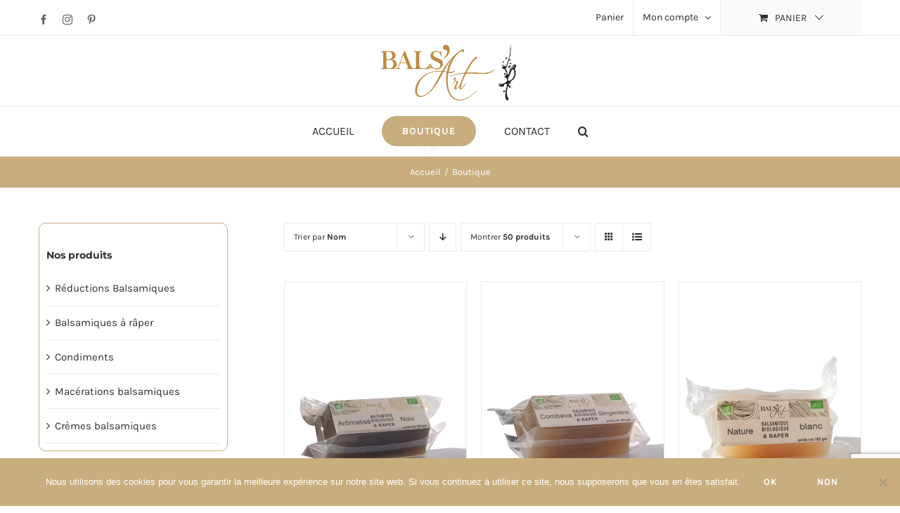

--- FILE ---
content_type: text/html; charset=UTF-8
request_url: https://balsart.com/boutique/?product_orderby=name
body_size: 34582
content:
<!DOCTYPE html>
<html class="avada-html-layout-wide avada-html-header-position-top" lang="fr-FR" prefix="og: http://ogp.me/ns# fb: http://ogp.me/ns/fb#">
<head>
	<meta http-equiv="X-UA-Compatible" content="IE=edge" />
	<meta http-equiv="Content-Type" content="text/html; charset=utf-8"/>
	<meta name="viewport" content="width=device-width, initial-scale=1" />
	<meta name='robots' content='index, follow, max-image-preview:large, max-snippet:-1, max-video-preview:-1' />

	<!-- This site is optimized with the Yoast SEO plugin v25.8 - https://yoast.com/wordpress/plugins/seo/ -->
	<title>Boutique - Bals&#039;Art réduction balsamique artisanale</title>
	<link rel="canonical" href="https://balsart.com/boutique/" />
	<meta property="og:locale" content="fr_FR" />
	<meta property="og:type" content="article" />
	<meta property="og:title" content="Boutique - Bals&#039;Art réduction balsamique artisanale" />
	<meta property="og:url" content="https://balsart.com/boutique/" />
	<meta property="og:site_name" content="Bals&#039;Art réduction balsamique artisanale" />
	<meta property="article:modified_time" content="2019-10-02T12:55:18+00:00" />
	<meta name="twitter:card" content="summary_large_image" />
	<script type="application/ld+json" class="yoast-schema-graph">{"@context":"https://schema.org","@graph":[{"@type":"WebPage","@id":"https://balsart.com/boutique/","url":"https://balsart.com/boutique/","name":"Boutique - Bals&#039;Art réduction balsamique artisanale","isPartOf":{"@id":"https://balsart.com/#website"},"primaryImageOfPage":{"@id":"https://balsart.com/boutique/#primaryimage"},"image":{"@id":"https://balsart.com/boutique/#primaryimage"},"thumbnailUrl":"https://balsart.com/wp-content/uploads/2019/09/balsamique-raper-noix.jpg","datePublished":"2019-09-06T08:12:56+00:00","dateModified":"2019-10-02T12:55:18+00:00","breadcrumb":{"@id":"https://balsart.com/boutique/#breadcrumb"},"inLanguage":"fr-FR","potentialAction":[{"@type":"ReadAction","target":["https://balsart.com/boutique/"]}]},{"@type":"ImageObject","inLanguage":"fr-FR","@id":"https://balsart.com/boutique/#primaryimage","url":"https://balsart.com/wp-content/uploads/2019/09/balsamique-raper-noix.jpg","contentUrl":"https://balsart.com/wp-content/uploads/2019/09/balsamique-raper-noix.jpg","width":1000,"height":1300,"caption":"balsamique-raper-noix"},{"@type":"BreadcrumbList","@id":"https://balsart.com/boutique/#breadcrumb","itemListElement":[{"@type":"ListItem","position":1,"name":"Accueil","item":"https://balsart.com/"},{"@type":"ListItem","position":2,"name":"Boutique"}]},{"@type":"WebSite","@id":"https://balsart.com/#website","url":"https://balsart.com/","name":"Bals&#039;Art réduction balsamique artisanale","description":"Balsamique Rousillon","potentialAction":[{"@type":"SearchAction","target":{"@type":"EntryPoint","urlTemplate":"https://balsart.com/?s={search_term_string}"},"query-input":{"@type":"PropertyValueSpecification","valueRequired":true,"valueName":"search_term_string"}}],"inLanguage":"fr-FR"}]}</script>
	<!-- / Yoast SEO plugin. -->


<link rel='dns-prefetch' href='//www.googletagmanager.com' />
<link rel="alternate" type="application/rss+xml" title="Bals&#039;Art réduction balsamique artisanale &raquo; Flux" href="https://balsart.com/feed/" />
<link rel="alternate" type="application/rss+xml" title="Bals&#039;Art réduction balsamique artisanale &raquo; Flux des commentaires" href="https://balsart.com/comments/feed/" />
					<link rel="shortcut icon" href="https://balsart.com/wp-content/uploads/2019/09/favicon-32.png" type="image/x-icon" />
		
					<!-- Apple Touch Icon -->
			<link rel="apple-touch-icon" sizes="180x180" href="https://balsart.com/wp-content/uploads/2019/09/apple-icon-114x114.png">
		
					<!-- Android Icon -->
			<link rel="icon" sizes="192x192" href="https://balsart.com/wp-content/uploads/2019/09/favicon.ico">
		
					<!-- MS Edge Icon -->
			<meta name="msapplication-TileImage" content="https://balsart.com/wp-content/uploads/2019/09/android-icon-72x72.png">
				<link rel="alternate" type="application/rss+xml" title="Bals&#039;Art réduction balsamique artisanale &raquo; Flux pour Produits" href="https://balsart.com/boutique/feed/" />
				
		<meta property="og:locale" content="fr_FR"/>
		<meta property="og:type" content="article"/>
		<meta property="og:site_name" content="Bals&#039;Art réduction balsamique artisanale"/>
		<meta property="og:title" content="Boutique - Bals&#039;Art réduction balsamique artisanale"/>
				<meta property="og:url" content="https://balsart.com/product/balsamique-a-raper-aromatise-noix/"/>
																				<meta property="og:image" content="https://balsart.com/wp-content/uploads/2019/09/balsamique-raper-noix.jpg"/>
		<meta property="og:image:width" content="1000"/>
		<meta property="og:image:height" content="1300"/>
		<meta property="og:image:type" content="image/jpeg"/>
				<style id='wp-img-auto-sizes-contain-inline-css' type='text/css'>
img:is([sizes=auto i],[sizes^="auto," i]){contain-intrinsic-size:3000px 1500px}
/*# sourceURL=wp-img-auto-sizes-contain-inline-css */
</style>
<style id='wp-emoji-styles-inline-css' type='text/css'>

	img.wp-smiley, img.emoji {
		display: inline !important;
		border: none !important;
		box-shadow: none !important;
		height: 1em !important;
		width: 1em !important;
		margin: 0 0.07em !important;
		vertical-align: -0.1em !important;
		background: none !important;
		padding: 0 !important;
	}
/*# sourceURL=wp-emoji-styles-inline-css */
</style>
<link rel='stylesheet' id='cookie-notice-front-css' href='https://balsart.com/wp-content/plugins/cookie-notice/css/front.min.css?ver=2.5.7' type='text/css' media='all' />
<link rel='stylesheet' id='wpa-css-css' href='https://balsart.com/wp-content/plugins/honeypot/includes/css/wpa.css?ver=2.2.14' type='text/css' media='all' />
<link rel='stylesheet' id='sr7css-css' href='//balsart.com/wp-content/plugins/revslider/public/css/sr7.css?ver=6.7.37' type='text/css' media='all' />
<link rel='stylesheet' id='secure-copy-content-protection-public-css' href='https://balsart.com/wp-content/plugins/secure-copy-content-protection/public/css/secure-copy-content-protection-public.css?ver=4.7.6' type='text/css' media='all' />
<style id='woocommerce-inline-inline-css' type='text/css'>
.woocommerce form .form-row .required { visibility: visible; }
/*# sourceURL=woocommerce-inline-inline-css */
</style>
<link rel='stylesheet' id='gateway-css' href='https://balsart.com/wp-content/plugins/woocommerce-paypal-payments/modules/ppcp-button/assets/css/gateway.css?ver=3.1.0' type='text/css' media='all' />
<link rel='stylesheet' id='brands-styles-css' href='https://balsart.com/wp-content/plugins/woocommerce/assets/css/brands.css?ver=10.1.3' type='text/css' media='all' />
<link rel='stylesheet' id='fusion-dynamic-css-css' href='https://balsart.com/wp-content/uploads/fusion-styles/f00dae1f6f17a90c2cfb577894570575.min.css?ver=3.13.1' type='text/css' media='all' />
<script type="text/javascript" src="https://balsart.com/wp-includes/js/jquery/jquery.min.js?ver=3.7.1" id="jquery-core-js"></script>
<script type="text/javascript" src="https://balsart.com/wp-includes/js/jquery/jquery-migrate.min.js?ver=3.4.1" id="jquery-migrate-js"></script>
<script type="text/javascript" src="//balsart.com/wp-content/plugins/revslider/public/js/libs/tptools.js?ver=6.7.37" id="tp-tools-js" async="async" data-wp-strategy="async"></script>
<script type="text/javascript" src="//balsart.com/wp-content/plugins/revslider/public/js/sr7.js?ver=6.7.37" id="sr7-js" async="async" data-wp-strategy="async"></script>
<script type="text/javascript" src="https://balsart.com/wp-content/plugins/woocommerce/assets/js/jquery-blockui/jquery.blockUI.min.js?ver=2.7.0-wc.10.1.3" id="jquery-blockui-js" data-wp-strategy="defer"></script>
<script type="text/javascript" id="wc-add-to-cart-js-extra">
/* <![CDATA[ */
var wc_add_to_cart_params = {"ajax_url":"/wp-admin/admin-ajax.php","wc_ajax_url":"/?wc-ajax=%%endpoint%%","i18n_view_cart":"Voir le panier","cart_url":"https://balsart.com/panier/","is_cart":"","cart_redirect_after_add":"no"};
//# sourceURL=wc-add-to-cart-js-extra
/* ]]> */
</script>
<script type="text/javascript" src="https://balsart.com/wp-content/plugins/woocommerce/assets/js/frontend/add-to-cart.min.js?ver=10.1.3" id="wc-add-to-cart-js" defer="defer" data-wp-strategy="defer"></script>
<script type="text/javascript" src="https://balsart.com/wp-content/plugins/woocommerce/assets/js/js-cookie/js.cookie.min.js?ver=2.1.4-wc.10.1.3" id="js-cookie-js" data-wp-strategy="defer"></script>

<!-- Extrait de code de la balise Google (gtag.js) ajouté par Site Kit -->
<!-- Extrait Google Analytics ajouté par Site Kit -->
<script type="text/javascript" src="https://www.googletagmanager.com/gtag/js?id=GT-WVXJSWH" id="google_gtagjs-js" async></script>
<script type="text/javascript" id="google_gtagjs-js-after">
/* <![CDATA[ */
window.dataLayer = window.dataLayer || [];function gtag(){dataLayer.push(arguments);}
gtag("set","linker",{"domains":["balsart.com"]});
gtag("js", new Date());
gtag("set", "developer_id.dZTNiMT", true);
gtag("config", "GT-WVXJSWH");
 window._googlesitekit = window._googlesitekit || {}; window._googlesitekit.throttledEvents = []; window._googlesitekit.gtagEvent = (name, data) => { var key = JSON.stringify( { name, data } ); if ( !! window._googlesitekit.throttledEvents[ key ] ) { return; } window._googlesitekit.throttledEvents[ key ] = true; setTimeout( () => { delete window._googlesitekit.throttledEvents[ key ]; }, 5 ); gtag( "event", name, { ...data, event_source: "site-kit" } ); }; 
//# sourceURL=google_gtagjs-js-after
/* ]]> */
</script>
<link rel="https://api.w.org/" href="https://balsart.com/wp-json/" /><link rel="EditURI" type="application/rsd+xml" title="RSD" href="https://balsart.com/xmlrpc.php?rsd" />
<meta name="generator" content="WordPress 6.9" />
<meta name="generator" content="WooCommerce 10.1.3" />
<meta name="generator" content="Site Kit by Google 1.160.1" /><style type="text/css" id="css-fb-visibility">@media screen and (max-width: 640px){.fusion-no-small-visibility{display:none !important;}body .sm-text-align-center{text-align:center !important;}body .sm-text-align-left{text-align:left !important;}body .sm-text-align-right{text-align:right !important;}body .sm-flex-align-center{justify-content:center !important;}body .sm-flex-align-flex-start{justify-content:flex-start !important;}body .sm-flex-align-flex-end{justify-content:flex-end !important;}body .sm-mx-auto{margin-left:auto !important;margin-right:auto !important;}body .sm-ml-auto{margin-left:auto !important;}body .sm-mr-auto{margin-right:auto !important;}body .fusion-absolute-position-small{position:absolute;top:auto;width:100%;}.awb-sticky.awb-sticky-small{ position: sticky; top: var(--awb-sticky-offset,0); }}@media screen and (min-width: 641px) and (max-width: 1024px){.fusion-no-medium-visibility{display:none !important;}body .md-text-align-center{text-align:center !important;}body .md-text-align-left{text-align:left !important;}body .md-text-align-right{text-align:right !important;}body .md-flex-align-center{justify-content:center !important;}body .md-flex-align-flex-start{justify-content:flex-start !important;}body .md-flex-align-flex-end{justify-content:flex-end !important;}body .md-mx-auto{margin-left:auto !important;margin-right:auto !important;}body .md-ml-auto{margin-left:auto !important;}body .md-mr-auto{margin-right:auto !important;}body .fusion-absolute-position-medium{position:absolute;top:auto;width:100%;}.awb-sticky.awb-sticky-medium{ position: sticky; top: var(--awb-sticky-offset,0); }}@media screen and (min-width: 1025px){.fusion-no-large-visibility{display:none !important;}body .lg-text-align-center{text-align:center !important;}body .lg-text-align-left{text-align:left !important;}body .lg-text-align-right{text-align:right !important;}body .lg-flex-align-center{justify-content:center !important;}body .lg-flex-align-flex-start{justify-content:flex-start !important;}body .lg-flex-align-flex-end{justify-content:flex-end !important;}body .lg-mx-auto{margin-left:auto !important;margin-right:auto !important;}body .lg-ml-auto{margin-left:auto !important;}body .lg-mr-auto{margin-right:auto !important;}body .fusion-absolute-position-large{position:absolute;top:auto;width:100%;}.awb-sticky.awb-sticky-large{ position: sticky; top: var(--awb-sticky-offset,0); }}</style>	<noscript><style>.woocommerce-product-gallery{ opacity: 1 !important; }</style></noscript>
	<style type="text/css">.recentcomments a{display:inline !important;padding:0 !important;margin:0 !important;}</style><link rel="preconnect" href="https://fonts.googleapis.com">
<link rel="preconnect" href="https://fonts.gstatic.com/" crossorigin>
<meta name="generator" content="Powered by Slider Revolution 6.7.37 - responsive, Mobile-Friendly Slider Plugin for WordPress with comfortable drag and drop interface." />
<script>
	window._tpt			??= {};
	window.SR7			??= {};
	_tpt.R				??= {};
	_tpt.R.fonts		??= {};
	_tpt.R.fonts.customFonts??= {};
	SR7.devMode			=  false;
	SR7.F 				??= {};
	SR7.G				??= {};
	SR7.LIB				??= {};
	SR7.E				??= {};
	SR7.E.gAddons		??= {};
	SR7.E.php 			??= {};
	SR7.E.nonce			= '59941b5865';
	SR7.E.ajaxurl		= 'https://balsart.com/wp-admin/admin-ajax.php';
	SR7.E.resturl		= 'https://balsart.com/wp-json/';
	SR7.E.slug_path		= 'revslider/revslider.php';
	SR7.E.slug			= 'revslider';
	SR7.E.plugin_url	= 'https://balsart.com/wp-content/plugins/revslider/';
	SR7.E.wp_plugin_url = 'https://balsart.com/wp-content/plugins/';
	SR7.E.revision		= '6.7.37';
	SR7.E.fontBaseUrl	= '';
	SR7.G.breakPoints 	= [1240,1024,778,480];
	SR7.G.fSUVW 		= false;
	SR7.E.modules 		= ['module','page','slide','layer','draw','animate','srtools','canvas','defaults','carousel','navigation','media','modifiers','migration'];
	SR7.E.libs 			= ['WEBGL'];
	SR7.E.css 			= ['csslp','cssbtns','cssfilters','cssnav','cssmedia'];
	SR7.E.resources		= {};
	SR7.E.ytnc			= false;
	SR7.JSON			??= {};
/*! Slider Revolution 7.0 - Page Processor */
!function(){"use strict";window.SR7??={},window._tpt??={},SR7.version="Slider Revolution 6.7.16",_tpt.getMobileZoom=()=>_tpt.is_mobile?document.documentElement.clientWidth/window.innerWidth:1,_tpt.getWinDim=function(t){_tpt.screenHeightWithUrlBar??=window.innerHeight;let e=SR7.F?.modal?.visible&&SR7.M[SR7.F.module.getIdByAlias(SR7.F.modal.requested)];_tpt.scrollBar=window.innerWidth!==document.documentElement.clientWidth||e&&window.innerWidth!==e.c.module.clientWidth,_tpt.winW=_tpt.getMobileZoom()*window.innerWidth-(_tpt.scrollBar||"prepare"==t?_tpt.scrollBarW??_tpt.mesureScrollBar():0),_tpt.winH=_tpt.getMobileZoom()*window.innerHeight,_tpt.winWAll=document.documentElement.clientWidth},_tpt.getResponsiveLevel=function(t,e){return SR7.G.fSUVW?_tpt.closestGE(t,window.innerWidth):_tpt.closestGE(t,_tpt.winWAll)},_tpt.mesureScrollBar=function(){let t=document.createElement("div");return t.className="RSscrollbar-measure",t.style.width="100px",t.style.height="100px",t.style.overflow="scroll",t.style.position="absolute",t.style.top="-9999px",document.body.appendChild(t),_tpt.scrollBarW=t.offsetWidth-t.clientWidth,document.body.removeChild(t),_tpt.scrollBarW},_tpt.loadCSS=async function(t,e,s){return s?_tpt.R.fonts.required[e].status=1:(_tpt.R[e]??={},_tpt.R[e].status=1),new Promise(((i,n)=>{if(_tpt.isStylesheetLoaded(t))s?_tpt.R.fonts.required[e].status=2:_tpt.R[e].status=2,i();else{const o=document.createElement("link");o.rel="stylesheet";let l="text",r="css";o["type"]=l+"/"+r,o.href=t,o.onload=()=>{s?_tpt.R.fonts.required[e].status=2:_tpt.R[e].status=2,i()},o.onerror=()=>{s?_tpt.R.fonts.required[e].status=3:_tpt.R[e].status=3,n(new Error(`Failed to load CSS: ${t}`))},document.head.appendChild(o)}}))},_tpt.addContainer=function(t){const{tag:e="div",id:s,class:i,datas:n,textContent:o,iHTML:l}=t,r=document.createElement(e);if(s&&""!==s&&(r.id=s),i&&""!==i&&(r.className=i),n)for(const[t,e]of Object.entries(n))"style"==t?r.style.cssText=e:r.setAttribute(`data-${t}`,e);return o&&(r.textContent=o),l&&(r.innerHTML=l),r},_tpt.collector=function(){return{fragment:new DocumentFragment,add(t){var e=_tpt.addContainer(t);return this.fragment.appendChild(e),e},append(t){t.appendChild(this.fragment)}}},_tpt.isStylesheetLoaded=function(t){let e=t.split("?")[0];return Array.from(document.querySelectorAll('link[rel="stylesheet"], link[rel="preload"]')).some((t=>t.href.split("?")[0]===e))},_tpt.preloader={requests:new Map,preloaderTemplates:new Map,show:function(t,e){if(!e||!t)return;const{type:s,color:i}=e;if(s<0||"off"==s)return;const n=`preloader_${s}`;let o=this.preloaderTemplates.get(n);o||(o=this.build(s,i),this.preloaderTemplates.set(n,o)),this.requests.has(t)||this.requests.set(t,{count:0});const l=this.requests.get(t);clearTimeout(l.timer),l.count++,1===l.count&&(l.timer=setTimeout((()=>{l.preloaderClone=o.cloneNode(!0),l.anim&&l.anim.kill(),void 0!==_tpt.gsap?l.anim=_tpt.gsap.fromTo(l.preloaderClone,1,{opacity:0},{opacity:1}):l.preloaderClone.classList.add("sr7-fade-in"),t.appendChild(l.preloaderClone)}),150))},hide:function(t){if(!this.requests.has(t))return;const e=this.requests.get(t);e.count--,e.count<0&&(e.count=0),e.anim&&e.anim.kill(),0===e.count&&(clearTimeout(e.timer),e.preloaderClone&&(e.preloaderClone.classList.remove("sr7-fade-in"),e.anim=_tpt.gsap.to(e.preloaderClone,.3,{opacity:0,onComplete:function(){e.preloaderClone.remove()}})))},state:function(t){if(!this.requests.has(t))return!1;return this.requests.get(t).count>0},build:(t,e="#ffffff",s="")=>{if(t<0||"off"===t)return null;const i=parseInt(t);if(t="prlt"+i,isNaN(i))return null;if(_tpt.loadCSS(SR7.E.plugin_url+"public/css/preloaders/t"+i+".css","preloader_"+t),isNaN(i)||i<6){const n=`background-color:${e}`,o=1===i||2==i?n:"",l=3===i||4==i?n:"",r=_tpt.collector();["dot1","dot2","bounce1","bounce2","bounce3"].forEach((t=>r.add({tag:"div",class:t,datas:{style:l}})));const d=_tpt.addContainer({tag:"sr7-prl",class:`${t} ${s}`,datas:{style:o}});return r.append(d),d}{let n={};if(7===i){let t;e.startsWith("#")?(t=e.replace("#",""),t=`rgba(${parseInt(t.substring(0,2),16)}, ${parseInt(t.substring(2,4),16)}, ${parseInt(t.substring(4,6),16)}, `):e.startsWith("rgb")&&(t=e.slice(e.indexOf("(")+1,e.lastIndexOf(")")).split(",").map((t=>t.trim())),t=`rgba(${t[0]}, ${t[1]}, ${t[2]}, `),t&&(n.style=`border-top-color: ${t}0.65); border-bottom-color: ${t}0.15); border-left-color: ${t}0.65); border-right-color: ${t}0.15)`)}else 12===i&&(n.style=`background:${e}`);const o=[10,0,4,2,5,9,0,4,4,2][i-6],l=_tpt.collector(),r=l.add({tag:"div",class:"sr7-prl-inner",datas:n});Array.from({length:o}).forEach((()=>r.appendChild(l.add({tag:"span",datas:{style:`background:${e}`}}))));const d=_tpt.addContainer({tag:"sr7-prl",class:`${t} ${s}`});return l.append(d),d}}},SR7.preLoader={show:(t,e)=>{"off"!==(SR7.M[t]?.settings?.pLoader?.type??"off")&&_tpt.preloader.show(e||SR7.M[t].c.module,SR7.M[t]?.settings?.pLoader??{color:"#fff",type:10})},hide:(t,e)=>{"off"!==(SR7.M[t]?.settings?.pLoader?.type??"off")&&_tpt.preloader.hide(e||SR7.M[t].c.module)},state:(t,e)=>_tpt.preloader.state(e||SR7.M[t].c.module)},_tpt.prepareModuleHeight=function(t){window.SR7.M??={},window.SR7.M[t.id]??={},"ignore"==t.googleFont&&(SR7.E.ignoreGoogleFont=!0);let e=window.SR7.M[t.id];if(null==_tpt.scrollBarW&&_tpt.mesureScrollBar(),e.c??={},e.states??={},e.settings??={},e.settings.size??={},t.fixed&&(e.settings.fixed=!0),e.c.module=document.querySelector("sr7-module#"+t.id),e.c.adjuster=e.c.module.getElementsByTagName("sr7-adjuster")[0],e.c.content=e.c.module.getElementsByTagName("sr7-content")[0],"carousel"==t.type&&(e.c.carousel=e.c.content.getElementsByTagName("sr7-carousel")[0]),null==e.c.module||null==e.c.module)return;t.plType&&t.plColor&&(e.settings.pLoader={type:t.plType,color:t.plColor}),void 0===t.plType||"off"===t.plType||SR7.preLoader.state(t.id)&&SR7.preLoader.state(t.id,e.c.module)||SR7.preLoader.show(t.id,e.c.module),_tpt.winW||_tpt.getWinDim("prepare"),_tpt.getWinDim();let s=""+e.c.module.dataset?.modal;"modal"==s||"true"==s||"undefined"!==s&&"false"!==s||(e.settings.size.fullWidth=t.size.fullWidth,e.LEV??=_tpt.getResponsiveLevel(window.SR7.G.breakPoints,t.id),t.vpt=_tpt.fillArray(t.vpt,5),e.settings.vPort=t.vpt[e.LEV],void 0!==t.el&&"720"==t.el[4]&&t.gh[4]!==t.el[4]&&"960"==t.el[3]&&t.gh[3]!==t.el[3]&&"768"==t.el[2]&&t.gh[2]!==t.el[2]&&delete t.el,e.settings.size.height=null==t.el||null==t.el[e.LEV]||0==t.el[e.LEV]||"auto"==t.el[e.LEV]?_tpt.fillArray(t.gh,5,-1):_tpt.fillArray(t.el,5,-1),e.settings.size.width=_tpt.fillArray(t.gw,5,-1),e.settings.size.minHeight=_tpt.fillArray(t.mh??[0],5,-1),e.cacheSize={fullWidth:e.settings.size?.fullWidth,fullHeight:e.settings.size?.fullHeight},void 0!==t.off&&(t.off?.t&&(e.settings.size.m??={})&&(e.settings.size.m.t=t.off.t),t.off?.b&&(e.settings.size.m??={})&&(e.settings.size.m.b=t.off.b),t.off?.l&&(e.settings.size.p??={})&&(e.settings.size.p.l=t.off.l),t.off?.r&&(e.settings.size.p??={})&&(e.settings.size.p.r=t.off.r),e.offsetPrepared=!0),_tpt.updatePMHeight(t.id,t,!0))},_tpt.updatePMHeight=(t,e,s)=>{let i=SR7.M[t];var n=i.settings.size.fullWidth?_tpt.winW:i.c.module.parentNode.offsetWidth;n=0===n||isNaN(n)?_tpt.winW:n;let o=i.settings.size.width[i.LEV]||i.settings.size.width[i.LEV++]||i.settings.size.width[i.LEV--]||n,l=i.settings.size.height[i.LEV]||i.settings.size.height[i.LEV++]||i.settings.size.height[i.LEV--]||0,r=i.settings.size.minHeight[i.LEV]||i.settings.size.minHeight[i.LEV++]||i.settings.size.minHeight[i.LEV--]||0;if(l="auto"==l?0:l,l=parseInt(l),"carousel"!==e.type&&(n-=parseInt(e.onw??0)||0),i.MP=!i.settings.size.fullWidth&&n<o||_tpt.winW<o?Math.min(1,n/o):1,e.size.fullScreen||e.size.fullHeight){let t=parseInt(e.fho)||0,s=(""+e.fho).indexOf("%")>-1;e.newh=_tpt.winH-(s?_tpt.winH*t/100:t)}else e.newh=i.MP*Math.max(l,r);if(e.newh+=(parseInt(e.onh??0)||0)+(parseInt(e.carousel?.pt)||0)+(parseInt(e.carousel?.pb)||0),void 0!==e.slideduration&&(e.newh=Math.max(e.newh,parseInt(e.slideduration)/3)),e.shdw&&_tpt.buildShadow(e.id,e),i.c.adjuster.style.height=e.newh+"px",i.c.module.style.height=e.newh+"px",i.c.content.style.height=e.newh+"px",i.states.heightPrepared=!0,i.dims??={},i.dims.moduleRect=i.c.module.getBoundingClientRect(),i.c.content.style.left="-"+i.dims.moduleRect.left+"px",!i.settings.size.fullWidth)return s&&requestAnimationFrame((()=>{n!==i.c.module.parentNode.offsetWidth&&_tpt.updatePMHeight(e.id,e)})),void _tpt.bgStyle(e.id,e,window.innerWidth==_tpt.winW,!0);_tpt.bgStyle(e.id,e,window.innerWidth==_tpt.winW,!0),requestAnimationFrame((function(){s&&requestAnimationFrame((()=>{n!==i.c.module.parentNode.offsetWidth&&_tpt.updatePMHeight(e.id,e)}))})),i.earlyResizerFunction||(i.earlyResizerFunction=function(){requestAnimationFrame((function(){_tpt.getWinDim(),_tpt.moduleDefaults(e.id,e),_tpt.updateSlideBg(t,!0)}))},window.addEventListener("resize",i.earlyResizerFunction))},_tpt.buildShadow=function(t,e){let s=SR7.M[t];null==s.c.shadow&&(s.c.shadow=document.createElement("sr7-module-shadow"),s.c.shadow.classList.add("sr7-shdw-"+e.shdw),s.c.content.appendChild(s.c.shadow))},_tpt.bgStyle=async(t,e,s,i,n)=>{const o=SR7.M[t];if((e=e??o.settings).fixed&&!o.c.module.classList.contains("sr7-top-fixed")&&(o.c.module.classList.add("sr7-top-fixed"),o.c.module.style.position="fixed",o.c.module.style.width="100%",o.c.module.style.top="0px",o.c.module.style.left="0px",o.c.module.style.pointerEvents="none",o.c.module.style.zIndex=5e3,o.c.content.style.pointerEvents="none"),null==o.c.bgcanvas){let t=document.createElement("sr7-module-bg"),l=!1;if("string"==typeof e?.bg?.color&&e?.bg?.color.includes("{"))if(_tpt.gradient&&_tpt.gsap)e.bg.color=_tpt.gradient.convert(e.bg.color);else try{let t=JSON.parse(e.bg.color);(t?.orig||t?.string)&&(e.bg.color=JSON.parse(e.bg.color))}catch(t){return}let r="string"==typeof e?.bg?.color?e?.bg?.color||"transparent":e?.bg?.color?.string??e?.bg?.color?.orig??e?.bg?.color?.color??"transparent";if(t.style["background"+(String(r).includes("grad")?"":"Color")]=r,("transparent"!==r||n)&&(l=!0),o.offsetPrepared&&(t.style.visibility="hidden"),e?.bg?.image?.src&&(t.style.backgroundImage=`url(${e?.bg?.image.src})`,t.style.backgroundSize=""==(e.bg.image?.size??"")?"cover":e.bg.image.size,t.style.backgroundPosition=e.bg.image.position,t.style.backgroundRepeat=""==e.bg.image.repeat||null==e.bg.image.repeat?"no-repeat":e.bg.image.repeat,l=!0),!l)return;o.c.bgcanvas=t,e.size.fullWidth?t.style.width=_tpt.winW-(s&&_tpt.winH<document.body.offsetHeight?_tpt.scrollBarW:0)+"px":i&&(t.style.width=o.c.module.offsetWidth+"px"),e.sbt?.use?o.c.content.appendChild(o.c.bgcanvas):o.c.module.appendChild(o.c.bgcanvas)}o.c.bgcanvas.style.height=void 0!==e.newh?e.newh+"px":("carousel"==e.type?o.dims.module.h:o.dims.content.h)+"px",o.c.bgcanvas.style.left=!s&&e.sbt?.use||o.c.bgcanvas.closest("SR7-CONTENT")?"0px":"-"+(o?.dims?.moduleRect?.left??0)+"px"},_tpt.updateSlideBg=function(t,e){const s=SR7.M[t];let i=s.settings;s?.c?.bgcanvas&&(i.size.fullWidth?s.c.bgcanvas.style.width=_tpt.winW-(e&&_tpt.winH<document.body.offsetHeight?_tpt.scrollBarW:0)+"px":preparing&&(s.c.bgcanvas.style.width=s.c.module.offsetWidth+"px"))},_tpt.moduleDefaults=(t,e)=>{let s=SR7.M[t];null!=s&&null!=s.c&&null!=s.c.module&&(s.dims??={},s.dims.moduleRect=s.c.module.getBoundingClientRect(),s.c.content.style.left="-"+s.dims.moduleRect.left+"px",s.c.content.style.width=_tpt.winW-_tpt.scrollBarW+"px","carousel"==e.type&&(s.c.module.style.overflow="visible"),_tpt.bgStyle(t,e,window.innerWidth==_tpt.winW))},_tpt.getOffset=t=>{var e=t.getBoundingClientRect(),s=window.pageXOffset||document.documentElement.scrollLeft,i=window.pageYOffset||document.documentElement.scrollTop;return{top:e.top+i,left:e.left+s}},_tpt.fillArray=function(t,e){let s,i;t=Array.isArray(t)?t:[t];let n=Array(e),o=t.length;for(i=0;i<t.length;i++)n[i+(e-o)]=t[i],null==s&&"#"!==t[i]&&(s=t[i]);for(let t=0;t<e;t++)void 0!==n[t]&&"#"!=n[t]||(n[t]=s),s=n[t];return n},_tpt.closestGE=function(t,e){let s=Number.MAX_VALUE,i=-1;for(let n=0;n<t.length;n++)t[n]-1>=e&&t[n]-1-e<s&&(s=t[n]-1-e,i=n);return++i}}();</script>
		<script type="text/javascript">
			var doc = document.documentElement;
			doc.setAttribute( 'data-useragent', navigator.userAgent );
		</script>
		
	<link rel='stylesheet' id='wc-blocks-style-css' href='https://balsart.com/wp-content/plugins/woocommerce/assets/client/blocks/wc-blocks.css?ver=wc-10.1.3' type='text/css' media='all' />
<style id='global-styles-inline-css' type='text/css'>
:root{--wp--preset--aspect-ratio--square: 1;--wp--preset--aspect-ratio--4-3: 4/3;--wp--preset--aspect-ratio--3-4: 3/4;--wp--preset--aspect-ratio--3-2: 3/2;--wp--preset--aspect-ratio--2-3: 2/3;--wp--preset--aspect-ratio--16-9: 16/9;--wp--preset--aspect-ratio--9-16: 9/16;--wp--preset--color--black: #000000;--wp--preset--color--cyan-bluish-gray: #abb8c3;--wp--preset--color--white: #ffffff;--wp--preset--color--pale-pink: #f78da7;--wp--preset--color--vivid-red: #cf2e2e;--wp--preset--color--luminous-vivid-orange: #ff6900;--wp--preset--color--luminous-vivid-amber: #fcb900;--wp--preset--color--light-green-cyan: #7bdcb5;--wp--preset--color--vivid-green-cyan: #00d084;--wp--preset--color--pale-cyan-blue: #8ed1fc;--wp--preset--color--vivid-cyan-blue: #0693e3;--wp--preset--color--vivid-purple: #9b51e0;--wp--preset--color--awb-color-1: rgba(255,255,255,1);--wp--preset--color--awb-color-2: rgba(246,246,246,1);--wp--preset--color--awb-color-3: rgba(234,234,234,1);--wp--preset--color--awb-color-4: rgba(200,173,127,1);--wp--preset--color--awb-color-5: rgba(66,126,209,1);--wp--preset--color--awb-color-6: rgba(116,116,116,1);--wp--preset--color--awb-color-7: rgba(51,51,51,1);--wp--preset--color--awb-color-8: rgba(43,46,50,1);--wp--preset--color--awb-color-custom-10: rgba(103,183,225,1);--wp--preset--color--awb-color-custom-11: rgba(160,206,78,1);--wp--preset--color--awb-color-custom-12: rgba(198,183,153,1);--wp--preset--color--awb-color-custom-13: rgba(73,73,73,1);--wp--preset--color--awb-color-custom-14: rgba(246,246,246,0.8);--wp--preset--gradient--vivid-cyan-blue-to-vivid-purple: linear-gradient(135deg,rgb(6,147,227) 0%,rgb(155,81,224) 100%);--wp--preset--gradient--light-green-cyan-to-vivid-green-cyan: linear-gradient(135deg,rgb(122,220,180) 0%,rgb(0,208,130) 100%);--wp--preset--gradient--luminous-vivid-amber-to-luminous-vivid-orange: linear-gradient(135deg,rgb(252,185,0) 0%,rgb(255,105,0) 100%);--wp--preset--gradient--luminous-vivid-orange-to-vivid-red: linear-gradient(135deg,rgb(255,105,0) 0%,rgb(207,46,46) 100%);--wp--preset--gradient--very-light-gray-to-cyan-bluish-gray: linear-gradient(135deg,rgb(238,238,238) 0%,rgb(169,184,195) 100%);--wp--preset--gradient--cool-to-warm-spectrum: linear-gradient(135deg,rgb(74,234,220) 0%,rgb(151,120,209) 20%,rgb(207,42,186) 40%,rgb(238,44,130) 60%,rgb(251,105,98) 80%,rgb(254,248,76) 100%);--wp--preset--gradient--blush-light-purple: linear-gradient(135deg,rgb(255,206,236) 0%,rgb(152,150,240) 100%);--wp--preset--gradient--blush-bordeaux: linear-gradient(135deg,rgb(254,205,165) 0%,rgb(254,45,45) 50%,rgb(107,0,62) 100%);--wp--preset--gradient--luminous-dusk: linear-gradient(135deg,rgb(255,203,112) 0%,rgb(199,81,192) 50%,rgb(65,88,208) 100%);--wp--preset--gradient--pale-ocean: linear-gradient(135deg,rgb(255,245,203) 0%,rgb(182,227,212) 50%,rgb(51,167,181) 100%);--wp--preset--gradient--electric-grass: linear-gradient(135deg,rgb(202,248,128) 0%,rgb(113,206,126) 100%);--wp--preset--gradient--midnight: linear-gradient(135deg,rgb(2,3,129) 0%,rgb(40,116,252) 100%);--wp--preset--font-size--small: 11.25px;--wp--preset--font-size--medium: 20px;--wp--preset--font-size--large: 22.5px;--wp--preset--font-size--x-large: 42px;--wp--preset--font-size--normal: 15px;--wp--preset--font-size--xlarge: 30px;--wp--preset--font-size--huge: 45px;--wp--preset--spacing--20: 0.44rem;--wp--preset--spacing--30: 0.67rem;--wp--preset--spacing--40: 1rem;--wp--preset--spacing--50: 1.5rem;--wp--preset--spacing--60: 2.25rem;--wp--preset--spacing--70: 3.38rem;--wp--preset--spacing--80: 5.06rem;--wp--preset--shadow--natural: 6px 6px 9px rgba(0, 0, 0, 0.2);--wp--preset--shadow--deep: 12px 12px 50px rgba(0, 0, 0, 0.4);--wp--preset--shadow--sharp: 6px 6px 0px rgba(0, 0, 0, 0.2);--wp--preset--shadow--outlined: 6px 6px 0px -3px rgb(255, 255, 255), 6px 6px rgb(0, 0, 0);--wp--preset--shadow--crisp: 6px 6px 0px rgb(0, 0, 0);}:where(.is-layout-flex){gap: 0.5em;}:where(.is-layout-grid){gap: 0.5em;}body .is-layout-flex{display: flex;}.is-layout-flex{flex-wrap: wrap;align-items: center;}.is-layout-flex > :is(*, div){margin: 0;}body .is-layout-grid{display: grid;}.is-layout-grid > :is(*, div){margin: 0;}:where(.wp-block-columns.is-layout-flex){gap: 2em;}:where(.wp-block-columns.is-layout-grid){gap: 2em;}:where(.wp-block-post-template.is-layout-flex){gap: 1.25em;}:where(.wp-block-post-template.is-layout-grid){gap: 1.25em;}.has-black-color{color: var(--wp--preset--color--black) !important;}.has-cyan-bluish-gray-color{color: var(--wp--preset--color--cyan-bluish-gray) !important;}.has-white-color{color: var(--wp--preset--color--white) !important;}.has-pale-pink-color{color: var(--wp--preset--color--pale-pink) !important;}.has-vivid-red-color{color: var(--wp--preset--color--vivid-red) !important;}.has-luminous-vivid-orange-color{color: var(--wp--preset--color--luminous-vivid-orange) !important;}.has-luminous-vivid-amber-color{color: var(--wp--preset--color--luminous-vivid-amber) !important;}.has-light-green-cyan-color{color: var(--wp--preset--color--light-green-cyan) !important;}.has-vivid-green-cyan-color{color: var(--wp--preset--color--vivid-green-cyan) !important;}.has-pale-cyan-blue-color{color: var(--wp--preset--color--pale-cyan-blue) !important;}.has-vivid-cyan-blue-color{color: var(--wp--preset--color--vivid-cyan-blue) !important;}.has-vivid-purple-color{color: var(--wp--preset--color--vivid-purple) !important;}.has-black-background-color{background-color: var(--wp--preset--color--black) !important;}.has-cyan-bluish-gray-background-color{background-color: var(--wp--preset--color--cyan-bluish-gray) !important;}.has-white-background-color{background-color: var(--wp--preset--color--white) !important;}.has-pale-pink-background-color{background-color: var(--wp--preset--color--pale-pink) !important;}.has-vivid-red-background-color{background-color: var(--wp--preset--color--vivid-red) !important;}.has-luminous-vivid-orange-background-color{background-color: var(--wp--preset--color--luminous-vivid-orange) !important;}.has-luminous-vivid-amber-background-color{background-color: var(--wp--preset--color--luminous-vivid-amber) !important;}.has-light-green-cyan-background-color{background-color: var(--wp--preset--color--light-green-cyan) !important;}.has-vivid-green-cyan-background-color{background-color: var(--wp--preset--color--vivid-green-cyan) !important;}.has-pale-cyan-blue-background-color{background-color: var(--wp--preset--color--pale-cyan-blue) !important;}.has-vivid-cyan-blue-background-color{background-color: var(--wp--preset--color--vivid-cyan-blue) !important;}.has-vivid-purple-background-color{background-color: var(--wp--preset--color--vivid-purple) !important;}.has-black-border-color{border-color: var(--wp--preset--color--black) !important;}.has-cyan-bluish-gray-border-color{border-color: var(--wp--preset--color--cyan-bluish-gray) !important;}.has-white-border-color{border-color: var(--wp--preset--color--white) !important;}.has-pale-pink-border-color{border-color: var(--wp--preset--color--pale-pink) !important;}.has-vivid-red-border-color{border-color: var(--wp--preset--color--vivid-red) !important;}.has-luminous-vivid-orange-border-color{border-color: var(--wp--preset--color--luminous-vivid-orange) !important;}.has-luminous-vivid-amber-border-color{border-color: var(--wp--preset--color--luminous-vivid-amber) !important;}.has-light-green-cyan-border-color{border-color: var(--wp--preset--color--light-green-cyan) !important;}.has-vivid-green-cyan-border-color{border-color: var(--wp--preset--color--vivid-green-cyan) !important;}.has-pale-cyan-blue-border-color{border-color: var(--wp--preset--color--pale-cyan-blue) !important;}.has-vivid-cyan-blue-border-color{border-color: var(--wp--preset--color--vivid-cyan-blue) !important;}.has-vivid-purple-border-color{border-color: var(--wp--preset--color--vivid-purple) !important;}.has-vivid-cyan-blue-to-vivid-purple-gradient-background{background: var(--wp--preset--gradient--vivid-cyan-blue-to-vivid-purple) !important;}.has-light-green-cyan-to-vivid-green-cyan-gradient-background{background: var(--wp--preset--gradient--light-green-cyan-to-vivid-green-cyan) !important;}.has-luminous-vivid-amber-to-luminous-vivid-orange-gradient-background{background: var(--wp--preset--gradient--luminous-vivid-amber-to-luminous-vivid-orange) !important;}.has-luminous-vivid-orange-to-vivid-red-gradient-background{background: var(--wp--preset--gradient--luminous-vivid-orange-to-vivid-red) !important;}.has-very-light-gray-to-cyan-bluish-gray-gradient-background{background: var(--wp--preset--gradient--very-light-gray-to-cyan-bluish-gray) !important;}.has-cool-to-warm-spectrum-gradient-background{background: var(--wp--preset--gradient--cool-to-warm-spectrum) !important;}.has-blush-light-purple-gradient-background{background: var(--wp--preset--gradient--blush-light-purple) !important;}.has-blush-bordeaux-gradient-background{background: var(--wp--preset--gradient--blush-bordeaux) !important;}.has-luminous-dusk-gradient-background{background: var(--wp--preset--gradient--luminous-dusk) !important;}.has-pale-ocean-gradient-background{background: var(--wp--preset--gradient--pale-ocean) !important;}.has-electric-grass-gradient-background{background: var(--wp--preset--gradient--electric-grass) !important;}.has-midnight-gradient-background{background: var(--wp--preset--gradient--midnight) !important;}.has-small-font-size{font-size: var(--wp--preset--font-size--small) !important;}.has-medium-font-size{font-size: var(--wp--preset--font-size--medium) !important;}.has-large-font-size{font-size: var(--wp--preset--font-size--large) !important;}.has-x-large-font-size{font-size: var(--wp--preset--font-size--x-large) !important;}
/*# sourceURL=global-styles-inline-css */
</style>
</head>

<body class="archive post-type-archive post-type-archive-product wp-theme-Avada theme-Avada cookies-not-set woocommerce-shop woocommerce woocommerce-page woocommerce-no-js has-sidebar fusion-image-hovers fusion-pagination-sizing fusion-button_type-flat fusion-button_span-no fusion-button_gradient-linear avada-image-rollover-circle-yes avada-image-rollover-yes avada-image-rollover-direction-bottom fusion-body ltr fusion-sticky-header no-tablet-sticky-header no-mobile-sticky-header no-mobile-slidingbar avada-has-rev-slider-styles fusion-disable-outline fusion-sub-menu-fade mobile-logo-pos-center layout-wide-mode avada-has-boxed-modal-shadow-none layout-scroll-offset-full avada-has-zero-margin-offset-top fusion-top-header menu-text-align-center fusion-woo-product-design-classic fusion-woo-shop-page-columns-3 fusion-woo-related-columns-4 fusion-woo-archive-page-columns-4 avada-has-woo-gallery-disabled woo-sale-badge-circle woo-outofstock-badge-top_bar mobile-menu-design-modern fusion-hide-pagination-text fusion-header-layout-v5 avada-responsive avada-footer-fx-none avada-menu-highlight-style-arrow fusion-search-form-classic fusion-main-menu-search-dropdown fusion-avatar-square avada-dropdown-styles avada-blog-layout-grid avada-blog-archive-layout-grid avada-header-shadow-no avada-menu-icon-position-left avada-has-megamenu-shadow avada-has-pagetitle-100-width avada-has-pagetitle-bg-full avada-has-main-nav-search-icon avada-has-titlebar-bar_and_content avada-has-pagination-padding avada-flyout-menu-direction-fade avada-ec-views-v1" data-awb-post-id="16977">
		<a class="skip-link screen-reader-text" href="#content">Passer au contenu</a>

	<div id="boxed-wrapper">
		
		<div id="wrapper" class="fusion-wrapper">
			<div id="home" style="position:relative;top:-1px;"></div>
							
					
			<header class="fusion-header-wrapper">
				<div class="fusion-header-v5 fusion-logo-alignment fusion-logo-center fusion-sticky-menu- fusion-sticky-logo-1 fusion-mobile-logo-1 fusion-sticky-menu-only fusion-header-menu-align-center fusion-mobile-menu-design-modern">
					
<div class="fusion-secondary-header">
	<div class="fusion-row">
					<div class="fusion-alignleft">
				<div class="fusion-social-links-header"><div class="fusion-social-networks"><div class="fusion-social-networks-wrapper"><a  class="fusion-social-network-icon fusion-tooltip fusion-facebook awb-icon-facebook" style data-placement="bottom" data-title="Facebook" data-toggle="tooltip" title="Facebook" href="https://www.facebook.com/BalsArtProvence/" target="_blank" rel="noreferrer"><span class="screen-reader-text">Facebook</span></a><a  class="fusion-social-network-icon fusion-tooltip fusion-instagram awb-icon-instagram" style data-placement="bottom" data-title="Instagram" data-toggle="tooltip" title="Instagram" href="https://www.instagram.com/p/BsBMnulhPfd/?hl=fr" target="_blank" rel="noopener noreferrer"><span class="screen-reader-text">Instagram</span></a><a  class="fusion-social-network-icon fusion-tooltip fusion-pinterest awb-icon-pinterest" style data-placement="bottom" data-title="Pinterest" data-toggle="tooltip" title="Pinterest" href="#" target="_blank" rel="noopener noreferrer"><span class="screen-reader-text">Pinterest</span></a></div></div></div>			</div>
							<div class="fusion-alignright">
				<nav class="fusion-secondary-menu" role="navigation" aria-label="Menu secondaire"><ul id="menu-top-menu" class="menu"><li  id="menu-item-16913"  class="menu-item menu-item-type-post_type menu-item-object-page menu-item-16913"  data-item-id="16913"><a  href="https://balsart.com/panier/" class="fusion-arrow-highlight"><span class="menu-text">Panier<span class="fusion-arrow-svg"><svg height="12px" width="23px">
					<path d="M0 0 L11.5 12 L23 0 Z" fill="#ffffff" class="header_border_color_stroke" stroke-width="1"/>
					</svg></span></span></a></li><li class="menu-item fusion-dropdown-menu menu-item-has-children fusion-custom-menu-item fusion-menu-login-box"><a href="https://balsart.com/mon-compte/" aria-haspopup="true" class="fusion-arrow-highlight"><span class="menu-text">Mon compte</span><span class="fusion-caret"><i class="fusion-dropdown-indicator"></i></span></a><div class="fusion-custom-menu-item-contents"><form action="https://balsart.com/wp-login.php" name="loginform" method="post"><p><input type="text" class="input-text" name="log" id="username-top-menu-697c7f829cc8c" value="" placeholder="Username" /></p><p><input type="password" class="input-text" name="pwd" id="password-top-menu-697c7f829cc8c" value="" placeholder="Password" /></p><p class="fusion-remember-checkbox"><label for="fusion-menu-login-box-rememberme-top-menu-697c7f829cc8c"><input name="rememberme" type="checkbox" id="fusion-menu-login-box-rememberme" value="forever"> Se souvenir de moi</label></p><input type="hidden" name="fusion_woo_login_box" value="true" /><p class="fusion-login-box-submit"><input type="submit" name="wp-submit" id="wp-submit-top-menu-697c7f829cc8c" class="button button-small default comment-submit" value="Se connecter"><input type="hidden" name="redirect" value=""></p></form><a class="fusion-menu-login-box-register" href="https://balsart.com/mon-compte/" title="S&#039;enregistrer">S&#039;enregistrer</a></div></li><li class="fusion-custom-menu-item fusion-menu-cart fusion-secondary-menu-cart"><a class="fusion-secondary-menu-icon" href="https://balsart.com/panier/"><span class="menu-text" aria-label="Voir le panier">Panier</span></a></li></ul></nav><nav class="fusion-mobile-nav-holder fusion-mobile-menu-text-align-left" aria-label="Menu secondaire smartphones/tablettes"></nav>			</div>
			</div>
</div>
<div class="fusion-header-sticky-height"></div>
<div class="fusion-sticky-header-wrapper"> <!-- start fusion sticky header wrapper -->
	<div class="fusion-header">
		<div class="fusion-row">
							<div class="fusion-logo" data-margin-top="5px" data-margin-bottom="8px" data-margin-left="0px" data-margin-right="0px">
			<a class="fusion-logo-link"  href="https://balsart.com/" >

						<!-- standard logo -->
			<img src="https://balsart.com/wp-content/uploads/2019/09/BalsArt-400-.png" srcset="https://balsart.com/wp-content/uploads/2019/09/BalsArt-400-.png 1x, https://balsart.com/wp-content/uploads/2019/09/BalsArt-400-.png 2x" width="400" height="159" style="max-height:159px;height:auto;" alt="Bals&#039;Art réduction balsamique artisanale Logo" data-retina_logo_url="https://balsart.com/wp-content/uploads/2019/09/BalsArt-400-.png" class="fusion-standard-logo" />

											<!-- mobile logo -->
				<img src="https://balsart.com/wp-content/uploads/2019/09/BalsArt-400-.png" srcset="https://balsart.com/wp-content/uploads/2019/09/BalsArt-400-.png 1x" width="400" height="159" alt="Bals&#039;Art réduction balsamique artisanale Logo" data-retina_logo_url="" class="fusion-mobile-logo" />
			
											<!-- sticky header logo -->
				<img src="https://balsart.com/wp-content/uploads/2019/09/BalsArt-400-.png" srcset="https://balsart.com/wp-content/uploads/2019/09/BalsArt-400-.png 1x" width="400" height="159" alt="Bals&#039;Art réduction balsamique artisanale Logo" data-retina_logo_url="" class="fusion-sticky-logo" />
					</a>
		</div>
								<div class="fusion-mobile-menu-icons">
							<a href="#" class="fusion-icon awb-icon-bars" aria-label="Afficher/masquer le menu mobile" aria-expanded="false"></a>
		
		
		
			</div>
			
					</div>
	</div>
	<div class="fusion-secondary-main-menu">
		<div class="fusion-row">
			<nav class="fusion-main-menu" aria-label="Menu principal"><ul id="menu-menu" class="fusion-menu"><li  id="menu-item-471"  class="menu-item menu-item-type-post_type menu-item-object-page menu-item-home menu-item-471"  data-item-id="471"><a  href="https://balsart.com/" class="fusion-arrow-highlight"><span class="menu-text">ACCUEIL<span class="fusion-arrow-svg"><svg height="12px" width="23px">
					<path d="M0 0 L11.5 12 L23 0 Z" fill="#ffffff" class="header_border_color_stroke" stroke-width="1"/>
					</svg></span></span></a></li><li  id="menu-item-472"  class="menu-item menu-item-type-post_type menu-item-object-page menu-item-has-children current-menu-item current_page_item menu-item-472 fusion-megamenu-menu  fusion-menu-item-button"  data-item-id="472"><a  href="https://balsart.com/boutique/" class="fusion-arrow-highlight"><span class="menu-text fusion-button button-default button-large">Boutique<span class="fusion-arrow-svg"><svg height="12px" width="23px">
					<path d="M0 0 L11.5 12 L23 0 Z" fill="#ffffff" class="header_border_color_stroke" stroke-width="1"/>
					</svg></span><span class="fusion-dropdown-svg"><svg height="12px" width="23px">
						<path d="M0 12 L11.5 0 L23 12 Z" fill="#ffffff"/>
						</svg></span></span></a><div class="fusion-megamenu-wrapper fusion-columns-4 columns-per-row-4 columns-4 col-span-12 fusion-megamenu-fullwidth"><div class="row"><div class="fusion-megamenu-holder" style="width:1170px;" data-width="1170px"><ul class="fusion-megamenu"><li  id="menu-item-17476"  class="menu-item menu-item-type-post_type menu-item-object-page menu-item-17476 fusion-megamenu-submenu menu-item-has-link fusion-megamenu-columns-4 col-lg-3 col-md-3 col-sm-3" ><div class='fusion-megamenu-title'><a class="awb-justify-title" href="https://balsart.com/boutique/reductions-balsamiques-artisanales/">Réductions Balsamiques</a></div><div class="fusion-megamenu-widgets-container second-level-widget"><div id="media_image-3" class="widget widget_media_image" style="border-style: solid;border-color:transparent;border-width:0px;"><a href="https://balsart.com/boutique/reductions-balsamiques-artisanales/"><img width="506" height="686" src="https://balsart.com/wp-content/uploads/2019/10/reduction-balsamique-vinaigre.jpg" class="image wp-image-17485  attachment-full size-full" alt="reduction-balsamique-vinaigre" style="max-width: 100%; height: auto;" decoding="async" fetchpriority="high" /></a></div></div></li><li  id="menu-item-17475"  class="menu-item menu-item-type-post_type menu-item-object-page menu-item-17475 fusion-megamenu-submenu menu-item-has-link fusion-megamenu-columns-4 col-lg-3 col-md-3 col-sm-3" ><div class='fusion-megamenu-title'><a class="awb-justify-title" href="https://balsart.com/boutique/macerations-balsamiques/">Macérations balsamiques</a></div><div class="fusion-megamenu-widgets-container second-level-widget"><div id="media_image-5" class="widget widget_media_image" style="border-style: solid;border-color:transparent;border-width:0px;"><a href="https://balsart.com/boutique/macerations-balsamiques/"><img width="506" height="686" src="https://balsart.com/wp-content/uploads/2019/10/macerations-balsamique-vinaigre.jpg" class="image wp-image-17508  attachment-full size-full" alt="macerations-balsamique-vinaigre" style="max-width: 100%; height: auto;" decoding="async" /></a></div></div></li><li  id="menu-item-17473"  class="menu-item menu-item-type-post_type menu-item-object-page menu-item-17473 fusion-megamenu-submenu menu-item-has-link fusion-megamenu-columns-4 col-lg-3 col-md-3 col-sm-3" ><div class='fusion-megamenu-title'><a class="awb-justify-title" href="https://balsart.com/boutique/balsamique-raper/">Balsamiques à râper</a></div><div class="fusion-megamenu-widgets-container second-level-widget"><div id="media_image-4" class="widget widget_media_image"><a href="https://balsart.com/boutique/balsamique-raper/"><img width="506" height="686" src="https://balsart.com/wp-content/uploads/2019/10/balsamique-a-raper-vinaigre.jpg" class="image wp-image-17487  attachment-full size-full" alt="balsamique-a-raper-vinaigre" style="max-width: 100%; height: auto;" decoding="async" /></a></div></div></li><li  id="menu-item-17474"  class="menu-item menu-item-type-post_type menu-item-object-page menu-item-17474 fusion-megamenu-submenu menu-item-has-link fusion-megamenu-columns-4 col-lg-3 col-md-3 col-sm-3" ><div class='fusion-megamenu-title'><a class="awb-justify-title" href="https://balsart.com/boutique/condiments-balsamiques/">Condiments</a></div><div class="fusion-megamenu-widgets-container second-level-widget"><div id="media_image-2" class="widget widget_media_image"><a href="https://balsart.com/boutique/condiments-balsamiques/"><img width="506" height="652" src="https://balsart.com/wp-content/uploads/2019/10/condiment-balsamique.jpg" class="image wp-image-17477  attachment-full size-full" alt="condiment-balsamique" style="max-width: 100%; height: auto;" decoding="async" /></a></div></div></li></ul></div><div style="clear:both;"></div></div></div></li><li  id="menu-item-16924"  class="menu-item menu-item-type-post_type menu-item-object-page menu-item-16924"  data-item-id="16924"><a  href="https://balsart.com/contact/" class="fusion-arrow-highlight"><span class="menu-text">CONTACT<span class="fusion-arrow-svg"><svg height="12px" width="23px">
					<path d="M0 0 L11.5 12 L23 0 Z" fill="#ffffff" class="header_border_color_stroke" stroke-width="1"/>
					</svg></span></span></a></li><li class="fusion-custom-menu-item fusion-main-menu-search"><a class="fusion-main-menu-icon" href="#" aria-label="Recherche" data-title="Recherche" title="Recherche" role="button" aria-expanded="false"></a><div class="fusion-custom-menu-item-contents">		<form role="search" class="searchform fusion-search-form  fusion-search-form-classic" method="get" action="https://balsart.com/">
			<div class="fusion-search-form-content">

				
				<div class="fusion-search-field search-field">
					<label><span class="screen-reader-text">Rechercher:</span>
													<input type="search" value="" name="s" class="s" placeholder="Rechercher..." required aria-required="true" aria-label="Rechercher..."/>
											</label>
				</div>
				<div class="fusion-search-button search-button">
					<input type="submit" class="fusion-search-submit searchsubmit" aria-label="Recherche" value="&#xf002;" />
									</div>

				
			</div>


			
		</form>
		</div></li></ul></nav>
<nav class="fusion-mobile-nav-holder fusion-mobile-menu-text-align-left" aria-label="Menu principal mobile"></nav>

					</div>
	</div>
</div> <!-- end fusion sticky header wrapper -->
				</div>
				<div class="fusion-clearfix"></div>
			</header>
								
							<div id="sliders-container" class="fusion-slider-visibility">
					</div>
				
					
							
			<section class="avada-page-titlebar-wrapper" aria-label="Barre de Titre de la page">
	<div class="fusion-page-title-bar fusion-page-title-bar-none fusion-page-title-bar-center">
		<div class="fusion-page-title-row">
			<div class="fusion-page-title-wrapper">
				<div class="fusion-page-title-captions">

					
																		<div class="fusion-page-title-secondary">
								<nav class="fusion-breadcrumbs awb-yoast-breadcrumbs" aria-label="Breadcrumb"><ol class="awb-breadcrumb-list"><li class="fusion-breadcrumb-item awb-breadcrumb-sep awb-home" ><a href="https://balsart.com" class="fusion-breadcrumb-link"><span >Accueil</span></a></li><li class="fusion-breadcrumb-item"  aria-current="page"><span  class="breadcrumb-leaf">Boutique</span></li></ol></nav>							</div>
											
				</div>

				
			</div>
		</div>
	</div>
</section>

						<main id="main" class="clearfix ">
				<div class="fusion-row" style="">
		<div class="woocommerce-container">
			<section id="content" class="" style="float: right;">
		<header class="woocommerce-products-header">
	
	<div class="ppcp-messages" data-partner-attribution-id="Woo_PPCP"></div></header>
<div class="woocommerce-notices-wrapper"></div>
<div class="catalog-ordering fusion-clearfix">
			<div class="orderby-order-container">
			<ul class="orderby order-dropdown">
				<li>
					<span class="current-li">
						<span class="current-li-content">
														<a aria-haspopup="true">Trier par <strong>Nom</strong></a>
						</span>
					</span>
					<ul>
																			<li class="">
																<a href="?product_orderby=default">Trier par <strong>Commande par défaut</strong></a>
							</li>
												<li class="current">
														<a href="?product_orderby=name">Trier par <strong>Nom</strong></a>
						</li>
						<li class="">
														<a href="?product_orderby=price">Trier par <strong>Prix</strong></a>
						</li>
						<li class="">
														<a href="?product_orderby=date">Trier par <strong>Date</strong></a>
						</li>
						<li class="">
														<a href="?product_orderby=popularity">Trier par <strong>Popularité</strong></a>
						</li>

											</ul>
				</li>
			</ul>

			<ul class="order">
															<li class="asc"><a aria-label="Ordre descendant" aria-haspopup="true" href="?product_orderby=name&product_order=desc"><i class="awb-icon-arrow-down2" aria-hidden="true"></i></a></li>
												</ul>
		</div>

		<ul class="sort-count order-dropdown">
			<li>
				<span class="current-li">
					<a aria-haspopup="true">
						Montrer <strong>50 produits</strong>						</a>
					</span>
				<ul>
					<li class="current">
						<a href="?product_orderby=name&product_count=50">
							Montrer <strong>50 produits</strong>						</a>
					</li>
					<li class="">
						<a href="?product_orderby=name&product_count=100">
							Montrer <strong>100 produits</strong>						</a>
					</li>
					<li class="">
						<a href="?product_orderby=name&product_count=150">
							Montrer <strong>150 produits</strong>						</a>
					</li>
				</ul>
			</li>
		</ul>
	
											<ul class="fusion-grid-list-view">
			<li class="fusion-grid-view-li active-view">
				<a class="fusion-grid-view" aria-label="Vue en grille" aria-haspopup="true" href="?product_orderby=name&product_view=grid"><i class="awb-icon-grid icomoon-grid" aria-hidden="true"></i></a>
			</li>
			<li class="fusion-list-view-li">
				<a class="fusion-list-view" aria-haspopup="true" aria-label="Vue en liste" href="?product_orderby=name&product_view=list"><i class="awb-icon-list icomoon-list" aria-hidden="true"></i></a>
			</li>
		</ul>
	</div>
<ul class="products clearfix products-3">
<li class="product type-product post-16977 status-publish first instock product_cat-balsamique-a-raper has-post-thumbnail taxable shipping-taxable purchasable product-type-simple product-grid-view">
	<div class="fusion-product-wrapper">
<a href="https://balsart.com/product/balsamique-a-raper-aromatise-noix/" class="product-images" aria-label="Balsamique à râper &#8220;Aromatisé Noix&#8221;">

<div class="featured-image">
		<img width="500" height="650" src="https://balsart.com/wp-content/uploads/2019/09/balsamique-raper-noix.jpg" class="attachment-woocommerce_thumbnail size-woocommerce_thumbnail wp-post-image" alt="balsamique-raper-noix" decoding="async" />
						<div class="cart-loading"><i class="awb-icon-spinner" aria-hidden="true"></i></div>
			</div>
</a>
<div class="fusion-product-content">
	<div class="product-details">
		<div class="product-details-container">
<h3 class="product-title">
	<a href="https://balsart.com/product/balsamique-a-raper-aromatise-noix/">
		Balsamique à râper &#8220;Aromatisé Noix&#8221;	</a>
</h3>
<div class="fusion-price-rating">

	<span class="price"><span class="woocommerce-Price-amount amount"><bdi>7,00<span class="woocommerce-Price-currencySymbol">&euro;</span></bdi></span></span>
		</div>
	</div>
</div>


	<div class="product-buttons">
		<div class="fusion-content-sep sep-double sep-solid"></div>
		<div class="product-buttons-container clearfix">
<a href="/boutique/?product_orderby=name&#038;add-to-cart=16977" aria-describedby="woocommerce_loop_add_to_cart_link_describedby_16977" data-quantity="1" class="button product_type_simple add_to_cart_button ajax_add_to_cart" data-product_id="16977" data-product_sku="" aria-label="Ajouter au panier : &ldquo;Balsamique à râper &quot;Aromatisé Noix&quot;&rdquo;" rel="nofollow">Ajouter au panier</a>	<span id="woocommerce_loop_add_to_cart_link_describedby_16977" class="screen-reader-text">
			</span>

<a href="https://balsart.com/product/balsamique-a-raper-aromatise-noix/" class="show_details_button">
	Détails</a>


	</div>
	</div>

	</div> </div>
</li>
<li class="product type-product post-16975 status-publish instock product_cat-balsamique-a-raper has-post-thumbnail taxable shipping-taxable purchasable product-type-simple product-grid-view">
	<div class="fusion-product-wrapper">
<a href="https://balsart.com/product/balsamique-a-raper-combava-gingembre/" class="product-images" aria-label="Balsamique à Râper &#8220;Combava-Gingembre&#8221;">

<div class="featured-image">
		<img width="500" height="650" src="https://balsart.com/wp-content/uploads/2019/10/balsamique-raper-combava-gingembre.jpg" class="attachment-woocommerce_thumbnail size-woocommerce_thumbnail wp-post-image" alt="vinaigre balsamique à raper citron combava gingembre" decoding="async" />
						<div class="cart-loading"><i class="awb-icon-spinner" aria-hidden="true"></i></div>
			</div>
</a>
<div class="fusion-product-content">
	<div class="product-details">
		<div class="product-details-container">
<h3 class="product-title">
	<a href="https://balsart.com/product/balsamique-a-raper-combava-gingembre/">
		Balsamique à Râper &#8220;Combava-Gingembre&#8221;	</a>
</h3>
<div class="fusion-price-rating">

	<span class="price"><span class="woocommerce-Price-amount amount"><bdi>7,00<span class="woocommerce-Price-currencySymbol">&euro;</span></bdi></span></span>
		</div>
	</div>
</div>


	<div class="product-buttons">
		<div class="fusion-content-sep sep-double sep-solid"></div>
		<div class="product-buttons-container clearfix">
<a href="/boutique/?product_orderby=name&#038;add-to-cart=16975" aria-describedby="woocommerce_loop_add_to_cart_link_describedby_16975" data-quantity="1" class="button product_type_simple add_to_cart_button ajax_add_to_cart" data-product_id="16975" data-product_sku="" aria-label="Ajouter au panier : &ldquo;Balsamique à Râper &quot;Combava-Gingembre&quot;&rdquo;" rel="nofollow">Ajouter au panier</a>	<span id="woocommerce_loop_add_to_cart_link_describedby_16975" class="screen-reader-text">
			</span>

<a href="https://balsart.com/product/balsamique-a-raper-combava-gingembre/" class="show_details_button">
	Détails</a>


	</div>
	</div>

	</div> </div>
</li>
<li class="product type-product post-25561 status-publish last instock product_cat-balsamique-a-raper has-post-thumbnail taxable shipping-taxable purchasable product-type-simple product-grid-view">
	<div class="fusion-product-wrapper">
<a href="https://balsart.com/product/balsamique-a-raper-nature-blanc/" class="product-images" aria-label="Balsamique à râper &#8220;Nature Blanc&#8221;">

<div class="featured-image">
		<img width="500" height="650" src="https://balsart.com/wp-content/uploads/2021/10/balsamique-raper-nature-blanc-500x650.jpg" class="attachment-woocommerce_thumbnail size-woocommerce_thumbnail wp-post-image" alt="balsamique-raper-nature-blanc" decoding="async" srcset="https://balsart.com/wp-content/uploads/2021/10/balsamique-raper-nature-blanc-200x260.jpg 200w, https://balsart.com/wp-content/uploads/2021/10/balsamique-raper-nature-blanc-231x300.jpg 231w, https://balsart.com/wp-content/uploads/2021/10/balsamique-raper-nature-blanc-400x520.jpg 400w, https://balsart.com/wp-content/uploads/2021/10/balsamique-raper-nature-blanc-500x650.jpg 500w, https://balsart.com/wp-content/uploads/2021/10/balsamique-raper-nature-blanc-600x780.jpg 600w, https://balsart.com/wp-content/uploads/2021/10/balsamique-raper-nature-blanc-700x910.jpg 700w, https://balsart.com/wp-content/uploads/2021/10/balsamique-raper-nature-blanc-768x998.jpg 768w, https://balsart.com/wp-content/uploads/2021/10/balsamique-raper-nature-blanc-788x1024.jpg 788w, https://balsart.com/wp-content/uploads/2021/10/balsamique-raper-nature-blanc-800x1040.jpg 800w, https://balsart.com/wp-content/uploads/2021/10/balsamique-raper-nature-blanc.jpg 1000w" sizes="(max-width: 500px) 100vw, 500px" />
						<div class="cart-loading"><i class="awb-icon-spinner" aria-hidden="true"></i></div>
			</div>
</a>
<div class="fusion-product-content">
	<div class="product-details">
		<div class="product-details-container">
<h3 class="product-title">
	<a href="https://balsart.com/product/balsamique-a-raper-nature-blanc/">
		Balsamique à râper &#8220;Nature Blanc&#8221;	</a>
</h3>
<div class="fusion-price-rating">

	<span class="price"><span class="woocommerce-Price-amount amount"><bdi>7,00<span class="woocommerce-Price-currencySymbol">&euro;</span></bdi></span></span>
		</div>
	</div>
</div>


	<div class="product-buttons">
		<div class="fusion-content-sep sep-double sep-solid"></div>
		<div class="product-buttons-container clearfix">
<a href="/boutique/?product_orderby=name&#038;add-to-cart=25561" aria-describedby="woocommerce_loop_add_to_cart_link_describedby_25561" data-quantity="1" class="button product_type_simple add_to_cart_button ajax_add_to_cart" data-product_id="25561" data-product_sku="" aria-label="Ajouter au panier : &ldquo;Balsamique à râper &quot;Nature Blanc&quot;&rdquo;" rel="nofollow">Ajouter au panier</a>	<span id="woocommerce_loop_add_to_cart_link_describedby_25561" class="screen-reader-text">
			</span>

<a href="https://balsart.com/product/balsamique-a-raper-nature-blanc/" class="show_details_button">
	Détails</a>


	</div>
	</div>

	</div> </div>
</li>
<li class="product type-product post-16976 status-publish first instock product_cat-balsamique-a-raper has-post-thumbnail taxable shipping-taxable purchasable product-type-simple product-grid-view">
	<div class="fusion-product-wrapper">
<a href="https://balsart.com/product/balsamique-a-raper-nature-noir/" class="product-images" aria-label="Balsamique à Râper &#8220;Nature Noir&#8221;">

<div class="featured-image">
		<img width="500" height="650" src="https://balsart.com/wp-content/uploads/2019/10/balsamique-raper-nature.jpg" class="attachment-woocommerce_thumbnail size-woocommerce_thumbnail wp-post-image" alt="vinaigre balsamique à râper nature noir" decoding="async" />
						<div class="cart-loading"><i class="awb-icon-spinner" aria-hidden="true"></i></div>
			</div>
</a>
<div class="fusion-product-content">
	<div class="product-details">
		<div class="product-details-container">
<h3 class="product-title">
	<a href="https://balsart.com/product/balsamique-a-raper-nature-noir/">
		Balsamique à Râper &#8220;Nature Noir&#8221;	</a>
</h3>
<div class="fusion-price-rating">

	<span class="price"><span class="woocommerce-Price-amount amount"><bdi>7,00<span class="woocommerce-Price-currencySymbol">&euro;</span></bdi></span></span>
		</div>
	</div>
</div>


	<div class="product-buttons">
		<div class="fusion-content-sep sep-double sep-solid"></div>
		<div class="product-buttons-container clearfix">
<a href="/boutique/?product_orderby=name&#038;add-to-cart=16976" aria-describedby="woocommerce_loop_add_to_cart_link_describedby_16976" data-quantity="1" class="button product_type_simple add_to_cart_button ajax_add_to_cart" data-product_id="16976" data-product_sku="" aria-label="Ajouter au panier : &ldquo;Balsamique à Râper &quot;Nature Noir&quot;&rdquo;" rel="nofollow">Ajouter au panier</a>	<span id="woocommerce_loop_add_to_cart_link_describedby_16976" class="screen-reader-text">
			</span>

<a href="https://balsart.com/product/balsamique-a-raper-nature-noir/" class="show_details_button">
	Détails</a>


	</div>
	</div>

	</div> </div>
</li>
<li class="product type-product post-25564 status-publish instock product_cat-balsamique-a-raper has-post-thumbnail taxable shipping-taxable purchasable product-type-simple product-grid-view">
	<div class="fusion-product-wrapper">
<a href="https://balsart.com/product/balsamique-a-raper-piment-despelette/" class="product-images" aria-label="Balsamique à râper &#8220;Piment d&#8217;Espelette&#8221;">

<div class="featured-image">
		<img width="500" height="650" src="https://balsart.com/wp-content/uploads/2021/10/balsamique-raper-piment-espelette-500x650.jpg" class="attachment-woocommerce_thumbnail size-woocommerce_thumbnail wp-post-image" alt="balsamique-raper-piment-espelette" decoding="async" srcset="https://balsart.com/wp-content/uploads/2021/10/balsamique-raper-piment-espelette-200x260.jpg 200w, https://balsart.com/wp-content/uploads/2021/10/balsamique-raper-piment-espelette-231x300.jpg 231w, https://balsart.com/wp-content/uploads/2021/10/balsamique-raper-piment-espelette-400x520.jpg 400w, https://balsart.com/wp-content/uploads/2021/10/balsamique-raper-piment-espelette-500x650.jpg 500w, https://balsart.com/wp-content/uploads/2021/10/balsamique-raper-piment-espelette-600x780.jpg 600w, https://balsart.com/wp-content/uploads/2021/10/balsamique-raper-piment-espelette-700x910.jpg 700w, https://balsart.com/wp-content/uploads/2021/10/balsamique-raper-piment-espelette-768x998.jpg 768w, https://balsart.com/wp-content/uploads/2021/10/balsamique-raper-piment-espelette-788x1024.jpg 788w, https://balsart.com/wp-content/uploads/2021/10/balsamique-raper-piment-espelette-800x1040.jpg 800w, https://balsart.com/wp-content/uploads/2021/10/balsamique-raper-piment-espelette.jpg 1000w" sizes="(max-width: 500px) 100vw, 500px" />
						<div class="cart-loading"><i class="awb-icon-spinner" aria-hidden="true"></i></div>
			</div>
</a>
<div class="fusion-product-content">
	<div class="product-details">
		<div class="product-details-container">
<h3 class="product-title">
	<a href="https://balsart.com/product/balsamique-a-raper-piment-despelette/">
		Balsamique à râper &#8220;Piment d&#8217;Espelette&#8221;	</a>
</h3>
<div class="fusion-price-rating">

	<span class="price"><span class="woocommerce-Price-amount amount"><bdi>8,00<span class="woocommerce-Price-currencySymbol">&euro;</span></bdi></span></span>
		</div>
	</div>
</div>


	<div class="product-buttons">
		<div class="fusion-content-sep sep-double sep-solid"></div>
		<div class="product-buttons-container clearfix">
<a href="/boutique/?product_orderby=name&#038;add-to-cart=25564" aria-describedby="woocommerce_loop_add_to_cart_link_describedby_25564" data-quantity="1" class="button product_type_simple add_to_cart_button ajax_add_to_cart" data-product_id="25564" data-product_sku="" aria-label="Ajouter au panier : &ldquo;Balsamique à râper &quot;Piment d&#039;Espelette&quot;&rdquo;" rel="nofollow">Ajouter au panier</a>	<span id="woocommerce_loop_add_to_cart_link_describedby_25564" class="screen-reader-text">
			</span>

<a href="https://balsart.com/product/balsamique-a-raper-piment-despelette/" class="show_details_button">
	Détails</a>


	</div>
	</div>

	</div> </div>
</li>
<li class="product type-product post-16959 status-publish last instock product_cat-cremes-balsamiques has-post-thumbnail taxable shipping-taxable purchasable product-type-simple product-grid-view">
	<div class="fusion-product-wrapper">
<a href="https://balsart.com/product/vinaigre-balsamique-creme-blanche/" class="product-images" aria-label="Crème balsamique «Blanche»">

<div class="featured-image">
		<img width="500" height="650" src="https://balsart.com/wp-content/uploads/2019/12/creme-balsamique-blanche-balsart.jpg" class="attachment-woocommerce_thumbnail size-woocommerce_thumbnail wp-post-image" alt="creme-balsamique-blanche-balsart" decoding="async" />
						<div class="cart-loading"><i class="awb-icon-spinner" aria-hidden="true"></i></div>
			</div>
</a>
<div class="fusion-product-content">
	<div class="product-details">
		<div class="product-details-container">
<h3 class="product-title">
	<a href="https://balsart.com/product/vinaigre-balsamique-creme-blanche/">
		Crème balsamique «Blanche»	</a>
</h3>
<div class="fusion-price-rating">

	<span class="price"><span class="woocommerce-Price-amount amount"><bdi>12,00<span class="woocommerce-Price-currencySymbol">&euro;</span></bdi></span></span>
		</div>
	</div>
</div>


	<div class="product-buttons">
		<div class="fusion-content-sep sep-double sep-solid"></div>
		<div class="product-buttons-container clearfix">
<a href="/boutique/?product_orderby=name&#038;add-to-cart=16959" aria-describedby="woocommerce_loop_add_to_cart_link_describedby_16959" data-quantity="1" class="button product_type_simple add_to_cart_button ajax_add_to_cart" data-product_id="16959" data-product_sku="" aria-label="Ajouter au panier : &ldquo;Crème balsamique «Blanche»&rdquo;" rel="nofollow">Ajouter au panier</a>	<span id="woocommerce_loop_add_to_cart_link_describedby_16959" class="screen-reader-text">
			</span>

<a href="https://balsart.com/product/vinaigre-balsamique-creme-blanche/" class="show_details_button">
	Détails</a>


	</div>
	</div>

	</div> </div>
</li>
<li class="product type-product post-19016 status-publish first instock product_cat-cremes-balsamiques has-post-thumbnail taxable shipping-taxable purchasable product-type-simple product-grid-view">
	<div class="fusion-product-wrapper">
<a href="https://balsart.com/product/creme-balsamique-citron/" class="product-images" aria-label="Crème balsamique «Citron»">

<div class="featured-image">
		<img width="500" height="650" src="https://balsart.com/wp-content/uploads/2019/12/creme-balsamique-citron-balsart.jpg" class="attachment-woocommerce_thumbnail size-woocommerce_thumbnail wp-post-image" alt="crème-balsamique-citron-balsart" decoding="async" />
						<div class="cart-loading"><i class="awb-icon-spinner" aria-hidden="true"></i></div>
			</div>
</a>
<div class="fusion-product-content">
	<div class="product-details">
		<div class="product-details-container">
<h3 class="product-title">
	<a href="https://balsart.com/product/creme-balsamique-citron/">
		Crème balsamique «Citron»	</a>
</h3>
<div class="fusion-price-rating">

	<span class="price"><span class="woocommerce-Price-amount amount"><bdi>12,00<span class="woocommerce-Price-currencySymbol">&euro;</span></bdi></span></span>
		</div>
	</div>
</div>


	<div class="product-buttons">
		<div class="fusion-content-sep sep-double sep-solid"></div>
		<div class="product-buttons-container clearfix">
<a href="/boutique/?product_orderby=name&#038;add-to-cart=19016" aria-describedby="woocommerce_loop_add_to_cart_link_describedby_19016" data-quantity="1" class="button product_type_simple add_to_cart_button ajax_add_to_cart" data-product_id="19016" data-product_sku="" aria-label="Ajouter au panier : &ldquo;Crème balsamique «Citron»&rdquo;" rel="nofollow">Ajouter au panier</a>	<span id="woocommerce_loop_add_to_cart_link_describedby_19016" class="screen-reader-text">
			</span>

<a href="https://balsart.com/product/creme-balsamique-citron/" class="show_details_button">
	Détails</a>


	</div>
	</div>

	</div> </div>
</li>
<li class="product type-product post-24622 status-publish instock product_cat-cremes-balsamiques has-post-thumbnail taxable shipping-taxable purchasable product-type-simple product-grid-view">
	<div class="fusion-product-wrapper">
<a href="https://balsart.com/product/creme-balsamique-clementine-corse-sil-timur/" class="product-images" aria-label="Crème balsamique «Clémentine Corse-Sil Timur»">

<div class="featured-image">
		<img width="500" height="650" src="https://balsart.com/wp-content/uploads/2019/12/creme-balsamique_clementine-corse-500x650.jpg" class="attachment-woocommerce_thumbnail size-woocommerce_thumbnail wp-post-image" alt="creme-balsamique_clementine-corse" decoding="async" srcset="https://balsart.com/wp-content/uploads/2019/12/creme-balsamique_clementine-corse-200x260.jpg 200w, https://balsart.com/wp-content/uploads/2019/12/creme-balsamique_clementine-corse-231x300.jpg 231w, https://balsart.com/wp-content/uploads/2019/12/creme-balsamique_clementine-corse-400x520.jpg 400w, https://balsart.com/wp-content/uploads/2019/12/creme-balsamique_clementine-corse-500x650.jpg 500w, https://balsart.com/wp-content/uploads/2019/12/creme-balsamique_clementine-corse-600x780.jpg 600w, https://balsart.com/wp-content/uploads/2019/12/creme-balsamique_clementine-corse-700x910.jpg 700w, https://balsart.com/wp-content/uploads/2019/12/creme-balsamique_clementine-corse-768x998.jpg 768w, https://balsart.com/wp-content/uploads/2019/12/creme-balsamique_clementine-corse-788x1024.jpg 788w, https://balsart.com/wp-content/uploads/2019/12/creme-balsamique_clementine-corse-800x1040.jpg 800w, https://balsart.com/wp-content/uploads/2019/12/creme-balsamique_clementine-corse.jpg 1000w" sizes="(max-width: 500px) 100vw, 500px" />
						<div class="cart-loading"><i class="awb-icon-spinner" aria-hidden="true"></i></div>
			</div>
</a>
<div class="fusion-product-content">
	<div class="product-details">
		<div class="product-details-container">
<h3 class="product-title">
	<a href="https://balsart.com/product/creme-balsamique-clementine-corse-sil-timur/">
		Crème balsamique «Clémentine Corse-Sil Timur»	</a>
</h3>
<div class="fusion-price-rating">

	<span class="price"><span class="woocommerce-Price-amount amount"><bdi>12,00<span class="woocommerce-Price-currencySymbol">&euro;</span></bdi></span></span>
		</div>
	</div>
</div>


	<div class="product-buttons">
		<div class="fusion-content-sep sep-double sep-solid"></div>
		<div class="product-buttons-container clearfix">
<a href="/boutique/?product_orderby=name&#038;add-to-cart=24622" aria-describedby="woocommerce_loop_add_to_cart_link_describedby_24622" data-quantity="1" class="button product_type_simple add_to_cart_button ajax_add_to_cart" data-product_id="24622" data-product_sku="" aria-label="Ajouter au panier : &ldquo;Crème balsamique «Clémentine Corse-Sil Timur»&rdquo;" rel="nofollow">Ajouter au panier</a>	<span id="woocommerce_loop_add_to_cart_link_describedby_24622" class="screen-reader-text">
			</span>

<a href="https://balsart.com/product/creme-balsamique-clementine-corse-sil-timur/" class="show_details_button">
	Détails</a>


	</div>
	</div>

	</div> </div>
</li>
<li class="product type-product post-16958 status-publish last instock product_cat-cremes-balsamiques has-post-thumbnail taxable shipping-taxable purchasable product-type-simple product-grid-view">
	<div class="fusion-product-wrapper">
<a href="https://balsart.com/product/creme-balsamique-noire/" class="product-images" aria-label="Crème Balsamique «Noire»">

<div class="featured-image">
		<img width="500" height="650" src="https://balsart.com/wp-content/uploads/2019/12/creme-balsamique-noire-balsart.jpg" class="attachment-woocommerce_thumbnail size-woocommerce_thumbnail wp-post-image" alt="crème-balsamique-noire-balsart" decoding="async" />
						<div class="cart-loading"><i class="awb-icon-spinner" aria-hidden="true"></i></div>
			</div>
</a>
<div class="fusion-product-content">
	<div class="product-details">
		<div class="product-details-container">
<h3 class="product-title">
	<a href="https://balsart.com/product/creme-balsamique-noire/">
		Crème Balsamique «Noire»	</a>
</h3>
<div class="fusion-price-rating">

	<span class="price"><span class="woocommerce-Price-amount amount"><bdi>12,00<span class="woocommerce-Price-currencySymbol">&euro;</span></bdi></span></span>
		</div>
	</div>
</div>


	<div class="product-buttons">
		<div class="fusion-content-sep sep-double sep-solid"></div>
		<div class="product-buttons-container clearfix">
<a href="/boutique/?product_orderby=name&#038;add-to-cart=16958" aria-describedby="woocommerce_loop_add_to_cart_link_describedby_16958" data-quantity="1" class="button product_type_simple add_to_cart_button ajax_add_to_cart" data-product_id="16958" data-product_sku="" aria-label="Ajouter au panier : &ldquo;Crème Balsamique «Noire»&rdquo;" rel="nofollow">Ajouter au panier</a>	<span id="woocommerce_loop_add_to_cart_link_describedby_16958" class="screen-reader-text">
			</span>

<a href="https://balsart.com/product/creme-balsamique-noire/" class="show_details_button">
	Détails</a>


	</div>
	</div>

	</div> </div>
</li>
<li class="product type-product post-19017 status-publish first outofstock product_cat-cremes-balsamiques has-post-thumbnail taxable shipping-taxable purchasable product-type-simple product-grid-view">
	<div class="fusion-product-wrapper">
<a href="https://balsart.com/product/creme-balsamique-orange-epices/" class="product-images" aria-label="Crème balsamique «Orange-Épices»">
<div class="fusion-woo-badges-wrapper">
	<div class="fusion-out-of-stock">
		<div class="fusion-position-text">
			Stock épuisé		</div>
	</div>
</div><div class="featured-image">
		<img width="500" height="650" src="https://balsart.com/wp-content/uploads/2019/12/creme-balsamique-orange-epices.-balsart.jpg" class="attachment-woocommerce_thumbnail size-woocommerce_thumbnail wp-post-image" alt="crème-balsamique-orange-epices.-balsart" decoding="async" />
						<div class="cart-loading"><i class="awb-icon-spinner" aria-hidden="true"></i></div>
			</div>
</a>
<div class="fusion-product-content">
	<div class="product-details">
		<div class="product-details-container">
<h3 class="product-title">
	<a href="https://balsart.com/product/creme-balsamique-orange-epices/">
		Crème balsamique «Orange-Épices»	</a>
</h3>
<div class="fusion-price-rating">

	<span class="price"><span class="woocommerce-Price-amount amount"><bdi>12,00<span class="woocommerce-Price-currencySymbol">&euro;</span></bdi></span></span>
		</div>
	</div>
</div>


	<div class="product-buttons">
		<div class="fusion-content-sep sep-double sep-solid"></div>
		<div class="product-buttons-container clearfix">

<a href="https://balsart.com/product/creme-balsamique-orange-epices/" class="show_details_button" style="float:none;max-width:none;text-align:center;">
	Détails</a>


	</div>
	</div>

	</div> </div>
</li>
<li class="product type-product post-16960 status-publish outofstock product_cat-cremes-balsamiques has-post-thumbnail taxable shipping-taxable purchasable product-type-simple product-grid-view">
	<div class="fusion-product-wrapper">
<a href="https://balsart.com/product/creme-balsamique-pommes/" class="product-images" aria-label="Crème balsamique «Pommes»">
<div class="fusion-woo-badges-wrapper">
	<div class="fusion-out-of-stock">
		<div class="fusion-position-text">
			Stock épuisé		</div>
	</div>
</div><div class="featured-image">
		<img width="500" height="650" src="https://balsart.com/wp-content/uploads/2019/12/creme-balsamique-pommes-balsart.jpg" class="attachment-woocommerce_thumbnail size-woocommerce_thumbnail wp-post-image" alt="crème-balsamique-pommes-balsart" decoding="async" />
						<div class="cart-loading"><i class="awb-icon-spinner" aria-hidden="true"></i></div>
			</div>
</a>
<div class="fusion-product-content">
	<div class="product-details">
		<div class="product-details-container">
<h3 class="product-title">
	<a href="https://balsart.com/product/creme-balsamique-pommes/">
		Crème balsamique «Pommes»	</a>
</h3>
<div class="fusion-price-rating">

	<span class="price"><span class="woocommerce-Price-amount amount"><bdi>12,00<span class="woocommerce-Price-currencySymbol">&euro;</span></bdi></span></span>
		</div>
	</div>
</div>


	<div class="product-buttons">
		<div class="fusion-content-sep sep-double sep-solid"></div>
		<div class="product-buttons-container clearfix">

<a href="https://balsart.com/product/creme-balsamique-pommes/" class="show_details_button" style="float:none;max-width:none;text-align:center;">
	Détails</a>


	</div>
	</div>

	</div> </div>
</li>
<li class="product type-product post-16974 status-publish last instock product_cat-maceration-balsamique has-post-thumbnail taxable shipping-taxable purchasable product-type-variable has-default-attributes product-grid-view">
	<div class="fusion-product-wrapper">
<a href="https://balsart.com/product/maceration-balsamique-framboise-sil-timur/" class="product-images" aria-label="Macération &#8220;Framboises-Sil Timur»">

<div class="featured-image">
		<img width="500" height="650" src="https://balsart.com/wp-content/uploads/2021/01/Framboise-sil-timur-vinaigre-500x650.jpg" class="attachment-woocommerce_thumbnail size-woocommerce_thumbnail wp-post-image" alt="Framboise-sil-timur-vinaigre" decoding="async" srcset="https://balsart.com/wp-content/uploads/2021/01/Framboise-sil-timur-vinaigre-200x260.jpg 200w, https://balsart.com/wp-content/uploads/2021/01/Framboise-sil-timur-vinaigre-231x300.jpg 231w, https://balsart.com/wp-content/uploads/2021/01/Framboise-sil-timur-vinaigre-400x520.jpg 400w, https://balsart.com/wp-content/uploads/2021/01/Framboise-sil-timur-vinaigre-500x650.jpg 500w, https://balsart.com/wp-content/uploads/2021/01/Framboise-sil-timur-vinaigre-600x780.jpg 600w, https://balsart.com/wp-content/uploads/2021/01/Framboise-sil-timur-vinaigre-700x910.jpg 700w, https://balsart.com/wp-content/uploads/2021/01/Framboise-sil-timur-vinaigre-768x998.jpg 768w, https://balsart.com/wp-content/uploads/2021/01/Framboise-sil-timur-vinaigre-788x1024.jpg 788w, https://balsart.com/wp-content/uploads/2021/01/Framboise-sil-timur-vinaigre-800x1040.jpg 800w, https://balsart.com/wp-content/uploads/2021/01/Framboise-sil-timur-vinaigre.jpg 1000w" sizes="(max-width: 500px) 100vw, 500px" />
						<div class="cart-loading"><i class="awb-icon-spinner" aria-hidden="true"></i></div>
			</div>
</a>
<div class="fusion-product-content">
	<div class="product-details">
		<div class="product-details-container">
<h3 class="product-title">
	<a href="https://balsart.com/product/maceration-balsamique-framboise-sil-timur/">
		Macération &#8220;Framboises-Sil Timur»	</a>
</h3>
<div class="fusion-price-rating">

	<span class="price"><span class="woocommerce-Price-amount amount" aria-hidden="true"><bdi>12,00<span class="woocommerce-Price-currencySymbol">&euro;</span></bdi></span> <span aria-hidden="true"> – </span> <span class="woocommerce-Price-amount amount" aria-hidden="true"><bdi>30,00<span class="woocommerce-Price-currencySymbol">&euro;</span></bdi></span><span class="screen-reader-text">Plage de prix : 12,00&euro; à 30,00&euro;</span></span>
		</div>
	</div>
</div>


	<div class="product-buttons">
		<div class="fusion-content-sep sep-double sep-solid"></div>
		<div class="product-buttons-container clearfix">
<a href="https://balsart.com/product/maceration-balsamique-framboise-sil-timur/" aria-describedby="woocommerce_loop_add_to_cart_link_describedby_16974" data-quantity="1" class="button product_type_variable add_to_cart_button" data-product_id="16974" data-product_sku="" aria-label="Sélectionner les options pour &ldquo;Macération &quot;Framboises-Sil Timur»&rdquo;" rel="nofollow">Choix des options</a>	<span id="woocommerce_loop_add_to_cart_link_describedby_16974" class="screen-reader-text">
		Ce produit a plusieurs variations. Les options peuvent être choisies sur la page du produit	</span>

<a href="https://balsart.com/product/maceration-balsamique-framboise-sil-timur/" class="show_details_button">
	Détails</a>


	</div>
	</div>

	</div> </div>
</li>
<li class="product type-product post-16971 status-publish first instock product_cat-maceration-balsamique has-post-thumbnail taxable shipping-taxable purchasable product-type-simple product-grid-view">
	<div class="fusion-product-wrapper">
<a href="https://balsart.com/product/maceration-balsamique-basilic-citron/" class="product-images" aria-label="Macération balsamique &#8220;Basilic Citron&#8221;">

<div class="featured-image">
		<img width="500" height="650" src="https://balsart.com/wp-content/uploads/2019/10/maceration-balsamique-basilic-citron.jpg" class="attachment-woocommerce_thumbnail size-woocommerce_thumbnail wp-post-image" alt="maceration-balsamique-basilic-citron" decoding="async" />
						<div class="cart-loading"><i class="awb-icon-spinner" aria-hidden="true"></i></div>
			</div>
</a>
<div class="fusion-product-content">
	<div class="product-details">
		<div class="product-details-container">
<h3 class="product-title">
	<a href="https://balsart.com/product/maceration-balsamique-basilic-citron/">
		Macération balsamique &#8220;Basilic Citron&#8221;	</a>
</h3>
<div class="fusion-price-rating">

	<span class="price"><span class="woocommerce-Price-amount amount"><bdi>12,00<span class="woocommerce-Price-currencySymbol">&euro;</span></bdi></span></span>
		</div>
	</div>
</div>


	<div class="product-buttons">
		<div class="fusion-content-sep sep-double sep-solid"></div>
		<div class="product-buttons-container clearfix">
<a href="/boutique/?product_orderby=name&#038;add-to-cart=16971" aria-describedby="woocommerce_loop_add_to_cart_link_describedby_16971" data-quantity="1" class="button product_type_simple add_to_cart_button ajax_add_to_cart" data-product_id="16971" data-product_sku="" aria-label="Ajouter au panier : &ldquo;Macération balsamique &quot;Basilic Citron&quot;&rdquo;" rel="nofollow">Ajouter au panier</a>	<span id="woocommerce_loop_add_to_cart_link_describedby_16971" class="screen-reader-text">
			</span>

<a href="https://balsart.com/product/maceration-balsamique-basilic-citron/" class="show_details_button">
	Détails</a>


	</div>
	</div>

	</div> </div>
</li>
<li class="product type-product post-16970 status-publish instock product_cat-maceration-balsamique has-post-thumbnail taxable shipping-taxable purchasable product-type-simple product-grid-view">
	<div class="fusion-product-wrapper">
<a href="https://balsart.com/product/maceration-balsamique-basilic-thai/" class="product-images" aria-label="Macération balsamique &#8220;Basilic Thaï&#8221;">

<div class="featured-image">
		<img width="500" height="650" src="https://balsart.com/wp-content/uploads/2019/10/maceration-balsamique-basilic-thai.jpg" class="attachment-woocommerce_thumbnail size-woocommerce_thumbnail wp-post-image" alt="maceration-balsamique-basilic-thai" decoding="async" />
						<div class="cart-loading"><i class="awb-icon-spinner" aria-hidden="true"></i></div>
			</div>
</a>
<div class="fusion-product-content">
	<div class="product-details">
		<div class="product-details-container">
<h3 class="product-title">
	<a href="https://balsart.com/product/maceration-balsamique-basilic-thai/">
		Macération balsamique &#8220;Basilic Thaï&#8221;	</a>
</h3>
<div class="fusion-price-rating">

	<span class="price"><span class="woocommerce-Price-amount amount"><bdi>12,00<span class="woocommerce-Price-currencySymbol">&euro;</span></bdi></span></span>
		</div>
	</div>
</div>


	<div class="product-buttons">
		<div class="fusion-content-sep sep-double sep-solid"></div>
		<div class="product-buttons-container clearfix">
<a href="/boutique/?product_orderby=name&#038;add-to-cart=16970" aria-describedby="woocommerce_loop_add_to_cart_link_describedby_16970" data-quantity="1" class="button product_type_simple add_to_cart_button ajax_add_to_cart" data-product_id="16970" data-product_sku="" aria-label="Ajouter au panier : &ldquo;Macération balsamique &quot;Basilic Thaï&quot;&rdquo;" rel="nofollow">Ajouter au panier</a>	<span id="woocommerce_loop_add_to_cart_link_describedby_16970" class="screen-reader-text">
			</span>

<a href="https://balsart.com/product/maceration-balsamique-basilic-thai/" class="show_details_button">
	Détails</a>


	</div>
	</div>

	</div> </div>
</li>
<li class="product type-product post-16973 status-publish last instock product_cat-maceration-balsamique has-post-thumbnail taxable shipping-taxable purchasable product-type-simple product-grid-view">
	<div class="fusion-product-wrapper">
<a href="https://balsart.com/product/maceration-balsamique-miel-de-lavande/" class="product-images" aria-label="Macération balsamique &#8220;Miel de lavande»">

<div class="featured-image">
		<img width="500" height="650" src="https://balsart.com/wp-content/uploads/2019/10/maceration-balsamique-miel-lavande.jpg" class="attachment-woocommerce_thumbnail size-woocommerce_thumbnail wp-post-image" alt="maceration balsamique miel-lavande" decoding="async" />
						<div class="cart-loading"><i class="awb-icon-spinner" aria-hidden="true"></i></div>
			</div>
</a>
<div class="fusion-product-content">
	<div class="product-details">
		<div class="product-details-container">
<h3 class="product-title">
	<a href="https://balsart.com/product/maceration-balsamique-miel-de-lavande/">
		Macération balsamique &#8220;Miel de lavande»	</a>
</h3>
<div class="fusion-price-rating">

	<span class="price"><span class="woocommerce-Price-amount amount"><bdi>12,00<span class="woocommerce-Price-currencySymbol">&euro;</span></bdi></span></span>
		</div>
	</div>
</div>


	<div class="product-buttons">
		<div class="fusion-content-sep sep-double sep-solid"></div>
		<div class="product-buttons-container clearfix">
<a href="/boutique/?product_orderby=name&#038;add-to-cart=16973" aria-describedby="woocommerce_loop_add_to_cart_link_describedby_16973" data-quantity="1" class="button product_type_simple add_to_cart_button ajax_add_to_cart" data-product_id="16973" data-product_sku="" aria-label="Ajouter au panier : &ldquo;Macération balsamique &quot;Miel de lavande»&rdquo;" rel="nofollow">Ajouter au panier</a>	<span id="woocommerce_loop_add_to_cart_link_describedby_16973" class="screen-reader-text">
			</span>

<a href="https://balsart.com/product/maceration-balsamique-miel-de-lavande/" class="show_details_button">
	Détails</a>


	</div>
	</div>

	</div> </div>
</li>
<li class="product type-product post-16972 status-publish first instock product_cat-maceration-balsamique has-post-thumbnail taxable shipping-taxable purchasable product-type-simple product-grid-view">
	<div class="fusion-product-wrapper">
<a href="https://balsart.com/product/maceration-balsamique-poivre-de-sulawesi/" class="product-images" aria-label="Macération balsamique &#8220;Poivre de Sulawesi »">

<div class="featured-image">
		<img width="500" height="650" src="https://balsart.com/wp-content/uploads/2019/10/maceration-balsamique-poivre-sulawesi.jpg" class="attachment-woocommerce_thumbnail size-woocommerce_thumbnail wp-post-image" alt="maceration-balsamique-poivre-sulawesi" decoding="async" />
						<div class="cart-loading"><i class="awb-icon-spinner" aria-hidden="true"></i></div>
			</div>
</a>
<div class="fusion-product-content">
	<div class="product-details">
		<div class="product-details-container">
<h3 class="product-title">
	<a href="https://balsart.com/product/maceration-balsamique-poivre-de-sulawesi/">
		Macération balsamique &#8220;Poivre de Sulawesi »	</a>
</h3>
<div class="fusion-price-rating">

	<span class="price"><span class="woocommerce-Price-amount amount"><bdi>12,00<span class="woocommerce-Price-currencySymbol">&euro;</span></bdi></span></span>
		</div>
	</div>
</div>


	<div class="product-buttons">
		<div class="fusion-content-sep sep-double sep-solid"></div>
		<div class="product-buttons-container clearfix">
<a href="/boutique/?product_orderby=name&#038;add-to-cart=16972" aria-describedby="woocommerce_loop_add_to_cart_link_describedby_16972" data-quantity="1" class="button product_type_simple add_to_cart_button ajax_add_to_cart" data-product_id="16972" data-product_sku="" aria-label="Ajouter au panier : &ldquo;Macération balsamique &quot;Poivre de Sulawesi »&rdquo;" rel="nofollow">Ajouter au panier</a>	<span id="woocommerce_loop_add_to_cart_link_describedby_16972" class="screen-reader-text">
			</span>

<a href="https://balsart.com/product/maceration-balsamique-poivre-de-sulawesi/" class="show_details_button">
	Détails</a>


	</div>
	</div>

	</div> </div>
</li>
<li class="product type-product post-31761 status-publish instock product_cat-reductions-balsamiques has-post-thumbnail taxable shipping-taxable purchasable product-type-variable product-grid-view">
	<div class="fusion-product-wrapper">
<a href="https://balsart.com/product/reduction-balsamique-3-poivres/" class="product-images" aria-label="Réduction balsamique &#8220;3 poivres&#8221;">

<div class="featured-image">
		<img width="500" height="650" src="https://balsart.com/wp-content/uploads/2025/03/vinaigre_3_poivres_2025-500x650.jpg" class="attachment-woocommerce_thumbnail size-woocommerce_thumbnail wp-post-image" alt="vinaigre_3_poivres_2025" decoding="async" srcset="https://balsart.com/wp-content/uploads/2025/03/vinaigre_3_poivres_2025-46x60.jpg 46w, https://balsart.com/wp-content/uploads/2025/03/vinaigre_3_poivres_2025-69x90.jpg 69w, https://balsart.com/wp-content/uploads/2025/03/vinaigre_3_poivres_2025-200x260.jpg 200w, https://balsart.com/wp-content/uploads/2025/03/vinaigre_3_poivres_2025-231x300.jpg 231w, https://balsart.com/wp-content/uploads/2025/03/vinaigre_3_poivres_2025-400x520.jpg 400w, https://balsart.com/wp-content/uploads/2025/03/vinaigre_3_poivres_2025-500x650.jpg 500w, https://balsart.com/wp-content/uploads/2025/03/vinaigre_3_poivres_2025-600x780.jpg 600w, https://balsart.com/wp-content/uploads/2025/03/vinaigre_3_poivres_2025-700x910.jpg 700w, https://balsart.com/wp-content/uploads/2025/03/vinaigre_3_poivres_2025-768x998.jpg 768w, https://balsart.com/wp-content/uploads/2025/03/vinaigre_3_poivres_2025-788x1024.jpg 788w, https://balsart.com/wp-content/uploads/2025/03/vinaigre_3_poivres_2025-800x1040.jpg 800w, https://balsart.com/wp-content/uploads/2025/03/vinaigre_3_poivres_2025.jpg 1000w" sizes="(max-width: 500px) 100vw, 500px" />
						<div class="cart-loading"><i class="awb-icon-spinner" aria-hidden="true"></i></div>
			</div>
</a>
<div class="fusion-product-content">
	<div class="product-details">
		<div class="product-details-container">
<h3 class="product-title">
	<a href="https://balsart.com/product/reduction-balsamique-3-poivres/">
		Réduction balsamique &#8220;3 poivres&#8221;	</a>
</h3>
<div class="fusion-price-rating">

	<span class="price"><span class="woocommerce-Price-amount amount" aria-hidden="true"><bdi>12,00<span class="woocommerce-Price-currencySymbol">&euro;</span></bdi></span> <span aria-hidden="true"> – </span> <span class="woocommerce-Price-amount amount" aria-hidden="true"><bdi>30,00<span class="woocommerce-Price-currencySymbol">&euro;</span></bdi></span><span class="screen-reader-text">Plage de prix : 12,00&euro; à 30,00&euro;</span></span>
		</div>
	</div>
</div>


	<div class="product-buttons">
		<div class="fusion-content-sep sep-double sep-solid"></div>
		<div class="product-buttons-container clearfix">
<a href="https://balsart.com/product/reduction-balsamique-3-poivres/" aria-describedby="woocommerce_loop_add_to_cart_link_describedby_31761" data-quantity="1" class="button product_type_variable add_to_cart_button" data-product_id="31761" data-product_sku="" aria-label="Sélectionner les options pour &ldquo;Réduction balsamique &quot;3 poivres&quot;&rdquo;" rel="nofollow">Choix des options</a>	<span id="woocommerce_loop_add_to_cart_link_describedby_31761" class="screen-reader-text">
		Ce produit a plusieurs variations. Les options peuvent être choisies sur la page du produit	</span>

<a href="https://balsart.com/product/reduction-balsamique-3-poivres/" class="show_details_button">
	Détails</a>


	</div>
	</div>

	</div> </div>
</li>
<li class="product type-product post-31762 status-publish last instock product_cat-reductions-balsamiques has-post-thumbnail taxable shipping-taxable purchasable product-type-variable product-grid-view">
	<div class="fusion-product-wrapper">
<a href="https://balsart.com/product/reduction-balsamique-acidule/" class="product-images" aria-label="Réduction balsamique &#8220;Acidulé&#8221;">

<div class="featured-image">
		<img width="500" height="650" src="https://balsart.com/wp-content/uploads/2025/03/vinaigre_acidule_2025-500x650.jpg" class="attachment-woocommerce_thumbnail size-woocommerce_thumbnail wp-post-image" alt="vinaigre_acidule_2025" decoding="async" srcset="https://balsart.com/wp-content/uploads/2025/03/vinaigre_acidule_2025-46x60.jpg 46w, https://balsart.com/wp-content/uploads/2025/03/vinaigre_acidule_2025-69x90.jpg 69w, https://balsart.com/wp-content/uploads/2025/03/vinaigre_acidule_2025-200x260.jpg 200w, https://balsart.com/wp-content/uploads/2025/03/vinaigre_acidule_2025-231x300.jpg 231w, https://balsart.com/wp-content/uploads/2025/03/vinaigre_acidule_2025-400x520.jpg 400w, https://balsart.com/wp-content/uploads/2025/03/vinaigre_acidule_2025-500x650.jpg 500w, https://balsart.com/wp-content/uploads/2025/03/vinaigre_acidule_2025-600x780.jpg 600w, https://balsart.com/wp-content/uploads/2025/03/vinaigre_acidule_2025-700x910.jpg 700w, https://balsart.com/wp-content/uploads/2025/03/vinaigre_acidule_2025-768x998.jpg 768w, https://balsart.com/wp-content/uploads/2025/03/vinaigre_acidule_2025-788x1024.jpg 788w, https://balsart.com/wp-content/uploads/2025/03/vinaigre_acidule_2025-800x1040.jpg 800w, https://balsart.com/wp-content/uploads/2025/03/vinaigre_acidule_2025.jpg 1000w" sizes="(max-width: 500px) 100vw, 500px" />
						<div class="cart-loading"><i class="awb-icon-spinner" aria-hidden="true"></i></div>
			</div>
</a>
<div class="fusion-product-content">
	<div class="product-details">
		<div class="product-details-container">
<h3 class="product-title">
	<a href="https://balsart.com/product/reduction-balsamique-acidule/">
		Réduction balsamique &#8220;Acidulé&#8221;	</a>
</h3>
<div class="fusion-price-rating">

	<span class="price"><span class="woocommerce-Price-amount amount" aria-hidden="true"><bdi>12,00<span class="woocommerce-Price-currencySymbol">&euro;</span></bdi></span> <span aria-hidden="true"> – </span> <span class="woocommerce-Price-amount amount" aria-hidden="true"><bdi>30,00<span class="woocommerce-Price-currencySymbol">&euro;</span></bdi></span><span class="screen-reader-text">Plage de prix : 12,00&euro; à 30,00&euro;</span></span>
		</div>
	</div>
</div>


	<div class="product-buttons">
		<div class="fusion-content-sep sep-double sep-solid"></div>
		<div class="product-buttons-container clearfix">
<a href="https://balsart.com/product/reduction-balsamique-acidule/" aria-describedby="woocommerce_loop_add_to_cart_link_describedby_31762" data-quantity="1" class="button product_type_variable add_to_cart_button" data-product_id="31762" data-product_sku="" aria-label="Sélectionner les options pour &ldquo;Réduction balsamique &quot;Acidulé&quot;&rdquo;" rel="nofollow">Choix des options</a>	<span id="woocommerce_loop_add_to_cart_link_describedby_31762" class="screen-reader-text">
		Ce produit a plusieurs variations. Les options peuvent être choisies sur la page du produit	</span>

<a href="https://balsart.com/product/reduction-balsamique-acidule/" class="show_details_button">
	Détails</a>


	</div>
	</div>

	</div> </div>
</li>
<li class="product type-product post-31763 status-publish first instock product_cat-reductions-balsamiques has-post-thumbnail taxable shipping-taxable purchasable product-type-variable product-grid-view">
	<div class="fusion-product-wrapper">
<a href="https://balsart.com/product/reduction-balsamique-baies-de-la-passion/" class="product-images" aria-label="Réduction balsamique &#8220;Baies de la passion&#8221;">

<div class="featured-image">
		<img width="500" height="650" src="https://balsart.com/wp-content/uploads/2025/03/vinaigre_baies_passion_2025-500x650.jpg" class="attachment-woocommerce_thumbnail size-woocommerce_thumbnail wp-post-image" alt="vinaigre_baies_passion_2025" decoding="async" srcset="https://balsart.com/wp-content/uploads/2025/03/vinaigre_baies_passion_2025-46x60.jpg 46w, https://balsart.com/wp-content/uploads/2025/03/vinaigre_baies_passion_2025-69x90.jpg 69w, https://balsart.com/wp-content/uploads/2025/03/vinaigre_baies_passion_2025-200x260.jpg 200w, https://balsart.com/wp-content/uploads/2025/03/vinaigre_baies_passion_2025-231x300.jpg 231w, https://balsart.com/wp-content/uploads/2025/03/vinaigre_baies_passion_2025-400x520.jpg 400w, https://balsart.com/wp-content/uploads/2025/03/vinaigre_baies_passion_2025-500x650.jpg 500w, https://balsart.com/wp-content/uploads/2025/03/vinaigre_baies_passion_2025-600x780.jpg 600w, https://balsart.com/wp-content/uploads/2025/03/vinaigre_baies_passion_2025-700x910.jpg 700w, https://balsart.com/wp-content/uploads/2025/03/vinaigre_baies_passion_2025-768x998.jpg 768w, https://balsart.com/wp-content/uploads/2025/03/vinaigre_baies_passion_2025-788x1024.jpg 788w, https://balsart.com/wp-content/uploads/2025/03/vinaigre_baies_passion_2025-800x1040.jpg 800w, https://balsart.com/wp-content/uploads/2025/03/vinaigre_baies_passion_2025.jpg 1000w" sizes="(max-width: 500px) 100vw, 500px" />
						<div class="cart-loading"><i class="awb-icon-spinner" aria-hidden="true"></i></div>
			</div>
</a>
<div class="fusion-product-content">
	<div class="product-details">
		<div class="product-details-container">
<h3 class="product-title">
	<a href="https://balsart.com/product/reduction-balsamique-baies-de-la-passion/">
		Réduction balsamique &#8220;Baies de la passion&#8221;	</a>
</h3>
<div class="fusion-price-rating">

	<span class="price"><span class="woocommerce-Price-amount amount" aria-hidden="true"><bdi>12,00<span class="woocommerce-Price-currencySymbol">&euro;</span></bdi></span> <span aria-hidden="true"> – </span> <span class="woocommerce-Price-amount amount" aria-hidden="true"><bdi>30,00<span class="woocommerce-Price-currencySymbol">&euro;</span></bdi></span><span class="screen-reader-text">Plage de prix : 12,00&euro; à 30,00&euro;</span></span>
		</div>
	</div>
</div>


	<div class="product-buttons">
		<div class="fusion-content-sep sep-double sep-solid"></div>
		<div class="product-buttons-container clearfix">
<a href="https://balsart.com/product/reduction-balsamique-baies-de-la-passion/" aria-describedby="woocommerce_loop_add_to_cart_link_describedby_31763" data-quantity="1" class="button product_type_variable add_to_cart_button" data-product_id="31763" data-product_sku="" aria-label="Sélectionner les options pour &ldquo;Réduction balsamique &quot;Baies de la passion&quot;&rdquo;" rel="nofollow">Choix des options</a>	<span id="woocommerce_loop_add_to_cart_link_describedby_31763" class="screen-reader-text">
		Ce produit a plusieurs variations. Les options peuvent être choisies sur la page du produit	</span>

<a href="https://balsart.com/product/reduction-balsamique-baies-de-la-passion/" class="show_details_button">
	Détails</a>


	</div>
	</div>

	</div> </div>
</li>
<li class="product type-product post-24623 status-publish instock product_cat-reductions-balsamiques has-post-thumbnail taxable shipping-taxable purchasable product-type-variable product-grid-view">
	<div class="fusion-product-wrapper">
<a href="https://balsart.com/product/vinaigre-balsamique-clementine-corse-bio/" class="product-images" aria-label="Réduction balsamique &#8220;Clémentine corse&#8221;">

<div class="featured-image">
		<img width="500" height="650" src="https://balsart.com/wp-content/uploads/2021/01/clementine-corse-vinaigre_balsart-500x650.jpg" class="attachment-woocommerce_thumbnail size-woocommerce_thumbnail wp-post-image" alt="clementine-corse-vinaigre_balsart" decoding="async" srcset="https://balsart.com/wp-content/uploads/2021/01/clementine-corse-vinaigre_balsart-200x260.jpg 200w, https://balsart.com/wp-content/uploads/2021/01/clementine-corse-vinaigre_balsart-231x300.jpg 231w, https://balsart.com/wp-content/uploads/2021/01/clementine-corse-vinaigre_balsart-400x520.jpg 400w, https://balsart.com/wp-content/uploads/2021/01/clementine-corse-vinaigre_balsart-500x650.jpg 500w, https://balsart.com/wp-content/uploads/2021/01/clementine-corse-vinaigre_balsart-600x780.jpg 600w, https://balsart.com/wp-content/uploads/2021/01/clementine-corse-vinaigre_balsart-700x910.jpg 700w, https://balsart.com/wp-content/uploads/2021/01/clementine-corse-vinaigre_balsart-768x998.jpg 768w, https://balsart.com/wp-content/uploads/2021/01/clementine-corse-vinaigre_balsart-788x1024.jpg 788w, https://balsart.com/wp-content/uploads/2021/01/clementine-corse-vinaigre_balsart-800x1040.jpg 800w, https://balsart.com/wp-content/uploads/2021/01/clementine-corse-vinaigre_balsart.jpg 1000w" sizes="(max-width: 500px) 100vw, 500px" />
						<div class="cart-loading"><i class="awb-icon-spinner" aria-hidden="true"></i></div>
			</div>
</a>
<div class="fusion-product-content">
	<div class="product-details">
		<div class="product-details-container">
<h3 class="product-title">
	<a href="https://balsart.com/product/vinaigre-balsamique-clementine-corse-bio/">
		Réduction balsamique &#8220;Clémentine corse&#8221;	</a>
</h3>
<div class="fusion-price-rating">

	<span class="price"><span class="woocommerce-Price-amount amount" aria-hidden="true"><bdi>12,00<span class="woocommerce-Price-currencySymbol">&euro;</span></bdi></span> <span aria-hidden="true"> – </span> <span class="woocommerce-Price-amount amount" aria-hidden="true"><bdi>30,00<span class="woocommerce-Price-currencySymbol">&euro;</span></bdi></span><span class="screen-reader-text">Plage de prix : 12,00&euro; à 30,00&euro;</span></span>
		</div>
	</div>
</div>


	<div class="product-buttons">
		<div class="fusion-content-sep sep-double sep-solid"></div>
		<div class="product-buttons-container clearfix">
<a href="https://balsart.com/product/vinaigre-balsamique-clementine-corse-bio/" aria-describedby="woocommerce_loop_add_to_cart_link_describedby_24623" data-quantity="1" class="button product_type_variable add_to_cart_button" data-product_id="24623" data-product_sku="" aria-label="Sélectionner les options pour &ldquo;Réduction balsamique &quot;Clémentine corse&quot;&rdquo;" rel="nofollow">Choix des options</a>	<span id="woocommerce_loop_add_to_cart_link_describedby_24623" class="screen-reader-text">
		Ce produit a plusieurs variations. Les options peuvent être choisies sur la page du produit	</span>

<a href="https://balsart.com/product/vinaigre-balsamique-clementine-corse-bio/" class="show_details_button">
	Détails</a>


	</div>
	</div>

	</div> </div>
</li>
<li class="product type-product post-31766 status-publish last instock product_cat-reductions-balsamiques has-post-thumbnail taxable shipping-taxable purchasable product-type-variable product-grid-view">
	<div class="fusion-product-wrapper">
<a href="https://balsart.com/product/condiment-balsamique-combava-corse/" class="product-images" aria-label="Réduction balsamique &#8220;Combava Corse&#8221;">

<div class="featured-image">
		<img width="500" height="650" src="https://balsart.com/wp-content/uploads/2025/03/vinaigre_scombava_corse_2025-500x650.jpg" class="attachment-woocommerce_thumbnail size-woocommerce_thumbnail wp-post-image" alt="vinaigre_scombava_corse_2025" decoding="async" srcset="https://balsart.com/wp-content/uploads/2025/03/vinaigre_scombava_corse_2025-46x60.jpg 46w, https://balsart.com/wp-content/uploads/2025/03/vinaigre_scombava_corse_2025-69x90.jpg 69w, https://balsart.com/wp-content/uploads/2025/03/vinaigre_scombava_corse_2025-200x260.jpg 200w, https://balsart.com/wp-content/uploads/2025/03/vinaigre_scombava_corse_2025-231x300.jpg 231w, https://balsart.com/wp-content/uploads/2025/03/vinaigre_scombava_corse_2025-400x520.jpg 400w, https://balsart.com/wp-content/uploads/2025/03/vinaigre_scombava_corse_2025-500x650.jpg 500w, https://balsart.com/wp-content/uploads/2025/03/vinaigre_scombava_corse_2025-600x780.jpg 600w, https://balsart.com/wp-content/uploads/2025/03/vinaigre_scombava_corse_2025-700x910.jpg 700w, https://balsart.com/wp-content/uploads/2025/03/vinaigre_scombava_corse_2025-768x998.jpg 768w, https://balsart.com/wp-content/uploads/2025/03/vinaigre_scombava_corse_2025-788x1024.jpg 788w, https://balsart.com/wp-content/uploads/2025/03/vinaigre_scombava_corse_2025-800x1040.jpg 800w, https://balsart.com/wp-content/uploads/2025/03/vinaigre_scombava_corse_2025.jpg 1000w" sizes="(max-width: 500px) 100vw, 500px" />
						<div class="cart-loading"><i class="awb-icon-spinner" aria-hidden="true"></i></div>
			</div>
</a>
<div class="fusion-product-content">
	<div class="product-details">
		<div class="product-details-container">
<h3 class="product-title">
	<a href="https://balsart.com/product/condiment-balsamique-combava-corse/">
		Réduction balsamique &#8220;Combava Corse&#8221;	</a>
</h3>
<div class="fusion-price-rating">

	<span class="price"><span class="woocommerce-Price-amount amount" aria-hidden="true"><bdi>12,00<span class="woocommerce-Price-currencySymbol">&euro;</span></bdi></span> <span aria-hidden="true"> – </span> <span class="woocommerce-Price-amount amount" aria-hidden="true"><bdi>30,00<span class="woocommerce-Price-currencySymbol">&euro;</span></bdi></span><span class="screen-reader-text">Plage de prix : 12,00&euro; à 30,00&euro;</span></span>
		</div>
	</div>
</div>


	<div class="product-buttons">
		<div class="fusion-content-sep sep-double sep-solid"></div>
		<div class="product-buttons-container clearfix">
<a href="https://balsart.com/product/condiment-balsamique-combava-corse/" aria-describedby="woocommerce_loop_add_to_cart_link_describedby_31766" data-quantity="1" class="button product_type_variable add_to_cart_button" data-product_id="31766" data-product_sku="" aria-label="Sélectionner les options pour &ldquo;Réduction balsamique &quot;Combava Corse&quot;&rdquo;" rel="nofollow">Choix des options</a>	<span id="woocommerce_loop_add_to_cart_link_describedby_31766" class="screen-reader-text">
		Ce produit a plusieurs variations. Les options peuvent être choisies sur la page du produit	</span>

<a href="https://balsart.com/product/condiment-balsamique-combava-corse/" class="show_details_button">
	Détails</a>


	</div>
	</div>

	</div> </div>
</li>
<li class="product type-product post-31764 status-publish first instock product_cat-reductions-balsamiques has-post-thumbnail taxable shipping-taxable purchasable product-type-variable product-grid-view">
	<div class="fusion-product-wrapper">
<a href="https://balsart.com/product/condiment-balsamique-combava-feuilles/" class="product-images" aria-label="Réduction balsamique &#8220;Combava Feuilles&#8221;">

<div class="featured-image">
		<img width="500" height="650" src="https://balsart.com/wp-content/uploads/2025/03/vinaigre_combava_feuille_2025-500x650.jpg" class="attachment-woocommerce_thumbnail size-woocommerce_thumbnail wp-post-image" alt="vinaigre_combava_feuille_2025" decoding="async" srcset="https://balsart.com/wp-content/uploads/2025/03/vinaigre_combava_feuille_2025-46x60.jpg 46w, https://balsart.com/wp-content/uploads/2025/03/vinaigre_combava_feuille_2025-69x90.jpg 69w, https://balsart.com/wp-content/uploads/2025/03/vinaigre_combava_feuille_2025-200x260.jpg 200w, https://balsart.com/wp-content/uploads/2025/03/vinaigre_combava_feuille_2025-231x300.jpg 231w, https://balsart.com/wp-content/uploads/2025/03/vinaigre_combava_feuille_2025-400x520.jpg 400w, https://balsart.com/wp-content/uploads/2025/03/vinaigre_combava_feuille_2025-500x650.jpg 500w, https://balsart.com/wp-content/uploads/2025/03/vinaigre_combava_feuille_2025-600x780.jpg 600w, https://balsart.com/wp-content/uploads/2025/03/vinaigre_combava_feuille_2025-700x910.jpg 700w, https://balsart.com/wp-content/uploads/2025/03/vinaigre_combava_feuille_2025-768x998.jpg 768w, https://balsart.com/wp-content/uploads/2025/03/vinaigre_combava_feuille_2025-788x1024.jpg 788w, https://balsart.com/wp-content/uploads/2025/03/vinaigre_combava_feuille_2025-800x1040.jpg 800w, https://balsart.com/wp-content/uploads/2025/03/vinaigre_combava_feuille_2025.jpg 1000w" sizes="(max-width: 500px) 100vw, 500px" />
						<div class="cart-loading"><i class="awb-icon-spinner" aria-hidden="true"></i></div>
			</div>
</a>
<div class="fusion-product-content">
	<div class="product-details">
		<div class="product-details-container">
<h3 class="product-title">
	<a href="https://balsart.com/product/condiment-balsamique-combava-feuilles/">
		Réduction balsamique &#8220;Combava Feuilles&#8221;	</a>
</h3>
<div class="fusion-price-rating">

	<span class="price"><span class="woocommerce-Price-amount amount" aria-hidden="true"><bdi>12,00<span class="woocommerce-Price-currencySymbol">&euro;</span></bdi></span> <span aria-hidden="true"> – </span> <span class="woocommerce-Price-amount amount" aria-hidden="true"><bdi>30,00<span class="woocommerce-Price-currencySymbol">&euro;</span></bdi></span><span class="screen-reader-text">Plage de prix : 12,00&euro; à 30,00&euro;</span></span>
		</div>
	</div>
</div>


	<div class="product-buttons">
		<div class="fusion-content-sep sep-double sep-solid"></div>
		<div class="product-buttons-container clearfix">
<a href="https://balsart.com/product/condiment-balsamique-combava-feuilles/" aria-describedby="woocommerce_loop_add_to_cart_link_describedby_31764" data-quantity="1" class="button product_type_variable add_to_cart_button" data-product_id="31764" data-product_sku="" aria-label="Sélectionner les options pour &ldquo;Réduction balsamique &quot;Combava Feuilles&quot;&rdquo;" rel="nofollow">Choix des options</a>	<span id="woocommerce_loop_add_to_cart_link_describedby_31764" class="screen-reader-text">
		Ce produit a plusieurs variations. Les options peuvent être choisies sur la page du produit	</span>

<a href="https://balsart.com/product/condiment-balsamique-combava-feuilles/" class="show_details_button">
	Détails</a>


	</div>
	</div>

	</div> </div>
</li>
<li class="product type-product post-16928 status-publish instock product_cat-reductions-balsamiques has-post-thumbnail featured taxable shipping-taxable purchasable product-type-variable product-grid-view">
	<div class="fusion-product-wrapper">
<a href="https://balsart.com/product/vinaigre-balsamique-nature-blanc/" class="product-images" aria-label="Réduction balsamique &#8220;Nature Blanc»">

<div class="featured-image">
		<img width="500" height="650" src="https://balsart.com/wp-content/uploads/2019/10/reduction-balsamique-blanc.jpg" class="attachment-woocommerce_thumbnail size-woocommerce_thumbnail wp-post-image" alt="réduction de vinaigre balsamique blanc" decoding="async" />
						<div class="cart-loading"><i class="awb-icon-spinner" aria-hidden="true"></i></div>
			</div>
</a>
<div class="fusion-product-content">
	<div class="product-details">
		<div class="product-details-container">
<h3 class="product-title">
	<a href="https://balsart.com/product/vinaigre-balsamique-nature-blanc/">
		Réduction balsamique &#8220;Nature Blanc»	</a>
</h3>
<div class="fusion-price-rating">

	<span class="price"><span class="woocommerce-Price-amount amount" aria-hidden="true"><bdi>12,00<span class="woocommerce-Price-currencySymbol">&euro;</span></bdi></span> <span aria-hidden="true"> – </span> <span class="woocommerce-Price-amount amount" aria-hidden="true"><bdi>30,00<span class="woocommerce-Price-currencySymbol">&euro;</span></bdi></span><span class="screen-reader-text">Plage de prix : 12,00&euro; à 30,00&euro;</span></span>
		</div>
	</div>
</div>


	<div class="product-buttons">
		<div class="fusion-content-sep sep-double sep-solid"></div>
		<div class="product-buttons-container clearfix">
<a href="https://balsart.com/product/vinaigre-balsamique-nature-blanc/" aria-describedby="woocommerce_loop_add_to_cart_link_describedby_16928" data-quantity="1" class="button product_type_variable add_to_cart_button" data-product_id="16928" data-product_sku="" aria-label="Sélectionner les options pour &ldquo;Réduction balsamique &quot;Nature Blanc»&rdquo;" rel="nofollow">Choix des options</a>	<span id="woocommerce_loop_add_to_cart_link_describedby_16928" class="screen-reader-text">
		Ce produit a plusieurs variations. Les options peuvent être choisies sur la page du produit	</span>

<a href="https://balsart.com/product/vinaigre-balsamique-nature-blanc/" class="show_details_button">
	Détails</a>


	</div>
	</div>

	</div> </div>
</li>
<li class="product type-product post-16946 status-publish last instock product_cat-reductions-balsamiques has-post-thumbnail taxable shipping-taxable purchasable product-type-variable product-grid-view">
	<div class="fusion-product-wrapper">
<a href="https://balsart.com/product/vinaigre-balsamique-nature-noir/" class="product-images" aria-label="Réduction balsamique &#8220;Nature Noir»">

<div class="featured-image">
		<img width="500" height="650" src="https://balsart.com/wp-content/uploads/2019/10/reduction-balsamique-noir.jpg" class="attachment-woocommerce_thumbnail size-woocommerce_thumbnail wp-post-image" alt="Réduction de vinaigre balsamique nature noir" decoding="async" />
						<div class="cart-loading"><i class="awb-icon-spinner" aria-hidden="true"></i></div>
			</div>
</a>
<div class="fusion-product-content">
	<div class="product-details">
		<div class="product-details-container">
<h3 class="product-title">
	<a href="https://balsart.com/product/vinaigre-balsamique-nature-noir/">
		Réduction balsamique &#8220;Nature Noir»	</a>
</h3>
<div class="fusion-price-rating">

	<span class="price"><span class="woocommerce-Price-amount amount" aria-hidden="true"><bdi>12,00<span class="woocommerce-Price-currencySymbol">&euro;</span></bdi></span> <span aria-hidden="true"> – </span> <span class="woocommerce-Price-amount amount" aria-hidden="true"><bdi>30,00<span class="woocommerce-Price-currencySymbol">&euro;</span></bdi></span><span class="screen-reader-text">Plage de prix : 12,00&euro; à 30,00&euro;</span></span>
		</div>
	</div>
</div>


	<div class="product-buttons">
		<div class="fusion-content-sep sep-double sep-solid"></div>
		<div class="product-buttons-container clearfix">
<a href="https://balsart.com/product/vinaigre-balsamique-nature-noir/" aria-describedby="woocommerce_loop_add_to_cart_link_describedby_16946" data-quantity="1" class="button product_type_variable add_to_cart_button" data-product_id="16946" data-product_sku="" aria-label="Sélectionner les options pour &ldquo;Réduction balsamique &quot;Nature Noir»&rdquo;" rel="nofollow">Choix des options</a>	<span id="woocommerce_loop_add_to_cart_link_describedby_16946" class="screen-reader-text">
		Ce produit a plusieurs variations. Les options peuvent être choisies sur la page du produit	</span>

<a href="https://balsart.com/product/vinaigre-balsamique-nature-noir/" class="show_details_button">
	Détails</a>


	</div>
	</div>

	</div> </div>
</li>
<li class="product type-product post-16964 status-publish first instock product_cat-reductions-balsamiques has-post-thumbnail taxable shipping-taxable purchasable product-type-variable product-grid-view">
	<div class="fusion-product-wrapper">
<a href="https://balsart.com/product/vinaigre-balsamique-piment-despelette/" class="product-images" aria-label="Réduction balsamique &#8220;Piment d&#8217;Espelette»">

<div class="featured-image">
		<img width="500" height="650" src="https://balsart.com/wp-content/uploads/2019/10/reduction-balsamique-piment-espelette.jpg" class="attachment-woocommerce_thumbnail size-woocommerce_thumbnail wp-post-image" alt="réduction balsamique au pimentd&#039;espelette" decoding="async" />
						<div class="cart-loading"><i class="awb-icon-spinner" aria-hidden="true"></i></div>
			</div>
</a>
<div class="fusion-product-content">
	<div class="product-details">
		<div class="product-details-container">
<h3 class="product-title">
	<a href="https://balsart.com/product/vinaigre-balsamique-piment-despelette/">
		Réduction balsamique &#8220;Piment d&#8217;Espelette»	</a>
</h3>
<div class="fusion-price-rating">

	<span class="price"><span class="woocommerce-Price-amount amount" aria-hidden="true"><bdi>12,00<span class="woocommerce-Price-currencySymbol">&euro;</span></bdi></span> <span aria-hidden="true"> – </span> <span class="woocommerce-Price-amount amount" aria-hidden="true"><bdi>30,00<span class="woocommerce-Price-currencySymbol">&euro;</span></bdi></span><span class="screen-reader-text">Plage de prix : 12,00&euro; à 30,00&euro;</span></span>
		</div>
	</div>
</div>


	<div class="product-buttons">
		<div class="fusion-content-sep sep-double sep-solid"></div>
		<div class="product-buttons-container clearfix">
<a href="https://balsart.com/product/vinaigre-balsamique-piment-despelette/" aria-describedby="woocommerce_loop_add_to_cart_link_describedby_16964" data-quantity="1" class="button product_type_variable add_to_cart_button" data-product_id="16964" data-product_sku="" aria-label="Sélectionner les options pour &ldquo;Réduction balsamique &quot;Piment d&#039;Espelette»&rdquo;" rel="nofollow">Choix des options</a>	<span id="woocommerce_loop_add_to_cart_link_describedby_16964" class="screen-reader-text">
		Ce produit a plusieurs variations. Les options peuvent être choisies sur la page du produit	</span>

<a href="https://balsart.com/product/vinaigre-balsamique-piment-despelette/" class="show_details_button">
	Détails</a>


	</div>
	</div>

	</div> </div>
</li>
<li class="product type-product post-31765 status-publish instock product_cat-reductions-balsamiques has-post-thumbnail taxable shipping-taxable purchasable product-type-variable product-grid-view">
	<div class="fusion-product-wrapper">
<a href="https://balsart.com/product/reduction-balsamique-pomme/" class="product-images" aria-label="Réduction balsamique &#8220;Pomme&#8221;">

<div class="featured-image">
		<img width="500" height="650" src="https://balsart.com/wp-content/uploads/2025/03/vinaigre_reduction_pomme_2025-500x650.jpg" class="attachment-woocommerce_thumbnail size-woocommerce_thumbnail wp-post-image" alt="vinaigre_reduction_pomme_2025" decoding="async" srcset="https://balsart.com/wp-content/uploads/2025/03/vinaigre_reduction_pomme_2025-46x60.jpg 46w, https://balsart.com/wp-content/uploads/2025/03/vinaigre_reduction_pomme_2025-69x90.jpg 69w, https://balsart.com/wp-content/uploads/2025/03/vinaigre_reduction_pomme_2025-200x260.jpg 200w, https://balsart.com/wp-content/uploads/2025/03/vinaigre_reduction_pomme_2025-231x300.jpg 231w, https://balsart.com/wp-content/uploads/2025/03/vinaigre_reduction_pomme_2025-400x520.jpg 400w, https://balsart.com/wp-content/uploads/2025/03/vinaigre_reduction_pomme_2025-500x650.jpg 500w, https://balsart.com/wp-content/uploads/2025/03/vinaigre_reduction_pomme_2025-600x780.jpg 600w, https://balsart.com/wp-content/uploads/2025/03/vinaigre_reduction_pomme_2025-700x910.jpg 700w, https://balsart.com/wp-content/uploads/2025/03/vinaigre_reduction_pomme_2025-768x998.jpg 768w, https://balsart.com/wp-content/uploads/2025/03/vinaigre_reduction_pomme_2025-788x1024.jpg 788w, https://balsart.com/wp-content/uploads/2025/03/vinaigre_reduction_pomme_2025-800x1040.jpg 800w, https://balsart.com/wp-content/uploads/2025/03/vinaigre_reduction_pomme_2025.jpg 1000w" sizes="(max-width: 500px) 100vw, 500px" />
						<div class="cart-loading"><i class="awb-icon-spinner" aria-hidden="true"></i></div>
			</div>
</a>
<div class="fusion-product-content">
	<div class="product-details">
		<div class="product-details-container">
<h3 class="product-title">
	<a href="https://balsart.com/product/reduction-balsamique-pomme/">
		Réduction balsamique &#8220;Pomme&#8221;	</a>
</h3>
<div class="fusion-price-rating">

	<span class="price"><span class="woocommerce-Price-amount amount" aria-hidden="true"><bdi>12,00<span class="woocommerce-Price-currencySymbol">&euro;</span></bdi></span> <span aria-hidden="true"> – </span> <span class="woocommerce-Price-amount amount" aria-hidden="true"><bdi>30,00<span class="woocommerce-Price-currencySymbol">&euro;</span></bdi></span><span class="screen-reader-text">Plage de prix : 12,00&euro; à 30,00&euro;</span></span>
		</div>
	</div>
</div>


	<div class="product-buttons">
		<div class="fusion-content-sep sep-double sep-solid"></div>
		<div class="product-buttons-container clearfix">
<a href="https://balsart.com/product/reduction-balsamique-pomme/" aria-describedby="woocommerce_loop_add_to_cart_link_describedby_31765" data-quantity="1" class="button product_type_variable add_to_cart_button" data-product_id="31765" data-product_sku="" aria-label="Sélectionner les options pour &ldquo;Réduction balsamique &quot;Pomme&quot;&rdquo;" rel="nofollow">Choix des options</a>	<span id="woocommerce_loop_add_to_cart_link_describedby_31765" class="screen-reader-text">
		Ce produit a plusieurs variations. Les options peuvent être choisies sur la page du produit	</span>

<a href="https://balsart.com/product/reduction-balsamique-pomme/" class="show_details_button">
	Détails</a>


	</div>
	</div>

	</div> </div>
</li>
<li class="product type-product post-31767 status-publish last instock product_cat-reductions-balsamiques has-post-thumbnail taxable shipping-taxable purchasable product-type-variable product-grid-view">
	<div class="fusion-product-wrapper">
<a href="https://balsart.com/product/reduction-balsamique-bio-sel-de-source/" class="product-images" aria-label="Réduction balsamique &#8220;Sel de source&#8221;">

<div class="featured-image">
		<img width="500" height="650" src="https://balsart.com/wp-content/uploads/2025/03/vinaigre_sel_source_2025-500x650.jpg" class="attachment-woocommerce_thumbnail size-woocommerce_thumbnail wp-post-image" alt="vinaigre_sel_source_2025" decoding="async" srcset="https://balsart.com/wp-content/uploads/2025/03/vinaigre_sel_source_2025-46x60.jpg 46w, https://balsart.com/wp-content/uploads/2025/03/vinaigre_sel_source_2025-69x90.jpg 69w, https://balsart.com/wp-content/uploads/2025/03/vinaigre_sel_source_2025-200x260.jpg 200w, https://balsart.com/wp-content/uploads/2025/03/vinaigre_sel_source_2025-231x300.jpg 231w, https://balsart.com/wp-content/uploads/2025/03/vinaigre_sel_source_2025-400x520.jpg 400w, https://balsart.com/wp-content/uploads/2025/03/vinaigre_sel_source_2025-500x650.jpg 500w, https://balsart.com/wp-content/uploads/2025/03/vinaigre_sel_source_2025-600x780.jpg 600w, https://balsart.com/wp-content/uploads/2025/03/vinaigre_sel_source_2025-700x910.jpg 700w, https://balsart.com/wp-content/uploads/2025/03/vinaigre_sel_source_2025-768x998.jpg 768w, https://balsart.com/wp-content/uploads/2025/03/vinaigre_sel_source_2025-788x1024.jpg 788w, https://balsart.com/wp-content/uploads/2025/03/vinaigre_sel_source_2025-800x1040.jpg 800w, https://balsart.com/wp-content/uploads/2025/03/vinaigre_sel_source_2025.jpg 1000w" sizes="(max-width: 500px) 100vw, 500px" />
						<div class="cart-loading"><i class="awb-icon-spinner" aria-hidden="true"></i></div>
			</div>
</a>
<div class="fusion-product-content">
	<div class="product-details">
		<div class="product-details-container">
<h3 class="product-title">
	<a href="https://balsart.com/product/reduction-balsamique-bio-sel-de-source/">
		Réduction balsamique &#8220;Sel de source&#8221;	</a>
</h3>
<div class="fusion-price-rating">

	<span class="price"><span class="woocommerce-Price-amount amount" aria-hidden="true"><bdi>12,00<span class="woocommerce-Price-currencySymbol">&euro;</span></bdi></span> <span aria-hidden="true"> – </span> <span class="woocommerce-Price-amount amount" aria-hidden="true"><bdi>30,00<span class="woocommerce-Price-currencySymbol">&euro;</span></bdi></span><span class="screen-reader-text">Plage de prix : 12,00&euro; à 30,00&euro;</span></span>
		</div>
	</div>
</div>


	<div class="product-buttons">
		<div class="fusion-content-sep sep-double sep-solid"></div>
		<div class="product-buttons-container clearfix">
<a href="https://balsart.com/product/reduction-balsamique-bio-sel-de-source/" aria-describedby="woocommerce_loop_add_to_cart_link_describedby_31767" data-quantity="1" class="button product_type_variable add_to_cart_button" data-product_id="31767" data-product_sku="" aria-label="Sélectionner les options pour &ldquo;Réduction balsamique &quot;Sel de source&quot;&rdquo;" rel="nofollow">Choix des options</a>	<span id="woocommerce_loop_add_to_cart_link_describedby_31767" class="screen-reader-text">
		Ce produit a plusieurs variations. Les options peuvent être choisies sur la page du produit	</span>

<a href="https://balsart.com/product/reduction-balsamique-bio-sel-de-source/" class="show_details_button">
	Détails</a>


	</div>
	</div>

	</div> </div>
</li>
<li class="product type-product post-16957 status-publish first instock product_cat-reductions-balsamiques has-post-thumbnail taxable shipping-taxable purchasable product-type-variable product-grid-view">
	<div class="fusion-product-wrapper">
<a href="https://balsart.com/product/vinaigre-balsamique-velours-blanc/" class="product-images" aria-label="Réduction balsamique &#8220;Velours Blanc»">

<div class="featured-image">
		<img width="500" height="650" src="https://balsart.com/wp-content/uploads/2019/10/reduction-balsamique-velour-blanc.jpg" class="attachment-woocommerce_thumbnail size-woocommerce_thumbnail wp-post-image" alt="réduction balsamique velours blanc" decoding="async" />
						<div class="cart-loading"><i class="awb-icon-spinner" aria-hidden="true"></i></div>
			</div>
</a>
<div class="fusion-product-content">
	<div class="product-details">
		<div class="product-details-container">
<h3 class="product-title">
	<a href="https://balsart.com/product/vinaigre-balsamique-velours-blanc/">
		Réduction balsamique &#8220;Velours Blanc»	</a>
</h3>
<div class="fusion-price-rating">

	<span class="price"><span class="woocommerce-Price-amount amount" aria-hidden="true"><bdi>12,00<span class="woocommerce-Price-currencySymbol">&euro;</span></bdi></span> <span aria-hidden="true"> – </span> <span class="woocommerce-Price-amount amount" aria-hidden="true"><bdi>30,00<span class="woocommerce-Price-currencySymbol">&euro;</span></bdi></span><span class="screen-reader-text">Plage de prix : 12,00&euro; à 30,00&euro;</span></span>
		</div>
	</div>
</div>


	<div class="product-buttons">
		<div class="fusion-content-sep sep-double sep-solid"></div>
		<div class="product-buttons-container clearfix">
<a href="https://balsart.com/product/vinaigre-balsamique-velours-blanc/" aria-describedby="woocommerce_loop_add_to_cart_link_describedby_16957" data-quantity="1" class="button product_type_variable add_to_cart_button" data-product_id="16957" data-product_sku="" aria-label="Sélectionner les options pour &ldquo;Réduction balsamique &quot;Velours Blanc»&rdquo;" rel="nofollow">Choix des options</a>	<span id="woocommerce_loop_add_to_cart_link_describedby_16957" class="screen-reader-text">
		Ce produit a plusieurs variations. Les options peuvent être choisies sur la page du produit	</span>

<a href="https://balsart.com/product/vinaigre-balsamique-velours-blanc/" class="show_details_button">
	Détails</a>


	</div>
	</div>

	</div> </div>
</li>
<li class="product type-product post-24644 status-publish instock product_cat-reductions-balsamiques has-post-thumbnail taxable shipping-taxable purchasable product-type-variable product-grid-view">
	<div class="fusion-product-wrapper">
<a href="https://balsart.com/product/vinaigre-balsamique-cuvee-biodynamique/" class="product-images" aria-label="Réduction balsamique &#8220;Velours noir Biodynamique&#8221;">

<div class="featured-image">
		<img width="500" height="650" src="https://balsart.com/wp-content/uploads/2021/01/cuvee-biodynamique_balsart-500x650.jpg" class="attachment-woocommerce_thumbnail size-woocommerce_thumbnail wp-post-image" alt="cuvee-biodynamique_balsart" decoding="async" srcset="https://balsart.com/wp-content/uploads/2021/01/cuvee-biodynamique_balsart-200x260.jpg 200w, https://balsart.com/wp-content/uploads/2021/01/cuvee-biodynamique_balsart-231x300.jpg 231w, https://balsart.com/wp-content/uploads/2021/01/cuvee-biodynamique_balsart-400x520.jpg 400w, https://balsart.com/wp-content/uploads/2021/01/cuvee-biodynamique_balsart-500x650.jpg 500w, https://balsart.com/wp-content/uploads/2021/01/cuvee-biodynamique_balsart-600x780.jpg 600w, https://balsart.com/wp-content/uploads/2021/01/cuvee-biodynamique_balsart-700x910.jpg 700w, https://balsart.com/wp-content/uploads/2021/01/cuvee-biodynamique_balsart-768x998.jpg 768w, https://balsart.com/wp-content/uploads/2021/01/cuvee-biodynamique_balsart-788x1024.jpg 788w, https://balsart.com/wp-content/uploads/2021/01/cuvee-biodynamique_balsart-800x1040.jpg 800w, https://balsart.com/wp-content/uploads/2021/01/cuvee-biodynamique_balsart.jpg 1000w" sizes="(max-width: 500px) 100vw, 500px" />
						<div class="cart-loading"><i class="awb-icon-spinner" aria-hidden="true"></i></div>
			</div>
</a>
<div class="fusion-product-content">
	<div class="product-details">
		<div class="product-details-container">
<h3 class="product-title">
	<a href="https://balsart.com/product/vinaigre-balsamique-cuvee-biodynamique/">
		Réduction balsamique &#8220;Velours noir Biodynamique&#8221;	</a>
</h3>
<div class="fusion-price-rating">

	<span class="price"><span class="woocommerce-Price-amount amount" aria-hidden="true"><bdi>16,00<span class="woocommerce-Price-currencySymbol">&euro;</span></bdi></span> <span aria-hidden="true"> – </span> <span class="woocommerce-Price-amount amount" aria-hidden="true"><bdi>40,00<span class="woocommerce-Price-currencySymbol">&euro;</span></bdi></span><span class="screen-reader-text">Plage de prix : 16,00&euro; à 40,00&euro;</span></span>
		</div>
	</div>
</div>


	<div class="product-buttons">
		<div class="fusion-content-sep sep-double sep-solid"></div>
		<div class="product-buttons-container clearfix">
<a href="https://balsart.com/product/vinaigre-balsamique-cuvee-biodynamique/" aria-describedby="woocommerce_loop_add_to_cart_link_describedby_24644" data-quantity="1" class="button product_type_variable add_to_cart_button" data-product_id="24644" data-product_sku="" aria-label="Sélectionner les options pour &ldquo;Réduction balsamique &quot;Velours noir Biodynamique&quot;&rdquo;" rel="nofollow">Choix des options</a>	<span id="woocommerce_loop_add_to_cart_link_describedby_24644" class="screen-reader-text">
		Ce produit a plusieurs variations. Les options peuvent être choisies sur la page du produit	</span>

<a href="https://balsart.com/product/vinaigre-balsamique-cuvee-biodynamique/" class="show_details_button">
	Détails</a>


	</div>
	</div>

	</div> </div>
</li>
<li class="product type-product post-16956 status-publish last instock product_cat-reductions-balsamiques has-post-thumbnail featured taxable shipping-taxable purchasable product-type-variable product-grid-view">
	<div class="fusion-product-wrapper">
<a href="https://balsart.com/product/vinaigre-balsamique-velours-noir/" class="product-images" aria-label="Réduction balsamique &#8220;Velours Noir»">

<div class="featured-image">
		<img width="500" height="650" src="https://balsart.com/wp-content/uploads/2019/10/reduction-balsamique-velour-noir.jpg" class="attachment-woocommerce_thumbnail size-woocommerce_thumbnail wp-post-image" alt="réduction balsamique velours noir" decoding="async" />
						<div class="cart-loading"><i class="awb-icon-spinner" aria-hidden="true"></i></div>
			</div>
</a>
<div class="fusion-product-content">
	<div class="product-details">
		<div class="product-details-container">
<h3 class="product-title">
	<a href="https://balsart.com/product/vinaigre-balsamique-velours-noir/">
		Réduction balsamique &#8220;Velours Noir»	</a>
</h3>
<div class="fusion-price-rating">

	<span class="price"><span class="woocommerce-Price-amount amount" aria-hidden="true"><bdi>12,00<span class="woocommerce-Price-currencySymbol">&euro;</span></bdi></span> <span aria-hidden="true"> – </span> <span class="woocommerce-Price-amount amount" aria-hidden="true"><bdi>30,00<span class="woocommerce-Price-currencySymbol">&euro;</span></bdi></span><span class="screen-reader-text">Plage de prix : 12,00&euro; à 30,00&euro;</span></span>
		</div>
	</div>
</div>


	<div class="product-buttons">
		<div class="fusion-content-sep sep-double sep-solid"></div>
		<div class="product-buttons-container clearfix">
<a href="https://balsart.com/product/vinaigre-balsamique-velours-noir/" aria-describedby="woocommerce_loop_add_to_cart_link_describedby_16956" data-quantity="1" class="button product_type_variable add_to_cart_button" data-product_id="16956" data-product_sku="" aria-label="Sélectionner les options pour &ldquo;Réduction balsamique &quot;Velours Noir»&rdquo;" rel="nofollow">Choix des options</a>	<span id="woocommerce_loop_add_to_cart_link_describedby_16956" class="screen-reader-text">
		Ce produit a plusieurs variations. Les options peuvent être choisies sur la page du produit	</span>

<a href="https://balsart.com/product/vinaigre-balsamique-velours-noir/" class="show_details_button">
	Détails</a>


	</div>
	</div>

	</div> </div>
</li>
<li class="product type-product post-16965 status-publish first instock product_cat-reductions-balsamiques has-post-thumbnail taxable shipping-taxable purchasable product-type-variable product-grid-view">
	<div class="fusion-product-wrapper">
<a href="https://balsart.com/product/vinaigre-balsamique-aromatise-noix/" class="product-images" aria-label="Réduction balsamique «Aromatisé Noix»">

<div class="featured-image">
		<img width="500" height="650" src="https://balsart.com/wp-content/uploads/2019/10/balsamique-noix.jpg" class="attachment-woocommerce_thumbnail size-woocommerce_thumbnail wp-post-image" alt="Vinaigre balsamique aromatisé noix" decoding="async" />
						<div class="cart-loading"><i class="awb-icon-spinner" aria-hidden="true"></i></div>
			</div>
</a>
<div class="fusion-product-content">
	<div class="product-details">
		<div class="product-details-container">
<h3 class="product-title">
	<a href="https://balsart.com/product/vinaigre-balsamique-aromatise-noix/">
		Réduction balsamique «Aromatisé Noix»	</a>
</h3>
<div class="fusion-price-rating">

	<span class="price"><span class="woocommerce-Price-amount amount" aria-hidden="true"><bdi>12,00<span class="woocommerce-Price-currencySymbol">&euro;</span></bdi></span> <span aria-hidden="true"> – </span> <span class="woocommerce-Price-amount amount" aria-hidden="true"><bdi>30,00<span class="woocommerce-Price-currencySymbol">&euro;</span></bdi></span><span class="screen-reader-text">Plage de prix : 12,00&euro; à 30,00&euro;</span></span>
		</div>
	</div>
</div>


	<div class="product-buttons">
		<div class="fusion-content-sep sep-double sep-solid"></div>
		<div class="product-buttons-container clearfix">
<a href="https://balsart.com/product/vinaigre-balsamique-aromatise-noix/" aria-describedby="woocommerce_loop_add_to_cart_link_describedby_16965" data-quantity="1" class="button product_type_variable add_to_cart_button" data-product_id="16965" data-product_sku="" aria-label="Sélectionner les options pour &ldquo;Réduction balsamique «Aromatisé Noix»&rdquo;" rel="nofollow">Choix des options</a>	<span id="woocommerce_loop_add_to_cart_link_describedby_16965" class="screen-reader-text">
		Ce produit a plusieurs variations. Les options peuvent être choisies sur la page du produit	</span>

<a href="https://balsart.com/product/vinaigre-balsamique-aromatise-noix/" class="show_details_button">
	Détails</a>


	</div>
	</div>

	</div> </div>
</li>
<li class="product type-product post-26265 status-publish instock product_cat-reductions-balsamiques has-post-thumbnail featured taxable shipping-taxable purchasable product-type-variable product-grid-view">
	<div class="fusion-product-wrapper">
<a href="https://balsart.com/product/vinaigre-balsamique-andaliman/" class="product-images" aria-label="Réduction balsamique «Baies d&#8217;Andaliman»">

<div class="featured-image">
		<img width="500" height="650" src="https://balsart.com/wp-content/uploads/2019/10/vinaigre-balsamique-pomme.jpg" class="attachment-woocommerce_thumbnail size-woocommerce_thumbnail wp-post-image" alt="Vinaigre balsamique aux Pommes" decoding="async" />
						<div class="cart-loading"><i class="awb-icon-spinner" aria-hidden="true"></i></div>
			</div>
</a>
<div class="fusion-product-content">
	<div class="product-details">
		<div class="product-details-container">
<h3 class="product-title">
	<a href="https://balsart.com/product/vinaigre-balsamique-andaliman/">
		Réduction balsamique «Baies d&#8217;Andaliman»	</a>
</h3>
<div class="fusion-price-rating">

	<span class="price"><span class="woocommerce-Price-amount amount" aria-hidden="true"><bdi>12,00<span class="woocommerce-Price-currencySymbol">&euro;</span></bdi></span> <span aria-hidden="true"> – </span> <span class="woocommerce-Price-amount amount" aria-hidden="true"><bdi>30,00<span class="woocommerce-Price-currencySymbol">&euro;</span></bdi></span><span class="screen-reader-text">Plage de prix : 12,00&euro; à 30,00&euro;</span></span>
		</div>
	</div>
</div>


	<div class="product-buttons">
		<div class="fusion-content-sep sep-double sep-solid"></div>
		<div class="product-buttons-container clearfix">
<a href="https://balsart.com/product/vinaigre-balsamique-andaliman/" aria-describedby="woocommerce_loop_add_to_cart_link_describedby_26265" data-quantity="1" class="button product_type_variable add_to_cart_button" data-product_id="26265" data-product_sku="VBANDA" aria-label="Sélectionner les options pour &ldquo;Réduction balsamique «Baies d&#039;Andaliman»&rdquo;" rel="nofollow">Choix des options</a>	<span id="woocommerce_loop_add_to_cart_link_describedby_26265" class="screen-reader-text">
		Ce produit a plusieurs variations. Les options peuvent être choisies sur la page du produit	</span>

<a href="https://balsart.com/product/vinaigre-balsamique-andaliman/" class="show_details_button">
	Détails</a>


	</div>
	</div>

	</div> </div>
</li>
<li class="product type-product post-16962 status-publish last instock product_cat-reductions-balsamiques has-post-thumbnail taxable shipping-taxable purchasable product-type-variable product-grid-view">
	<div class="fusion-product-wrapper">
<a href="https://balsart.com/product/vinaigre-balsamique-combava-gingembre/" class="product-images" aria-label="Réduction balsamique «Combava-Gingembre»">

<div class="featured-image">
		<img width="500" height="650" src="https://balsart.com/wp-content/uploads/2019/10/reduction-balsamique-combava-gingembre.jpg" class="attachment-woocommerce_thumbnail size-woocommerce_thumbnail wp-post-image" alt="reduction-balsamique-combava-gingembre" decoding="async" />
						<div class="cart-loading"><i class="awb-icon-spinner" aria-hidden="true"></i></div>
			</div>
</a>
<div class="fusion-product-content">
	<div class="product-details">
		<div class="product-details-container">
<h3 class="product-title">
	<a href="https://balsart.com/product/vinaigre-balsamique-combava-gingembre/">
		Réduction balsamique «Combava-Gingembre»	</a>
</h3>
<div class="fusion-price-rating">

	<span class="price"><span class="woocommerce-Price-amount amount" aria-hidden="true"><bdi>12,00<span class="woocommerce-Price-currencySymbol">&euro;</span></bdi></span> <span aria-hidden="true"> – </span> <span class="woocommerce-Price-amount amount" aria-hidden="true"><bdi>30,00<span class="woocommerce-Price-currencySymbol">&euro;</span></bdi></span><span class="screen-reader-text">Plage de prix : 12,00&euro; à 30,00&euro;</span></span>
		</div>
	</div>
</div>


	<div class="product-buttons">
		<div class="fusion-content-sep sep-double sep-solid"></div>
		<div class="product-buttons-container clearfix">
<a href="https://balsart.com/product/vinaigre-balsamique-combava-gingembre/" aria-describedby="woocommerce_loop_add_to_cart_link_describedby_16962" data-quantity="1" class="button product_type_variable add_to_cart_button" data-product_id="16962" data-product_sku="" aria-label="Sélectionner les options pour &ldquo;Réduction balsamique «Combava-Gingembre»&rdquo;" rel="nofollow">Choix des options</a>	<span id="woocommerce_loop_add_to_cart_link_describedby_16962" class="screen-reader-text">
		Ce produit a plusieurs variations. Les options peuvent être choisies sur la page du produit	</span>

<a href="https://balsart.com/product/vinaigre-balsamique-combava-gingembre/" class="show_details_button">
	Détails</a>


	</div>
	</div>

	</div> </div>
</li>
<li class="product type-product post-16963 status-publish first instock product_cat-reductions-balsamiques has-post-thumbnail featured taxable shipping-taxable purchasable product-type-variable product-grid-view">
	<div class="fusion-product-wrapper">
<a href="https://balsart.com/product/vinaigre-balsamique-miel-lavande/" class="product-images" aria-label="Réduction balsamique «Miel-Lavande»">

<div class="featured-image">
		<img width="500" height="650" src="https://balsart.com/wp-content/uploads/2019/10/reduction-balsamique-miel-de-lavande.jpg" class="attachment-woocommerce_thumbnail size-woocommerce_thumbnail wp-post-image" alt="reduction balsamique miel de lavande" decoding="async" />
						<div class="cart-loading"><i class="awb-icon-spinner" aria-hidden="true"></i></div>
			</div>
</a>
<div class="fusion-product-content">
	<div class="product-details">
		<div class="product-details-container">
<h3 class="product-title">
	<a href="https://balsart.com/product/vinaigre-balsamique-miel-lavande/">
		Réduction balsamique «Miel-Lavande»	</a>
</h3>
<div class="fusion-price-rating">

	<span class="price"><span class="woocommerce-Price-amount amount" aria-hidden="true"><bdi>12,00<span class="woocommerce-Price-currencySymbol">&euro;</span></bdi></span> <span aria-hidden="true"> – </span> <span class="woocommerce-Price-amount amount" aria-hidden="true"><bdi>30,00<span class="woocommerce-Price-currencySymbol">&euro;</span></bdi></span><span class="screen-reader-text">Plage de prix : 12,00&euro; à 30,00&euro;</span></span>
		</div>
	</div>
</div>


	<div class="product-buttons">
		<div class="fusion-content-sep sep-double sep-solid"></div>
		<div class="product-buttons-container clearfix">
<a href="https://balsart.com/product/vinaigre-balsamique-miel-lavande/" aria-describedby="woocommerce_loop_add_to_cart_link_describedby_16963" data-quantity="1" class="button product_type_variable add_to_cart_button" data-product_id="16963" data-product_sku="" aria-label="Sélectionner les options pour &ldquo;Réduction balsamique «Miel-Lavande»&rdquo;" rel="nofollow">Choix des options</a>	<span id="woocommerce_loop_add_to_cart_link_describedby_16963" class="screen-reader-text">
		Ce produit a plusieurs variations. Les options peuvent être choisies sur la page du produit	</span>

<a href="https://balsart.com/product/vinaigre-balsamique-miel-lavande/" class="show_details_button">
	Détails</a>


	</div>
	</div>

	</div> </div>
</li>
<li class="product type-product post-16961 status-publish instock product_cat-reductions-balsamiques has-post-thumbnail taxable shipping-taxable purchasable product-type-variable product-grid-view">
	<div class="fusion-product-wrapper">
<a href="https://balsart.com/product/vinaigre-balsamique-orange-epices/" class="product-images" aria-label="Réduction balsamique «Orange-Épices»">

<div class="featured-image">
		<img width="500" height="650" src="https://balsart.com/wp-content/uploads/2019/10/reduction-balsamique-orange-epice.jpg" class="attachment-woocommerce_thumbnail size-woocommerce_thumbnail wp-post-image" alt="réduction balsamique orange-épice" decoding="async" />
						<div class="cart-loading"><i class="awb-icon-spinner" aria-hidden="true"></i></div>
			</div>
</a>
<div class="fusion-product-content">
	<div class="product-details">
		<div class="product-details-container">
<h3 class="product-title">
	<a href="https://balsart.com/product/vinaigre-balsamique-orange-epices/">
		Réduction balsamique «Orange-Épices»	</a>
</h3>
<div class="fusion-price-rating">

	<span class="price"><span class="woocommerce-Price-amount amount" aria-hidden="true"><bdi>12,00<span class="woocommerce-Price-currencySymbol">&euro;</span></bdi></span> <span aria-hidden="true"> – </span> <span class="woocommerce-Price-amount amount" aria-hidden="true"><bdi>30,00<span class="woocommerce-Price-currencySymbol">&euro;</span></bdi></span><span class="screen-reader-text">Plage de prix : 12,00&euro; à 30,00&euro;</span></span>
		</div>
	</div>
</div>


	<div class="product-buttons">
		<div class="fusion-content-sep sep-double sep-solid"></div>
		<div class="product-buttons-container clearfix">
<a href="https://balsart.com/product/vinaigre-balsamique-orange-epices/" aria-describedby="woocommerce_loop_add_to_cart_link_describedby_16961" data-quantity="1" class="button product_type_variable add_to_cart_button" data-product_id="16961" data-product_sku="" aria-label="Sélectionner les options pour &ldquo;Réduction balsamique «Orange-Épices»&rdquo;" rel="nofollow">Choix des options</a>	<span id="woocommerce_loop_add_to_cart_link_describedby_16961" class="screen-reader-text">
		Ce produit a plusieurs variations. Les options peuvent être choisies sur la page du produit	</span>

<a href="https://balsart.com/product/vinaigre-balsamique-orange-epices/" class="show_details_button">
	Détails</a>


	</div>
	</div>

	</div> </div>
</li>
<li class="product type-product post-16966 status-publish last instock product_cat-reductions-balsamiques has-post-thumbnail taxable shipping-taxable purchasable product-type-variable product-grid-view">
	<div class="fusion-product-wrapper">
<a href="https://balsart.com/product/vinaigre-balsamique-poivre-sil-timur/" class="product-images" aria-label="Réduction balsamique «Poivre Sil Timur»">

<div class="featured-image">
		<img width="500" height="650" src="https://balsart.com/wp-content/uploads/2019/10/reduction-balsamique-poivre-sil-timur.jpg" class="attachment-woocommerce_thumbnail size-woocommerce_thumbnail wp-post-image" alt="réduction balsamique au poivre sil timur" decoding="async" />
						<div class="cart-loading"><i class="awb-icon-spinner" aria-hidden="true"></i></div>
			</div>
</a>
<div class="fusion-product-content">
	<div class="product-details">
		<div class="product-details-container">
<h3 class="product-title">
	<a href="https://balsart.com/product/vinaigre-balsamique-poivre-sil-timur/">
		Réduction balsamique «Poivre Sil Timur»	</a>
</h3>
<div class="fusion-price-rating">

	<span class="price"><span class="woocommerce-Price-amount amount" aria-hidden="true"><bdi>12,00<span class="woocommerce-Price-currencySymbol">&euro;</span></bdi></span> <span aria-hidden="true"> – </span> <span class="woocommerce-Price-amount amount" aria-hidden="true"><bdi>30,00<span class="woocommerce-Price-currencySymbol">&euro;</span></bdi></span><span class="screen-reader-text">Plage de prix : 12,00&euro; à 30,00&euro;</span></span>
		</div>
	</div>
</div>


	<div class="product-buttons">
		<div class="fusion-content-sep sep-double sep-solid"></div>
		<div class="product-buttons-container clearfix">
<a href="https://balsart.com/product/vinaigre-balsamique-poivre-sil-timur/" aria-describedby="woocommerce_loop_add_to_cart_link_describedby_16966" data-quantity="1" class="button product_type_variable add_to_cart_button" data-product_id="16966" data-product_sku="" aria-label="Sélectionner les options pour &ldquo;Réduction balsamique «Poivre Sil Timur»&rdquo;" rel="nofollow">Choix des options</a>	<span id="woocommerce_loop_add_to_cart_link_describedby_16966" class="screen-reader-text">
		Ce produit a plusieurs variations. Les options peuvent être choisies sur la page du produit	</span>

<a href="https://balsart.com/product/vinaigre-balsamique-poivre-sil-timur/" class="show_details_button">
	Détails</a>


	</div>
	</div>

	</div> </div>
</li>
<li class="product type-product post-16967 status-publish first instock product_cat-reductions-balsamiques has-post-thumbnail taxable shipping-taxable purchasable product-type-variable product-grid-view">
	<div class="fusion-product-wrapper">
<a href="https://balsart.com/product/vinaigre-balsamique-poivre-nepal/" class="product-images" aria-label="Réduction balsamique «Poivre Timut Népal»">

<div class="featured-image">
		<img width="500" height="650" src="https://balsart.com/wp-content/uploads/2019/10/reduction-balsamique-poivre-nepal.jpg" class="attachment-woocommerce_thumbnail size-woocommerce_thumbnail wp-post-image" alt="réduction balsamique au poivre du Népal" decoding="async" />
						<div class="cart-loading"><i class="awb-icon-spinner" aria-hidden="true"></i></div>
			</div>
</a>
<div class="fusion-product-content">
	<div class="product-details">
		<div class="product-details-container">
<h3 class="product-title">
	<a href="https://balsart.com/product/vinaigre-balsamique-poivre-nepal/">
		Réduction balsamique «Poivre Timut Népal»	</a>
</h3>
<div class="fusion-price-rating">

	<span class="price"><span class="woocommerce-Price-amount amount" aria-hidden="true"><bdi>12,00<span class="woocommerce-Price-currencySymbol">&euro;</span></bdi></span> <span aria-hidden="true"> – </span> <span class="woocommerce-Price-amount amount" aria-hidden="true"><bdi>30,00<span class="woocommerce-Price-currencySymbol">&euro;</span></bdi></span><span class="screen-reader-text">Plage de prix : 12,00&euro; à 30,00&euro;</span></span>
		</div>
	</div>
</div>


	<div class="product-buttons">
		<div class="fusion-content-sep sep-double sep-solid"></div>
		<div class="product-buttons-container clearfix">
<a href="https://balsart.com/product/vinaigre-balsamique-poivre-nepal/" aria-describedby="woocommerce_loop_add_to_cart_link_describedby_16967" data-quantity="1" class="button product_type_variable add_to_cart_button" data-product_id="16967" data-product_sku="" aria-label="Sélectionner les options pour &ldquo;Réduction balsamique «Poivre Timut Népal»&rdquo;" rel="nofollow">Choix des options</a>	<span id="woocommerce_loop_add_to_cart_link_describedby_16967" class="screen-reader-text">
		Ce produit a plusieurs variations. Les options peuvent être choisies sur la page du produit	</span>

<a href="https://balsart.com/product/vinaigre-balsamique-poivre-nepal/" class="show_details_button">
	Détails</a>


	</div>
	</div>

	</div> </div>
</li>
<li class="product type-product post-16968 status-publish outofstock product_cat-reductions-balsamiques has-post-thumbnail featured taxable shipping-taxable purchasable product-type-simple product-grid-view">
	<div class="fusion-product-wrapper">
<a href="https://balsart.com/product/vinaigre-balsamique-pommes-bio/" class="product-images" aria-label="Réduction balsamique «Pommes»">
<div class="fusion-woo-badges-wrapper">
	<div class="fusion-out-of-stock">
		<div class="fusion-position-text">
			Stock épuisé		</div>
	</div>
</div><div class="featured-image">
		<img width="500" height="650" src="https://balsart.com/wp-content/uploads/2019/10/vinaigre-balsamique-pomme.jpg" class="attachment-woocommerce_thumbnail size-woocommerce_thumbnail wp-post-image" alt="Vinaigre balsamique aux Pommes" decoding="async" />
						<div class="cart-loading"><i class="awb-icon-spinner" aria-hidden="true"></i></div>
			</div>
</a>
<div class="fusion-product-content">
	<div class="product-details">
		<div class="product-details-container">
<h3 class="product-title">
	<a href="https://balsart.com/product/vinaigre-balsamique-pommes-bio/">
		Réduction balsamique «Pommes»	</a>
</h3>
<div class="fusion-price-rating">

	<span class="price"><span class="woocommerce-Price-amount amount"><bdi>12,00<span class="woocommerce-Price-currencySymbol">&euro;</span></bdi></span></span>
		</div>
	</div>
</div>


	<div class="product-buttons">
		<div class="fusion-content-sep sep-double sep-solid"></div>
		<div class="product-buttons-container clearfix">

<a href="https://balsart.com/product/vinaigre-balsamique-pommes-bio/" class="show_details_button" style="float:none;max-width:none;text-align:center;">
	Détails</a>


	</div>
	</div>

	</div> </div>
</li>
</ul>

	</section>
</div>
<aside id="sidebar" class="sidebar fusion-widget-area fusion-content-widget-area fusion-sidebar-left fusion-productssidebar" style="float: left;" data="">
											
					<div id="pages-3" class="widget widget_pages" style="padding: 10px;border-radius: 10px;overflow:hidden;border-width: 1px;border-style: solid;border-color: #c8ad7f;"><div class="heading"><h4 class="widget-title">Nos produits</h4></div>
			<ul>
				<li class="page_item page-item-17451"><a href="https://balsart.com/boutique/reductions-balsamiques-artisanales/">Réductions Balsamiques</a></li>
<li class="page_item page-item-17453"><a href="https://balsart.com/boutique/balsamique-raper/">Balsamiques à râper</a></li>
<li class="page_item page-item-17456"><a href="https://balsart.com/boutique/condiments-balsamiques/">Condiments</a></li>
<li class="page_item page-item-17461"><a href="https://balsart.com/boutique/macerations-balsamiques/">Macérations balsamiques</a></li>
<li class="page_item page-item-19185"><a href="https://balsart.com/boutique/cremes-balsamiques/">Crèmes balsamiques</a></li>
			</ul>

			</div>			</aside>
						
					</div>  <!-- fusion-row -->
				</main>  <!-- #main -->
				
				
								
					
		<div class="fusion-footer">
					
	<footer class="fusion-footer-widget-area fusion-widget-area">
		<div class="fusion-row">
			<div class="fusion-columns fusion-columns-3 fusion-widget-area">
				
																									<div class="fusion-column col-lg-4 col-md-4 col-sm-4">
							<section id="text-2" class="fusion-footer-widget-column widget widget_text">			<div class="textwidget"><p><img src="https://balsart.com/wp-content/uploads/2019/09/BalsArt-blanc.png" alt="logo_footer" width="160" height="86" class=""></p>
</div>
		<div style="clear:both;"></div></section><section id="text-3" class="fusion-footer-widget-column widget widget_text">			<div class="textwidget">15 Rue du Castrum<br />
84220 Roussillon<br />

Téléphone : 04 32 52 16 40<br />
Email : info[at]balsart.com<br />
</div>
		<div style="clear:both;"></div></section><section id="social_links-widget-2" class="fusion-footer-widget-column widget social_links">
		<div class="fusion-social-networks">

			<div class="fusion-social-networks-wrapper">
																												
						
																																			<a class="fusion-social-network-icon fusion-tooltip fusion-facebook awb-icon-facebook" href="https://www.facebook.com/BalsArtProvence/"  data-placement="bottom" data-title="Facebook" data-toggle="tooltip" data-original-title=""  title="Facebook" aria-label="Facebook" rel="noopener noreferrer" target="_self" style="font-size:16px;color:#eaeaea;"></a>
											
										
																				
						
																																			<a class="fusion-social-network-icon fusion-tooltip fusion-instagram awb-icon-instagram" href="https://www.instagram.com/balsartprovence/?hl=fr"  data-placement="bottom" data-title="Instagram" data-toggle="tooltip" data-original-title=""  title="Instagram" aria-label="Instagram" rel="noopener noreferrer" target="_self" style="font-size:16px;color:#eaeaea;"></a>
											
										
																				
						
																																			<a class="fusion-social-network-icon fusion-tooltip fusion-pinterest awb-icon-pinterest" href="#"  data-placement="bottom" data-title="Pinterest" data-toggle="tooltip" data-original-title=""  title="Pinterest" aria-label="Pinterest" rel="noopener noreferrer" target="_self" style="font-size:16px;color:#eaeaea;"></a>
											
										
				
			</div>
		</div>

		<div style="clear:both;"></div></section><section id="woocommerce_product_tag_cloud-2" class="fusion-footer-widget-column widget woocommerce widget_product_tag_cloud"><h4 class="widget-title">TAGS</h4><div class="tagcloud"></div><div style="clear:both;"></div></section>																					</div>
																										<div class="fusion-column col-lg-4 col-md-4 col-sm-4">
							<section id="woocommerce_products-9" class="fusion-footer-widget-column widget woocommerce widget_products" style="border-style: solid;border-color:transparent;border-width:0px;"><h4 class="widget-title">Produits</h4><ul class="product_list_widget"><li>
	
	<a href="https://balsart.com/product/condiment-balsamique-combava-corse/">
		<img width="500" height="650" src="https://balsart.com/wp-content/uploads/2025/03/vinaigre_scombava_corse_2025-500x650.jpg" class="attachment-woocommerce_thumbnail size-woocommerce_thumbnail" alt="vinaigre_scombava_corse_2025" decoding="async" srcset="https://balsart.com/wp-content/uploads/2025/03/vinaigre_scombava_corse_2025-46x60.jpg 46w, https://balsart.com/wp-content/uploads/2025/03/vinaigre_scombava_corse_2025-69x90.jpg 69w, https://balsart.com/wp-content/uploads/2025/03/vinaigre_scombava_corse_2025-200x260.jpg 200w, https://balsart.com/wp-content/uploads/2025/03/vinaigre_scombava_corse_2025-231x300.jpg 231w, https://balsart.com/wp-content/uploads/2025/03/vinaigre_scombava_corse_2025-400x520.jpg 400w, https://balsart.com/wp-content/uploads/2025/03/vinaigre_scombava_corse_2025-500x650.jpg 500w, https://balsart.com/wp-content/uploads/2025/03/vinaigre_scombava_corse_2025-600x780.jpg 600w, https://balsart.com/wp-content/uploads/2025/03/vinaigre_scombava_corse_2025-700x910.jpg 700w, https://balsart.com/wp-content/uploads/2025/03/vinaigre_scombava_corse_2025-768x998.jpg 768w, https://balsart.com/wp-content/uploads/2025/03/vinaigre_scombava_corse_2025-788x1024.jpg 788w, https://balsart.com/wp-content/uploads/2025/03/vinaigre_scombava_corse_2025-800x1040.jpg 800w, https://balsart.com/wp-content/uploads/2025/03/vinaigre_scombava_corse_2025.jpg 1000w" sizes="(max-width: 500px) 100vw, 500px" />		<span class="product-title">Réduction balsamique "Combava Corse"</span>
	</a>

				
	<span class="woocommerce-Price-amount amount" aria-hidden="true"><bdi>12,00<span class="woocommerce-Price-currencySymbol">&euro;</span></bdi></span> <span aria-hidden="true"> – </span> <span class="woocommerce-Price-amount amount" aria-hidden="true"><bdi>30,00<span class="woocommerce-Price-currencySymbol">&euro;</span></bdi></span><span class="screen-reader-text">Plage de prix : 12,00&euro; à 30,00&euro;</span>
	</li>
<li>
	
	<a href="https://balsart.com/product/reduction-balsamique-bio-sel-de-source/">
		<img width="500" height="650" src="https://balsart.com/wp-content/uploads/2025/03/vinaigre_sel_source_2025-500x650.jpg" class="attachment-woocommerce_thumbnail size-woocommerce_thumbnail" alt="vinaigre_sel_source_2025" decoding="async" srcset="https://balsart.com/wp-content/uploads/2025/03/vinaigre_sel_source_2025-46x60.jpg 46w, https://balsart.com/wp-content/uploads/2025/03/vinaigre_sel_source_2025-69x90.jpg 69w, https://balsart.com/wp-content/uploads/2025/03/vinaigre_sel_source_2025-200x260.jpg 200w, https://balsart.com/wp-content/uploads/2025/03/vinaigre_sel_source_2025-231x300.jpg 231w, https://balsart.com/wp-content/uploads/2025/03/vinaigre_sel_source_2025-400x520.jpg 400w, https://balsart.com/wp-content/uploads/2025/03/vinaigre_sel_source_2025-500x650.jpg 500w, https://balsart.com/wp-content/uploads/2025/03/vinaigre_sel_source_2025-600x780.jpg 600w, https://balsart.com/wp-content/uploads/2025/03/vinaigre_sel_source_2025-700x910.jpg 700w, https://balsart.com/wp-content/uploads/2025/03/vinaigre_sel_source_2025-768x998.jpg 768w, https://balsart.com/wp-content/uploads/2025/03/vinaigre_sel_source_2025-788x1024.jpg 788w, https://balsart.com/wp-content/uploads/2025/03/vinaigre_sel_source_2025-800x1040.jpg 800w, https://balsart.com/wp-content/uploads/2025/03/vinaigre_sel_source_2025.jpg 1000w" sizes="(max-width: 500px) 100vw, 500px" />		<span class="product-title">Réduction balsamique "Sel de source"</span>
	</a>

				
	<span class="woocommerce-Price-amount amount" aria-hidden="true"><bdi>12,00<span class="woocommerce-Price-currencySymbol">&euro;</span></bdi></span> <span aria-hidden="true"> – </span> <span class="woocommerce-Price-amount amount" aria-hidden="true"><bdi>30,00<span class="woocommerce-Price-currencySymbol">&euro;</span></bdi></span><span class="screen-reader-text">Plage de prix : 12,00&euro; à 30,00&euro;</span>
	</li>
<li>
	
	<a href="https://balsart.com/product/reduction-balsamique-baies-de-la-passion/">
		<img width="500" height="650" src="https://balsart.com/wp-content/uploads/2025/03/vinaigre_baies_passion_2025-500x650.jpg" class="attachment-woocommerce_thumbnail size-woocommerce_thumbnail" alt="vinaigre_baies_passion_2025" decoding="async" srcset="https://balsart.com/wp-content/uploads/2025/03/vinaigre_baies_passion_2025-46x60.jpg 46w, https://balsart.com/wp-content/uploads/2025/03/vinaigre_baies_passion_2025-69x90.jpg 69w, https://balsart.com/wp-content/uploads/2025/03/vinaigre_baies_passion_2025-200x260.jpg 200w, https://balsart.com/wp-content/uploads/2025/03/vinaigre_baies_passion_2025-231x300.jpg 231w, https://balsart.com/wp-content/uploads/2025/03/vinaigre_baies_passion_2025-400x520.jpg 400w, https://balsart.com/wp-content/uploads/2025/03/vinaigre_baies_passion_2025-500x650.jpg 500w, https://balsart.com/wp-content/uploads/2025/03/vinaigre_baies_passion_2025-600x780.jpg 600w, https://balsart.com/wp-content/uploads/2025/03/vinaigre_baies_passion_2025-700x910.jpg 700w, https://balsart.com/wp-content/uploads/2025/03/vinaigre_baies_passion_2025-768x998.jpg 768w, https://balsart.com/wp-content/uploads/2025/03/vinaigre_baies_passion_2025-788x1024.jpg 788w, https://balsart.com/wp-content/uploads/2025/03/vinaigre_baies_passion_2025-800x1040.jpg 800w, https://balsart.com/wp-content/uploads/2025/03/vinaigre_baies_passion_2025.jpg 1000w" sizes="(max-width: 500px) 100vw, 500px" />		<span class="product-title">Réduction balsamique "Baies de la passion"</span>
	</a>

				
	<span class="woocommerce-Price-amount amount" aria-hidden="true"><bdi>12,00<span class="woocommerce-Price-currencySymbol">&euro;</span></bdi></span> <span aria-hidden="true"> – </span> <span class="woocommerce-Price-amount amount" aria-hidden="true"><bdi>30,00<span class="woocommerce-Price-currencySymbol">&euro;</span></bdi></span><span class="screen-reader-text">Plage de prix : 12,00&euro; à 30,00&euro;</span>
	</li>
</ul><div style="clear:both;"></div></section>																					</div>
																										<div class="fusion-column fusion-column-last col-lg-4 col-md-4 col-sm-4">
							<section id="nav_menu-2" class="fusion-footer-widget-column widget widget_nav_menu"><h4 class="widget-title">INFORMATIONS</h4><div class="menu-footer-container"><ul id="menu-footer" class="menu"><li id="menu-item-17495" class="menu-item menu-item-type-post_type menu-item-object-page menu-item-17495"><a href="https://balsart.com/balsart/">La philosophie Bals&#8217;art</a></li>
<li id="menu-item-17497" class="menu-item menu-item-type-post_type menu-item-object-page menu-item-17497"><a href="https://balsart.com/conditions-generales-de-vente/">Conditions générales de vente</a></li>
<li id="menu-item-17496" class="menu-item menu-item-type-post_type menu-item-object-page menu-item-17496"><a href="https://balsart.com/contact/">Contact</a></li>
<li id="menu-item-17498" class="menu-item menu-item-type-post_type menu-item-object-page menu-item-17498"><a href="https://balsart.com/mon-compte/">Mon compte</a></li>
<li id="menu-item-17503" class="menu-item menu-item-type-post_type menu-item-object-page menu-item-17503"><a href="https://balsart.com/mentions-legales/">Mentions légales</a></li>
</ul></div><div style="clear:both;"></div></section>																					</div>
																																				
				<div class="fusion-clearfix"></div>
			</div> <!-- fusion-columns -->
		</div> <!-- fusion-row -->
	</footer> <!-- fusion-footer-widget-area -->

	
	<footer id="footer" class="fusion-footer-copyright-area fusion-footer-copyright-center">
		<div class="fusion-row">
			<div class="fusion-copyright-content">

				<div class="fusion-copyright-notice">
		<div>
		© Copyright 2019 - <script>document.write(new Date().getFullYear());</script>   |   Agence Webcorp <a href='https://agence-webcorp.com' target='_blank'>Création et référencement</a>   |   Tous droits réservés   |   <p><img src="https://balsart.com/wp-content/uploads/2019/10/logo-card.png" alt="logo_footer" width="190" height="34" class=""></p>	</div>
</div>

			</div> <!-- fusion-fusion-copyright-content -->
		</div> <!-- fusion-row -->
	</footer> <!-- #footer -->
		</div> <!-- fusion-footer -->

		
																</div> <!-- wrapper -->
		</div> <!-- #boxed-wrapper -->
				<a class="fusion-one-page-text-link fusion-page-load-link" tabindex="-1" href="#" aria-hidden="true">Page load link</a>

		<div class="avada-footer-scripts">
			<script type="text/javascript">var fusionNavIsCollapsed=function(e){var t,n;window.innerWidth<=e.getAttribute("data-breakpoint")?(e.classList.add("collapse-enabled"),e.classList.remove("awb-menu_desktop"),e.classList.contains("expanded")||window.dispatchEvent(new CustomEvent("fusion-mobile-menu-collapsed",{detail:{nav:e}})),(n=e.querySelectorAll(".menu-item-has-children.expanded")).length&&n.forEach((function(e){e.querySelector(".awb-menu__open-nav-submenu_mobile").setAttribute("aria-expanded","false")}))):(null!==e.querySelector(".menu-item-has-children.expanded .awb-menu__open-nav-submenu_click")&&e.querySelector(".menu-item-has-children.expanded .awb-menu__open-nav-submenu_click").click(),e.classList.remove("collapse-enabled"),e.classList.add("awb-menu_desktop"),null!==e.querySelector(".awb-menu__main-ul")&&e.querySelector(".awb-menu__main-ul").removeAttribute("style")),e.classList.add("no-wrapper-transition"),clearTimeout(t),t=setTimeout(()=>{e.classList.remove("no-wrapper-transition")},400),e.classList.remove("loading")},fusionRunNavIsCollapsed=function(){var e,t=document.querySelectorAll(".awb-menu");for(e=0;e<t.length;e++)fusionNavIsCollapsed(t[e])};function avadaGetScrollBarWidth(){var e,t,n,l=document.createElement("p");return l.style.width="100%",l.style.height="200px",(e=document.createElement("div")).style.position="absolute",e.style.top="0px",e.style.left="0px",e.style.visibility="hidden",e.style.width="200px",e.style.height="150px",e.style.overflow="hidden",e.appendChild(l),document.body.appendChild(e),t=l.offsetWidth,e.style.overflow="scroll",t==(n=l.offsetWidth)&&(n=e.clientWidth),document.body.removeChild(e),jQuery("html").hasClass("awb-scroll")&&10<t-n?10:t-n}fusionRunNavIsCollapsed(),window.addEventListener("fusion-resize-horizontal",fusionRunNavIsCollapsed);</script><script type="speculationrules">
{"prefetch":[{"source":"document","where":{"and":[{"href_matches":"/*"},{"not":{"href_matches":["/wp-*.php","/wp-admin/*","/wp-content/uploads/*","/wp-content/*","/wp-content/plugins/*","/wp-content/themes/Avada/*","/*\\?(.+)"]}},{"not":{"selector_matches":"a[rel~=\"nofollow\"]"}},{"not":{"selector_matches":".no-prefetch, .no-prefetch a"}}]},"eagerness":"conservative"}]}
</script>
<div id="ays_tooltip" ><div id="ays_tooltip_block"><p>Vous ne pouvez pas copier ceci</p>
</div></div>
                    <style>                    	
                        #ays_tooltip,.ays_tooltip_class {
                    		display: none;
                    		position: absolute;
    						z-index: 999999999;
                            background-color: #ffffff;
                            
                            background-repeat: no-repeat;
                            background-position: center center;
                            background-size: cover;
                            opacity:1;
                            border: 1px solid #b7b7b7;
                            border-radius: 3px;
                            box-shadow: rgba(0,0,0,0) 0px 0px 15px  1px;
                            color: #ff0000;
                            padding: 5px 5px;
                            text-transform: none;
							;
                        }
                        
                        #ays_tooltip > *, .ays_tooltip_class > * {
                            color: #ff0000;
                            font-size: 12px;
                            letter-spacing:0px;
                        }

                        #ays_tooltip_block {
                            font-size: 12px;
                            backdrop-filter: blur(0px);
                        }

                        @media screen and (max-width: 768px){
                        	#ays_tooltip,.ays_tooltip_class {
                        		font-size: 12px;
                        	}
                        	#ays_tooltip > *, .ays_tooltip_class > * {	                            
	                            font-size: 12px;
	                        }
                        }
                        
                       
                    </style>
                <style>
                    *:not(input):not(textarea)::selection {
                background-color: transparent !important;
                color: inherit !important;
            }

            *:not(input):not(textarea)::-moz-selection {
                background-color: transparent !important;
                color: inherit !important;
            }

        
            </style>
    <script>
            function stopPrntScr() {
                var inpFld = document.createElement("input");
                inpFld.setAttribute("value", "Access Denied");
                inpFld.setAttribute("width", "0");
                inpFld.style.height = "0px";
                inpFld.style.width = "0px";
                inpFld.style.border = "0px";
                document.body.appendChild(inpFld);
                inpFld.select();
                document.execCommand("copy");
                inpFld.remove(inpFld);
            }

            (function ($) {
                'use strict';
                $(function () {
                    let all = $('*').not('script, meta, link, style, noscript, title'),
                        tooltip = $('#ays_tooltip'),
                        tooltipClass = "mouse";
                    if (tooltipClass == "mouse" || tooltipClass == "mouse_first_pos") {
    	                                        $(document).on('mousemove', function (e) {
                            let cordinate_x = e.pageX;
                            let cordinate_y = e.pageY;
                            let windowWidth = $(window).width();
                            if (cordinate_y < tooltip.outerHeight()) {
                                tooltip.css({'top': (cordinate_y + 10) + 'px'});
                            } else {
                                tooltip.css({'top': (cordinate_y - tooltip.outerHeight()) + 'px'});
                            }
                            if (cordinate_x > (windowWidth - tooltip.outerWidth())) {
                                tooltip.css({'left': (cordinate_x - tooltip.outerWidth()) + 'px'});
                            } else {
                                tooltip.css({'left': (cordinate_x + 5) + 'px'});
                            }

                        });
    	                                    } else {
                        tooltip.addClass(tooltipClass);
                    }
    				                    $(window).on('keyup', function (e) {
                        let keyCode = e.keyCode ? e.keyCode : e.which;
                        if (keyCode == 44) {
                            stopPrntScr();
                            show_tooltip(1 );
                            audio_play();
                        }
                    });
    				

    				                    $(document).on('contextmenu', function (e) {
                        let target = $(event.target);
                        let t = e || window.event;
                        let n = t.target || t.srcElement;
                        if (!target.is("") && (!target.is("1") && !target.is("img")) && (!target.is("") && !target.is("a") && n.parentElement.nodeName !== "A") ) {
                            if (n.nodeName !== "A" ) {
                                show_tooltip(1 );
                                audio_play();
                            }
                            return false;
                        }
                    });
    	            

                                        $(document).on('contextmenu', function (e) {
                        let target = $(event.target);
                        if (target.is("img") || target.is("div.ays_tooltip_class")) {
                            let t = e || window.event;
                            let n = t.target || t.srcElement;
                            if (n.nodeName !== "A") {
                                show_tooltip(1 );
                                audio_play();
                            }
                            return false;
                        }
                    });
                    
    	                                all.on('touchstart', function (event) {
                        let target = $(event.target);
                        if (target.is("img")) {
                            show_tooltip(1 );
                            audio_play();
                            event.preventDefault();
                            event.stopPropagation();
                            event.stopImmediatePropagation();
                            return false;
                        }
                    });
    				
                    
    				                    $(document).on('dragstart', function () {
                        let target = $(event.target);
                        if (!target.is("")) {
                            show_tooltip(1 );
                            audio_play();
                            return false;
                        }
                    });
    				
    				
                    $(window).on('keydown', function (event) {
                        var sccp_selObj = window.getSelection();
                        var check_selectors = true;
                        if (!sccp_selObj.rangeCount < 1) {
                            var sccp_selRange = sccp_selObj.getRangeAt(0);
                            var sccp_selection_selector = sccp_selRange.startContainer.parentElement;
                            check_selectors = !$(sccp_selection_selector).is("");
                        }

                        if (check_selectors) {
                            var isOpera = (BrowserDetect.browser === "Opera");

                            var isFirefox = (BrowserDetect.browser === 'Firefox');

                            var isSafari = (BrowserDetect.browser === 'Safari');

                            var isIE = (BrowserDetect.browser === 'Explorer');
                            var isChrome = (BrowserDetect.browser === 'Chrome');
                            var isMozilla = (BrowserDetect.browser === 'Mozilla');

                            if (BrowserDetect.OS === 'Windows') {
        						                                if (isChrome) {
                                    if (((event.ctrlKey && event.shiftKey) && (
                                        event.keyCode === 73 ||
                                        event.keyCode === 74 ||
                                        event.keyCode === 68 ||
                                        event.keyCode === 67))) {
                                        show_tooltip(1);
                                        audio_play();
                                        return false;
                                    }
                                }
                                if (isFirefox) {
                                    if (((event.ctrlKey && event.shiftKey) && (
                                        event.keyCode === 73 ||
                                        event.keyCode === 74 ||
                                        event.keyCode === 67 ||
                                        event.keyCode === 75 ||
                                        event.keyCode === 69)) ||
                                        event.keyCode === 118 ||                                    
                                        (event.keyCode === 112 && event.shiftKey) ||
                                        (event.keyCode === 115 && event.shiftKey) ||
                                        (event.keyCode === 118 && event.shiftKey) ||
                                        (event.keyCode === 120 && event.shiftKey)) {
                                        show_tooltip(1);
                                        audio_play();
                                        return false;
                                    }
                                }
                                if (isOpera) {
                                    if (((event.ctrlKey && event.shiftKey) && (
                                        event.keyCode === 73 ||
                                        event.keyCode === 74 ||
                                        event.keyCode === 67 ||
                                        event.keyCode === 88 ||
                                        event.keyCode === 69))) {
                                        show_tooltip(1);
                                        audio_play();
                                        return false;
                                    }
                                }
                                if (isIE) {
                                    if ((event.keyCode === 123 && event.shiftKey)) {
                                        show_tooltip(1);
                                        audio_play();
                                        return false;
                                    }
                                }                         
                                if (isMozilla) {
                                    if ((event.ctrlKey && event.keyCode === 73) || 
                                        (event.altKey && event.keyCode === 68)) {
                                        show_tooltip(1);
                                        audio_play();
                                        return false;
                                    }
                                }
        						
        						                                if ((event.keyCode === 83 && event.ctrlKey)) {
                                    show_tooltip(1);
                                    audio_play();
                                    return false;
                                }
        						
        						                                if ((event.keyCode === 65 && event.ctrlKey)) {

                                                                            show_tooltip(1);
                                        audio_play();
                                        return false;
                                                                    }
        						
        						                                if (event.keyCode === 67 && event.ctrlKey && !event.shiftKey) {
                                                                            show_tooltip(1);
                                        audio_play();
                                        return false;
                                                                    }
        						
        						                                if ((event.keyCode === 86 && event.ctrlKey)) {
                                                                            show_tooltip(1);
                                        audio_play();
                                        return false;
                                                                    }
        						
        						                                if ((event.keyCode === 88 && event.ctrlKey)) {
                                                                            show_tooltip(1 );
                                        audio_play();
                                        return false;
                                                                    }
        						
        						                                if ((event.keyCode === 85 && event.ctrlKey)) {
                                    show_tooltip(1 );
                                    audio_play();
                                    return false;
                                }
        						
        						
        						
                                
                                
                                                                

                                
                                
                                
                                
                                
                                
        						                                if (event.keyCode === 123 || (event.keyCode === 123 && event.shiftKey)) {
                                    show_tooltip(1);
                                    audio_play();
                                    return false;
                                }
        						                            } else if (BrowserDetect.OS === 'Linux') {
        						                                if (isChrome) {
                                    if (
                                        (
                                            (event.ctrlKey && event.shiftKey) &&
                                            (event.keyCode === 73 ||
                                                event.keyCode === 74 ||
                                                event.keyCode === 67
                                            )
                                        ) ||
                                        (event.ctrlKey && event.keyCode === 85)
                                    ) {
                                        show_tooltip(1);
                                        audio_play();
                                        return false;
                                    }
                                }
                                if (isFirefox) {
                                    if (((event.ctrlKey && event.shiftKey) && (event.keyCode === 73 || event.keyCode === 74 || event.keyCode === 67 || event.keyCode === 75 || event.keyCode === 69)) || event.keyCode === 118 || event.keyCode === 116 || (event.keyCode === 112 && event.shiftKey) || (event.keyCode === 115 && event.shiftKey) || (event.keyCode === 118 && event.shiftKey) || (event.keyCode === 120 && event.shiftKey) || (event.keyCode === 85 && event.ctrlKey)) {
                                        show_tooltip(1);
                                        audio_play();
                                        return false;
                                    }
                                }
                                if (isOpera) {
                                    if (((event.ctrlKey && event.shiftKey) && (event.keyCode === 73 || event.keyCode === 74 || event.keyCode === 67 || event.keyCode === 88 || event.keyCode === 69)) || (event.ctrlKey && event.keyCode === 85)) {
                                        show_tooltip(1);
                                        audio_play();
                                        return false;
                                    }
                                }
        						
        						                                if ((event.keyCode === 83 && event.ctrlKey)) {
                                    show_tooltip(1);
                                    audio_play();
                                    return false;
                                }
        						
        						                                if (event.keyCode === 65 && event.ctrlKey) {
                                                                            show_tooltip(1);
                                        audio_play();
                                        return false;
                                                                    }
        						
        						                                if (event.keyCode === 67 && event.ctrlKey && !event.shiftKey) {
                                                                            show_tooltip(1);
                                        audio_play();
                                        return false;
                                                                    }
        						
        						                                if ((event.keyCode === 86 && event.ctrlKey)) {
                                                                            show_tooltip(1);
                                        audio_play();
                                        return false;
                                                                    }
        						
        						                                if ((event.keyCode === 88 && event.ctrlKey)) {
                                                                            show_tooltip(1);
                                        audio_play();
                                        return false;
                                                                    }
        						
        						                                if ((event.keyCode === 85 && event.ctrlKey)) {
                                    show_tooltip(1 );
                                    audio_play();
                                    return false;
                                }
        						
        						
        						
                                
                                
                                                                

                                
                                
                                
                                
                                
                                
        						                                if (event.keyCode === 123 || (event.keyCode === 123 && event.shiftKey)) {
                                    show_tooltip(1);
                                    audio_play();
                                    return false;
                                }
        						                            } else if (BrowserDetect.OS === 'Mac') {
        						                                if (isChrome || isSafari || isOpera || isFirefox) {
                                    if (event.metaKey && (
                                        event.keyCode === 73 ||
                                        event.keyCode === 74 ||
                                        event.keyCode === 69 ||
                                        event.keyCode === 75)) {
                                        show_tooltip(1);
                                        audio_play();
                                        return false;
                                    }
                                }
        						
        						                                if ((event.keyCode === 83 && event.metaKey)) {
                                    show_tooltip(1);
                                    audio_play();
                                    return false;
                                }
        						
        						                                if ((event.keyCode === 65 && event.metaKey)) {
                                                                            show_tooltip(1);
                                        audio_play();
                                        return false;
                                                                    }
        						
        						                                if ((event.keyCode === 67 && event.metaKey)) {
                                                                            show_tooltip(1);
                                        audio_play();
                                        return false;
                                                                    }
        						
        						                                if ((event.keyCode === 86 && event.metaKey)) {
                                                                            show_tooltip(1);
                                        audio_play();
                                        return false;
                                                                    }
        						
        						                                if ((event.keyCode === 88 && event.metaKey)) {
                                                                            show_tooltip(1);
                                        audio_play();
                                        return false;
                                                                    }
        						
        						                                if ((event.keyCode === 85 && event.metaKey)) {
                                    show_tooltip(1 );
                                    audio_play();
                                    return false;
                                }
        						
        						
        						
                                
                                
                                
                                
                                
                                
                                
                                
                                
        						                                if (event.keyCode === 123) {
                                    show_tooltip(1);
                                    audio_play();
                                    return false;
                                }
        						                            }
                        }
                    });

                    function disableSelection(e) {
                        if (typeof e.onselectstart !== "undefined")
                            e.onselectstart = function () {
                                show_tooltip( );
                                audio_play();
                                return false
                            };
                        else if (typeof e.style.MozUserSelect !== "undefined")
                            e.style.MozUserSelect = "none";
                        else e.onmousedown = function () {
                                show_tooltip();
                                audio_play();
                                return false
                            };
                        e.style.cursor = "default"
                    }

                    var msg_count = 1; 
                    function show_tooltip(mess) {
                        if (mess && msg_count == 1) {
                            if (tooltipClass == 'mouse_first_pos') {
                                if ($('#ays_tooltip2').length > 0) {
                                    $('#ays_tooltip2').remove();
                                }
                                var tooltip2 = tooltip.clone().prop('id','ays_tooltip2').insertBefore(tooltip);
                                $('#ays_tooltip2').addClass('ays_tooltip_class');
                                tooltip2.css({'display': 'table'});
                                $('#ays_tooltip').fadeOut();
                                setTimeout(function () {
                                    tooltip2.remove();
                                }, 1000);
                            }else{
                                tooltip.css({'display': 'table'});
                                setTimeout(function () {
                                    $('#ays_tooltip').fadeOut(500);
                                }, 1000);
                            }
                        }

                                            }

                    function audio_play(audio) {
                        if (audio) {
                            var audio = document.getElementById("sccp_public_audio");
                            if (audio) {
                                audio.currentTime = 0;
                                audio.play();
                            }

                        }
                    }


                });
            })(jQuery);
            var copyrightText = '';
            var copyrightIncludeUrl = '';
            var copyrightWord = '';
                        
            function copyToClipboard(text) {
                var textarea = document.createElement("textarea");
                textarea.textContent = text;
                textarea.style.position = "fixed";
                document.body.appendChild(textarea);
                textarea.select();
                try {
                    return document.execCommand("cut");
                } catch (ex) {
                    console.warn("Copy to clipboard failed.", ex);
                    return false;
                } finally {
                    document.body.removeChild(textarea);
                }
            }

            function htmlDecode(input) {
              var doc = new DOMParser().parseFromString(input, "text/html");
              return doc.documentElement.textContent;
            }

            var BrowserDetect = {
                init: function () {
                    this.browser = this.searchString(this.dataBrowser) || "An unknown browser";
                    this.version = this.searchVersion(navigator.userAgent) || this.searchVersion(navigator.appVersion) || "an unknown version";
                    this.OS = this.searchString(this.dataOS) || "an unknown OS";
                },
                searchString: function (data) {
                    for (var i = 0; i < data.length; i++) {
                        var dataString = data[i].string;
                        var dataProp = data[i].prop;
                        this.versionSearchString = data[i].versionSearch || data[i].identity;
                        if (dataString) {
                            if (dataString.indexOf(data[i].subString) !== -1) return data[i].identity;
                        } else if (dataProp) return data[i].identity;
                    }
                },
                searchVersion: function (dataString) {
                    var index = dataString.indexOf(this.versionSearchString);
                    if (index === -1) return;
                    return parseFloat(dataString.substring(index + this.versionSearchString.length + 1));
                },
                dataBrowser: [{
                    string: navigator.userAgent,
                    subString: "Chrome",
                    identity: "Chrome"
                }, {
                    string: navigator.userAgent,
                    subString: "OmniWeb",
                    versionSearch: "OmniWeb/",
                    identity: "OmniWeb"
                }, {
                    string: navigator.vendor,
                    subString: "Apple",
                    identity: "Safari",
                    versionSearch: "Version"
                }, {
                    prop: window.opera,
                    identity: "Opera",
                    versionSearch: "Version"
                }, {
                    string: navigator.vendor,
                    subString: "iCab",
                    identity: "iCab"
                }, {
                    string: navigator.vendor,
                    subString: "KDE",
                    identity: "Konqueror"
                }, {
                    string: navigator.userAgent,
                    subString: "Firefox",
                    identity: "Firefox"
                }, {
                    string: navigator.vendor,
                    subString: "Camino",
                    identity: "Camino"
                }, { // for newer Netscapes (6+)
                    string: navigator.userAgent,
                    subString: "Netscape",
                    identity: "Netscape"
                }, {
                    string: navigator.userAgent,
                    subString: "MSIE",
                    identity: "Explorer",
                    versionSearch: "MSIE"
                }, {
                    string: navigator.userAgent,
                    subString: "Gecko",
                    identity: "Mozilla",
                    versionSearch: "rv"
                }, { // for older Netscapes (4-)
                    string: navigator.userAgent,
                    subString: "Mozilla",
                    identity: "Netscape",
                    versionSearch: "Mozilla"
                }],
                dataOS: [{
                    string: navigator.platform,
                    subString: "Win",
                    identity: "Windows"
                }, {
                    string: navigator.platform,
                    subString: "Mac",
                    identity: "Mac"
                }, {
                    string: navigator.userAgent,
                    subString: "iPhone",
                    identity: "iPhone/iPod"
                }, {
                    string: navigator.platform,
                    subString: "Linux",
                    identity: "Linux"
                }]
            };
            BrowserDetect.init();
        // }, false);
    </script>
<script type="application/ld+json">{"@context":"https:\/\/schema.org\/","@type":"BreadcrumbList","itemListElement":[{"@type":"ListItem","position":1,"item":{"name":"Accueil","@id":"https:\/\/balsart.com"}},{"@type":"ListItem","position":2,"item":{"name":"Boutique","@id":"https:\/\/balsart.com\/boutique\/"}}]}</script>	<script type='text/javascript'>
		(function () {
			var c = document.body.className;
			c = c.replace(/woocommerce-no-js/, 'woocommerce-js');
			document.body.className = c;
		})();
	</script>
	<script type="text/javascript" src="https://balsart.com/wp-includes/js/dist/hooks.min.js?ver=dd5603f07f9220ed27f1" id="wp-hooks-js"></script>
<script type="text/javascript" src="https://balsart.com/wp-includes/js/dist/i18n.min.js?ver=c26c3dc7bed366793375" id="wp-i18n-js"></script>
<script type="text/javascript" id="wp-i18n-js-after">
/* <![CDATA[ */
wp.i18n.setLocaleData( { 'text direction\u0004ltr': [ 'ltr' ] } );
//# sourceURL=wp-i18n-js-after
/* ]]> */
</script>
<script type="text/javascript" src="https://balsart.com/wp-content/plugins/contact-form-7/includes/swv/js/index.js?ver=6.1.1" id="swv-js"></script>
<script type="text/javascript" id="contact-form-7-js-translations">
/* <![CDATA[ */
( function( domain, translations ) {
	var localeData = translations.locale_data[ domain ] || translations.locale_data.messages;
	localeData[""].domain = domain;
	wp.i18n.setLocaleData( localeData, domain );
} )( "contact-form-7", {"translation-revision-date":"2025-02-06 12:02:14+0000","generator":"GlotPress\/4.0.1","domain":"messages","locale_data":{"messages":{"":{"domain":"messages","plural-forms":"nplurals=2; plural=n > 1;","lang":"fr"},"This contact form is placed in the wrong place.":["Ce formulaire de contact est plac\u00e9 dans un mauvais endroit."],"Error:":["Erreur\u00a0:"]}},"comment":{"reference":"includes\/js\/index.js"}} );
//# sourceURL=contact-form-7-js-translations
/* ]]> */
</script>
<script type="text/javascript" id="contact-form-7-js-before">
/* <![CDATA[ */
var wpcf7 = {
    "api": {
        "root": "https:\/\/balsart.com\/wp-json\/",
        "namespace": "contact-form-7\/v1"
    }
};
//# sourceURL=contact-form-7-js-before
/* ]]> */
</script>
<script type="text/javascript" src="https://balsart.com/wp-content/plugins/contact-form-7/includes/js/index.js?ver=6.1.1" id="contact-form-7-js"></script>
<script type="text/javascript" id="cookie-notice-front-js-before">
/* <![CDATA[ */
var cnArgs = {"ajaxUrl":"https:\/\/balsart.com\/wp-admin\/admin-ajax.php","nonce":"3776328f23","hideEffect":"fade","position":"bottom","onScroll":false,"onScrollOffset":100,"onClick":false,"cookieName":"cookie_notice_accepted","cookieTime":2592000,"cookieTimeRejected":2592000,"globalCookie":false,"redirection":false,"cache":false,"revokeCookies":false,"revokeCookiesOpt":"automatic"};

//# sourceURL=cookie-notice-front-js-before
/* ]]> */
</script>
<script type="text/javascript" src="https://balsart.com/wp-content/plugins/cookie-notice/js/front.min.js?ver=2.5.7" id="cookie-notice-front-js"></script>
<script type="text/javascript" src="https://balsart.com/wp-content/plugins/honeypot/includes/js/wpa.js?ver=2.2.14" id="wpascript-js"></script>
<script type="text/javascript" id="wpascript-js-after">
/* <![CDATA[ */
wpa_field_info = {"wpa_field_name":"hurqcf4215","wpa_field_value":810483,"wpa_add_test":"no"}
//# sourceURL=wpascript-js-after
/* ]]> */
</script>
<script type="text/javascript" id="woocommerce-js-extra">
/* <![CDATA[ */
var woocommerce_params = {"ajax_url":"/wp-admin/admin-ajax.php","wc_ajax_url":"/?wc-ajax=%%endpoint%%","i18n_password_show":"Afficher le mot de passe","i18n_password_hide":"Masquer le mot de passe"};
//# sourceURL=woocommerce-js-extra
/* ]]> */
</script>
<script type="text/javascript" src="https://balsart.com/wp-content/plugins/woocommerce/assets/js/frontend/woocommerce.min.js?ver=10.1.3" id="woocommerce-js" data-wp-strategy="defer"></script>
<script type="text/javascript" id="ppcp-smart-button-js-extra">
/* <![CDATA[ */
var PayPalCommerceGateway = {"url":"https://www.paypal.com/sdk/js?client-id=AezFRr9__CiXDjDrrN5wqxP0rrMPc-93qTmpweelG6uyKw21QTxNkpl6a_wyzgoB6y_8JA6ZWhJScyZ6&currency=EUR&integration-date=2025-08-26&components=buttons,funding-eligibility,messages&vault=false&commit=false&intent=capture&disable-funding=card&enable-funding=venmo,paylater&locale=fr_FR","url_params":{"client-id":"AezFRr9__CiXDjDrrN5wqxP0rrMPc-93qTmpweelG6uyKw21QTxNkpl6a_wyzgoB6y_8JA6ZWhJScyZ6","currency":"EUR","integration-date":"2025-08-26","components":"buttons,funding-eligibility,messages","vault":"false","commit":"false","intent":"capture","disable-funding":"card","enable-funding":"venmo,paylater","locale":"fr_FR"},"script_attributes":{"data-partner-attribution-id":"Woo_PPCP","data-page-type":"product-listing"},"client_id":"AezFRr9__CiXDjDrrN5wqxP0rrMPc-93qTmpweelG6uyKw21QTxNkpl6a_wyzgoB6y_8JA6ZWhJScyZ6","currency":"EUR","data_client_id":{"set_attribute":false,"endpoint":"/?wc-ajax=ppc-data-client-id","nonce":"b57fb82837","user":0,"has_subscriptions":false,"paypal_subscriptions_enabled":false},"redirect":"https://balsart.com/commande/","context":"mini-cart","ajax":{"simulate_cart":{"endpoint":"/?wc-ajax=ppc-simulate-cart","nonce":"2df96fef49"},"change_cart":{"endpoint":"/?wc-ajax=ppc-change-cart","nonce":"62051937cc"},"create_order":{"endpoint":"/?wc-ajax=ppc-create-order","nonce":"e2a66d5f15"},"approve_order":{"endpoint":"/?wc-ajax=ppc-approve-order","nonce":"3c77b1d2fe"},"get_order":{"endpoint":"/?wc-ajax=ppc-get-order","nonce":"ceb0fb2d09"},"approve_subscription":{"endpoint":"/?wc-ajax=ppc-approve-subscription","nonce":"3156c180a0"},"vault_paypal":{"endpoint":"/?wc-ajax=ppc-vault-paypal","nonce":"cdeecb12ce"},"save_checkout_form":{"endpoint":"/?wc-ajax=ppc-save-checkout-form","nonce":"bf71846e29"},"validate_checkout":{"endpoint":"/?wc-ajax=ppc-validate-checkout","nonce":"e31cfbac7e"},"cart_script_params":{"endpoint":"/?wc-ajax=ppc-cart-script-params"},"create_setup_token":{"endpoint":"/?wc-ajax=ppc-create-setup-token","nonce":"d464f8f1bf"},"create_payment_token":{"endpoint":"/?wc-ajax=ppc-create-payment-token","nonce":"68c58b5cb2"},"create_payment_token_for_guest":{"endpoint":"/?wc-ajax=ppc-update-customer-id","nonce":"2a0ccac7cc"},"update_shipping":{"endpoint":"/?wc-ajax=ppc-update-shipping","nonce":"349ec5f1e3"},"update_customer_shipping":{"shipping_options":{"endpoint":"https://balsart.com/wp-json/wc/store/v1/cart/select-shipping-rate"},"shipping_address":{"cart_endpoint":"https://balsart.com/wp-json/wc/store/v1/cart/","update_customer_endpoint":"https://balsart.com/wp-json/wc/store/v1/cart/update-customer"},"wp_rest_nonce":"b784a01167","update_shipping_method":"/?wc-ajax=update_shipping_method"}},"cart_contains_subscription":"","subscription_plan_id":"","vault_v3_enabled":"1","variable_paypal_subscription_variations":[],"variable_paypal_subscription_variation_from_cart":"","subscription_product_allowed":"","locations_with_subscription_product":{"product":false,"payorder":false,"cart":false},"enforce_vault":"","can_save_vault_token":"","is_free_trial_cart":"","vaulted_paypal_email":"","bn_codes":{"checkout":"Woo_PPCP","cart":"Woo_PPCP","mini-cart":"Woo_PPCP","product":"Woo_PPCP"},"payer":null,"button":{"wrapper":"#ppc-button-ppcp-gateway","is_disabled":false,"mini_cart_wrapper":"#ppc-button-minicart","is_mini_cart_disabled":false,"cancel_wrapper":"#ppcp-cancel","mini_cart_style":{"layout":"vertical","color":"gold","shape":"rect","label":"paypal","tagline":false,"height":35},"style":{"layout":"vertical","color":"gold","shape":"rect","label":"paypal","tagline":false}},"separate_buttons":{"card":{"id":"ppcp-card-button-gateway","wrapper":"#ppc-button-ppcp-card-button-gateway","style":{"shape":"rect","color":"black","layout":"horizontal"}}},"hosted_fields":{"wrapper":"#ppcp-hosted-fields","labels":{"credit_card_number":"","cvv":"","mm_yy":"MM/AA","fields_empty":"Les d\u00e9tails du paiement par carte sont manquants. Remplissez tous les champs obligatoires.","fields_not_valid":"Malheureusement, les informations de votre carte de cr\u00e9dit ne sont pas valides.","card_not_supported":"Malheureusement, nous ne prenons pas en charge votre carte de cr\u00e9dit.","cardholder_name_required":"Le pr\u00e9nom et le nom de famille du titulaire de la carte sont obligatoires. Remplissez les champs obligatoires du formulaire de paiement."},"valid_cards":["mastercard","visa","amex","american-express","master-card"],"contingency":"SCA_WHEN_REQUIRED"},"messages":{"wrapper":".ppcp-messages","is_hidden":false,"block":{"enabled":false},"amount":7,"placement":"product-list","style":{"layout":"text","logo":{"type":"inline","position":"left"},"text":{"color":"black","size":"12"},"color":"white","ratio":"8x1"}},"labels":{"error":{"generic":"Un probl\u00e8me est survenu. Veuillez r\u00e9essayer ou choisir une autre source de paiement.","required":{"generic":"Les champs obligatoires du formulaire doivent \u00eatre renseign\u00e9s.","field":"%s est obligatoire.","elements":{"terms":"Veuillez lire et accepter les conditions g\u00e9n\u00e9rales pour poursuivre votre commande."}}},"billing_field":"%s de facturation","shipping_field":"%s de livraison"},"simulate_cart":{"enabled":true,"throttling":5000},"order_id":"0","single_product_buttons_enabled":"1","mini_cart_buttons_enabled":"1","basic_checkout_validation_enabled":"","early_checkout_validation_enabled":"1","funding_sources_without_redirect":["paypal","paylater","venmo","card"],"user":{"is_logged":false,"has_wc_card_payment_tokens":false},"should_handle_shipping_in_paypal":"","server_side_shipping_callback":{"enabled":false},"appswitch":{"enabled":false},"needShipping":"","vaultingEnabled":"","productType":null,"manualRenewalEnabled":"","final_review_enabled":"1"};
//# sourceURL=ppcp-smart-button-js-extra
/* ]]> */
</script>
<script type="text/javascript" src="https://balsart.com/wp-content/plugins/woocommerce-paypal-payments/modules/ppcp-button/assets/js/button.js?ver=3.1.0" id="ppcp-smart-button-js"></script>
<script type="text/javascript" src="https://balsart.com/wp-content/plugins/woocommerce/assets/js/sourcebuster/sourcebuster.min.js?ver=10.1.3" id="sourcebuster-js-js"></script>
<script type="text/javascript" id="wc-order-attribution-js-extra">
/* <![CDATA[ */
var wc_order_attribution = {"params":{"lifetime":1.0e-5,"session":30,"base64":false,"ajaxurl":"https://balsart.com/wp-admin/admin-ajax.php","prefix":"wc_order_attribution_","allowTracking":true},"fields":{"source_type":"current.typ","referrer":"current_add.rf","utm_campaign":"current.cmp","utm_source":"current.src","utm_medium":"current.mdm","utm_content":"current.cnt","utm_id":"current.id","utm_term":"current.trm","utm_source_platform":"current.plt","utm_creative_format":"current.fmt","utm_marketing_tactic":"current.tct","session_entry":"current_add.ep","session_start_time":"current_add.fd","session_pages":"session.pgs","session_count":"udata.vst","user_agent":"udata.uag"}};
//# sourceURL=wc-order-attribution-js-extra
/* ]]> */
</script>
<script type="text/javascript" src="https://balsart.com/wp-content/plugins/woocommerce/assets/js/frontend/order-attribution.min.js?ver=10.1.3" id="wc-order-attribution-js"></script>
<script type="text/javascript" src="https://www.google.com/recaptcha/api.js?render=6LfJAbcUAAAAAG5jQg3uhlG9XHqQ0Mgrl_G1GRdC&amp;ver=3.0" id="google-recaptcha-js"></script>
<script type="text/javascript" src="https://balsart.com/wp-includes/js/dist/vendor/wp-polyfill.min.js?ver=3.15.0" id="wp-polyfill-js"></script>
<script type="text/javascript" id="wpcf7-recaptcha-js-before">
/* <![CDATA[ */
var wpcf7_recaptcha = {
    "sitekey": "6LfJAbcUAAAAAG5jQg3uhlG9XHqQ0Mgrl_G1GRdC",
    "actions": {
        "homepage": "homepage",
        "contactform": "contactform"
    }
};
//# sourceURL=wpcf7-recaptcha-js-before
/* ]]> */
</script>
<script type="text/javascript" src="https://balsart.com/wp-content/plugins/contact-form-7/modules/recaptcha/index.js?ver=6.1.1" id="wpcf7-recaptcha-js"></script>
<script type="text/javascript" src="https://balsart.com/wp-content/plugins/google-site-kit/dist/assets/js/googlesitekit-events-provider-contact-form-7-84e9a1056bc4922b7cbd.js" id="googlesitekit-events-provider-contact-form-7-js" defer></script>
<script type="text/javascript" id="googlesitekit-events-provider-woocommerce-js-before">
/* <![CDATA[ */
window._googlesitekit.wcdata = window._googlesitekit.wcdata || {};
window._googlesitekit.wcdata.products = [{"id":16977,"name":"Balsamique \u00e0 r\u00e2per \"Aromatis\u00e9 Noix\"","categories":[{"name":"Balsamique \u00e0 r\u00e2per"}],"price":700},{"id":16975,"name":"Balsamique \u00e0 R\u00e2per \"Combava-Gingembre\"","categories":[{"name":"Balsamique \u00e0 r\u00e2per"}],"price":700},{"id":25561,"name":"Balsamique \u00e0 r\u00e2per \"Nature Blanc\"","categories":[{"name":"Balsamique \u00e0 r\u00e2per"}],"price":700},{"id":16976,"name":"Balsamique \u00e0 R\u00e2per \"Nature Noir\"","categories":[{"name":"Balsamique \u00e0 r\u00e2per"}],"price":700},{"id":25564,"name":"Balsamique \u00e0 r\u00e2per \"Piment d'Espelette\"","categories":[{"name":"Balsamique \u00e0 r\u00e2per"}],"price":800},{"id":16959,"name":"Cr\u00e8me balsamique \u00abBlanche\u00bb","categories":[{"name":"Cr\u00e8mes balsamiques"}],"price":1200},{"id":19016,"name":"Cr\u00e8me balsamique \u00abCitron\u00bb","categories":[{"name":"Cr\u00e8mes balsamiques"}],"price":1200},{"id":24622,"name":"Cr\u00e8me balsamique \u00abCl\u00e9mentine Corse-Sil Timur\u00bb","categories":[{"name":"Cr\u00e8mes balsamiques"}],"price":1200},{"id":16958,"name":"Cr\u00e8me Balsamique \u00abNoire\u00bb","categories":[{"name":"Cr\u00e8mes balsamiques"}],"price":1200},{"id":16974,"name":"Mac\u00e9ration \"Framboises-Sil Timur\u00bb","categories":[{"name":"Mac\u00e9ration balsamique"}],"price":1200},{"id":16971,"name":"Mac\u00e9ration balsamique \"Basilic Citron\"","categories":[{"name":"Mac\u00e9ration balsamique"}],"price":1200},{"id":16970,"name":"Mac\u00e9ration balsamique \"Basilic Tha\u00ef\"","categories":[{"name":"Mac\u00e9ration balsamique"}],"price":1200},{"id":16973,"name":"Mac\u00e9ration balsamique \"Miel de lavande\u00bb","categories":[{"name":"Mac\u00e9ration balsamique"}],"price":1200},{"id":16972,"name":"Mac\u00e9ration balsamique \"Poivre de Sulawesi \u00bb","categories":[{"name":"Mac\u00e9ration balsamique"}],"price":1200},{"id":31761,"name":"R\u00e9duction balsamique \"3 poivres\"","categories":[{"name":"R\u00e9ductions balsamiques"}],"price":1200},{"id":31762,"name":"R\u00e9duction balsamique \"Acidul\u00e9\"","categories":[{"name":"R\u00e9ductions balsamiques"}],"price":1200},{"id":31763,"name":"R\u00e9duction balsamique \"Baies de la passion\"","categories":[{"name":"R\u00e9ductions balsamiques"}],"price":1200},{"id":24623,"name":"R\u00e9duction balsamique \"Cl\u00e9mentine corse\"","categories":[{"name":"R\u00e9ductions balsamiques"}],"price":1200},{"id":31766,"name":"R\u00e9duction balsamique \"Combava Corse\"","categories":[{"name":"R\u00e9ductions balsamiques"}],"price":1200},{"id":31764,"name":"R\u00e9duction balsamique \"Combava Feuilles\"","categories":[{"name":"R\u00e9ductions balsamiques"}],"price":1200},{"id":16928,"name":"R\u00e9duction balsamique \"Nature Blanc\u00bb","categories":[{"name":"R\u00e9ductions balsamiques"}],"price":1200},{"id":16946,"name":"R\u00e9duction balsamique \"Nature Noir\u00bb","categories":[{"name":"R\u00e9ductions balsamiques"}],"price":1200},{"id":16964,"name":"R\u00e9duction balsamique \"Piment d'Espelette\u00bb","categories":[{"name":"R\u00e9ductions balsamiques"}],"price":1200},{"id":31765,"name":"R\u00e9duction balsamique \"Pomme\"","categories":[{"name":"R\u00e9ductions balsamiques"}],"price":1200},{"id":31767,"name":"R\u00e9duction balsamique \"Sel de source\"","categories":[{"name":"R\u00e9ductions balsamiques"}],"price":1200},{"id":16957,"name":"R\u00e9duction balsamique \"Velours Blanc\u00bb","categories":[{"name":"R\u00e9ductions balsamiques"}],"price":1200},{"id":24644,"name":"R\u00e9duction balsamique \"Velours noir Biodynamique\"","categories":[{"name":"R\u00e9ductions balsamiques"}],"price":1600},{"id":16956,"name":"R\u00e9duction balsamique \"Velours Noir\u00bb","categories":[{"name":"R\u00e9ductions balsamiques"}],"price":1200},{"id":16965,"name":"R\u00e9duction balsamique \u00abAromatis\u00e9 Noix\u00bb","categories":[{"name":"R\u00e9ductions balsamiques"}],"price":1200},{"id":26265,"name":"R\u00e9duction balsamique \u00abBaies d'Andaliman\u00bb","categories":[{"name":"R\u00e9ductions balsamiques"}],"price":1200},{"id":16962,"name":"R\u00e9duction balsamique \u00abCombava-Gingembre\u00bb","categories":[{"name":"R\u00e9ductions balsamiques"}],"price":1200},{"id":16963,"name":"R\u00e9duction balsamique \u00abMiel-Lavande\u00bb","categories":[{"name":"R\u00e9ductions balsamiques"}],"price":1200},{"id":16961,"name":"R\u00e9duction balsamique \u00abOrange-\u00c9pices\u00bb","categories":[{"name":"R\u00e9ductions balsamiques"}],"price":1200},{"id":16966,"name":"R\u00e9duction balsamique \u00abPoivre Sil Timur\u00bb","categories":[{"name":"R\u00e9ductions balsamiques"}],"price":1200},{"id":16967,"name":"R\u00e9duction balsamique \u00abPoivre Timut N\u00e9pal\u00bb","categories":[{"name":"R\u00e9ductions balsamiques"}],"price":1200}];
window._googlesitekit.wcdata.add_to_cart = null;
window._googlesitekit.wcdata.currency = "EUR";
window._googlesitekit.wcdata.eventsToTrack = ["add_to_cart","purchase"];
//# sourceURL=googlesitekit-events-provider-woocommerce-js-before
/* ]]> */
</script>
<script type="text/javascript" src="https://balsart.com/wp-content/plugins/google-site-kit/dist/assets/js/googlesitekit-events-provider-woocommerce-ee7bafcdf75c8c4afac4.js" id="googlesitekit-events-provider-woocommerce-js" defer></script>
<script type="text/javascript" src="https://balsart.com/wp-content/themes/Avada/includes/lib/assets/min/js/library/cssua.js?ver=2.1.28" id="cssua-js"></script>
<script type="text/javascript" id="fusion-animations-js-extra">
/* <![CDATA[ */
var fusionAnimationsVars = {"status_css_animations":"desktop"};
//# sourceURL=fusion-animations-js-extra
/* ]]> */
</script>
<script type="text/javascript" src="https://balsart.com/wp-content/plugins/fusion-builder/assets/js/min/general/fusion-animations.js?ver=3.13.1" id="fusion-animations-js"></script>
<script type="text/javascript" src="https://balsart.com/wp-content/themes/Avada/includes/lib/assets/min/js/general/awb-tabs-widget.js?ver=3.13.1" id="awb-tabs-widget-js"></script>
<script type="text/javascript" src="https://balsart.com/wp-content/themes/Avada/includes/lib/assets/min/js/general/awb-vertical-menu-widget.js?ver=3.13.1" id="awb-vertical-menu-widget-js"></script>
<script type="text/javascript" src="https://balsart.com/wp-content/themes/Avada/includes/lib/assets/min/js/library/modernizr.js?ver=3.3.1" id="modernizr-js"></script>
<script type="text/javascript" id="fusion-js-extra">
/* <![CDATA[ */
var fusionJSVars = {"visibility_small":"640","visibility_medium":"1024"};
//# sourceURL=fusion-js-extra
/* ]]> */
</script>
<script type="text/javascript" src="https://balsart.com/wp-content/themes/Avada/includes/lib/assets/min/js/general/fusion.js?ver=3.13.1" id="fusion-js"></script>
<script type="text/javascript" src="https://balsart.com/wp-content/themes/Avada/includes/lib/assets/min/js/library/isotope.js?ver=3.0.4" id="isotope-js"></script>
<script type="text/javascript" src="https://balsart.com/wp-content/themes/Avada/includes/lib/assets/min/js/library/packery.js?ver=2.0.0" id="packery-js"></script>
<script type="text/javascript" src="https://balsart.com/wp-content/themes/Avada/includes/lib/assets/min/js/library/bootstrap.transition.js?ver=3.3.6" id="bootstrap-transition-js"></script>
<script type="text/javascript" src="https://balsart.com/wp-content/themes/Avada/includes/lib/assets/min/js/library/bootstrap.tooltip.js?ver=3.3.5" id="bootstrap-tooltip-js"></script>
<script type="text/javascript" src="https://balsart.com/wp-content/themes/Avada/includes/lib/assets/min/js/library/jquery.easing.js?ver=1.3" id="jquery-easing-js"></script>
<script type="text/javascript" src="https://balsart.com/wp-content/themes/Avada/includes/lib/assets/min/js/library/jquery.fitvids.js?ver=1.1" id="jquery-fitvids-js"></script>
<script type="text/javascript" src="https://balsart.com/wp-content/themes/Avada/includes/lib/assets/min/js/library/jquery.flexslider.js?ver=2.7.2" id="jquery-flexslider-js"></script>
<script type="text/javascript" id="jquery-lightbox-js-extra">
/* <![CDATA[ */
var fusionLightboxVideoVars = {"lightbox_video_width":"1280","lightbox_video_height":"720"};
//# sourceURL=jquery-lightbox-js-extra
/* ]]> */
</script>
<script type="text/javascript" src="https://balsart.com/wp-content/themes/Avada/includes/lib/assets/min/js/library/jquery.ilightbox.js?ver=2.2.3" id="jquery-lightbox-js"></script>
<script type="text/javascript" src="https://balsart.com/wp-content/themes/Avada/includes/lib/assets/min/js/library/jquery.infinitescroll.js?ver=2.1" id="jquery-infinite-scroll-js"></script>
<script type="text/javascript" src="https://balsart.com/wp-content/themes/Avada/includes/lib/assets/min/js/library/jquery.mousewheel.js?ver=3.0.6" id="jquery-mousewheel-js"></script>
<script type="text/javascript" src="https://balsart.com/wp-content/themes/Avada/includes/lib/assets/min/js/library/jquery.fade.js?ver=1" id="jquery-fade-js"></script>
<script type="text/javascript" src="https://balsart.com/wp-content/themes/Avada/includes/lib/assets/min/js/library/imagesLoaded.js?ver=3.1.8" id="images-loaded-js"></script>
<script type="text/javascript" id="fusion-equal-heights-js-extra">
/* <![CDATA[ */
var fusionEqualHeightVars = {"content_break_point":"800"};
//# sourceURL=fusion-equal-heights-js-extra
/* ]]> */
</script>
<script type="text/javascript" src="https://balsart.com/wp-content/themes/Avada/includes/lib/assets/min/js/general/fusion-equal-heights.js?ver=1" id="fusion-equal-heights-js"></script>
<script type="text/javascript" id="fusion-video-general-js-extra">
/* <![CDATA[ */
var fusionVideoGeneralVars = {"status_vimeo":"1","status_yt":"1"};
//# sourceURL=fusion-video-general-js-extra
/* ]]> */
</script>
<script type="text/javascript" src="https://balsart.com/wp-content/themes/Avada/includes/lib/assets/min/js/library/fusion-video-general.js?ver=1" id="fusion-video-general-js"></script>
<script type="text/javascript" id="fusion-video-bg-js-extra">
/* <![CDATA[ */
var fusionVideoBgVars = {"status_vimeo":"1","status_yt":"1"};
//# sourceURL=fusion-video-bg-js-extra
/* ]]> */
</script>
<script type="text/javascript" src="https://balsart.com/wp-content/themes/Avada/includes/lib/assets/min/js/library/fusion-video-bg.js?ver=1" id="fusion-video-bg-js"></script>
<script type="text/javascript" id="fusion-lightbox-js-extra">
/* <![CDATA[ */
var fusionLightboxVars = {"status_lightbox":"1","lightbox_gallery":"1","lightbox_skin":"metro-white","lightbox_title":"","lightbox_zoom":"1","lightbox_arrows":"1","lightbox_slideshow_speed":"5000","lightbox_loop":"0","lightbox_autoplay":"","lightbox_opacity":"0.97","lightbox_desc":"","lightbox_social":"1","lightbox_social_links":{"facebook":{"source":"https://www.facebook.com/sharer.php?u={URL}","text":"Partager sur Facebook"}},"lightbox_deeplinking":"1","lightbox_path":"horizontal","lightbox_post_images":"","lightbox_animation_speed":"fast","l10n":{"close":"Appuyez sur Esc pour fermer","enterFullscreen":"Passer en mode plein \u00e9cran (Maj + Entr\u00e9e)","exitFullscreen":"Quitter le plein \u00e9cran (Maj+Entr\u00e9e)","slideShow":"Diaporama","next":"Suivant","previous":"Pr\u00e9c\u00e9dent"}};
//# sourceURL=fusion-lightbox-js-extra
/* ]]> */
</script>
<script type="text/javascript" src="https://balsart.com/wp-content/themes/Avada/includes/lib/assets/min/js/general/fusion-lightbox.js?ver=1" id="fusion-lightbox-js"></script>
<script type="text/javascript" id="fusion-flexslider-js-extra">
/* <![CDATA[ */
var fusionFlexSliderVars = {"status_vimeo":"1","slideshow_autoplay":"1","slideshow_speed":"7000","pagination_video_slide":"","status_yt":"1","flex_smoothHeight":"false"};
//# sourceURL=fusion-flexslider-js-extra
/* ]]> */
</script>
<script type="text/javascript" src="https://balsart.com/wp-content/themes/Avada/includes/lib/assets/min/js/general/fusion-flexslider.js?ver=1" id="fusion-flexslider-js"></script>
<script type="text/javascript" src="https://balsart.com/wp-content/themes/Avada/includes/lib/assets/min/js/general/fusion-tooltip.js?ver=1" id="fusion-tooltip-js"></script>
<script type="text/javascript" src="https://balsart.com/wp-content/themes/Avada/includes/lib/assets/min/js/general/fusion-sharing-box.js?ver=1" id="fusion-sharing-box-js"></script>
<script type="text/javascript" src="https://balsart.com/wp-content/themes/Avada/includes/lib/assets/min/js/library/jquery.sticky-kit.js?ver=1.1.2" id="jquery-sticky-kit-js"></script>
<script type="text/javascript" src="https://balsart.com/wp-content/themes/Avada/includes/lib/assets/min/js/library/fusion-youtube.js?ver=2.2.1" id="fusion-youtube-js"></script>
<script type="text/javascript" src="https://balsart.com/wp-content/themes/Avada/includes/lib/assets/min/js/library/vimeoPlayer.js?ver=2.2.1" id="vimeo-player-js"></script>
<script type="text/javascript" src="https://balsart.com/wp-content/themes/Avada/includes/lib/assets/min/js/general/fusion-general-global.js?ver=3.13.1" id="fusion-general-global-js"></script>
<script type="text/javascript" src="https://balsart.com/wp-content/themes/Avada/assets/min/js/general/avada-woo-variations.js?ver=7.13.1" id="avada-woo-product-variations-js"></script>
<script type="text/javascript" src="https://balsart.com/wp-content/themes/Avada/assets/min/js/general/avada-general-footer.js?ver=7.13.1" id="avada-general-footer-js"></script>
<script type="text/javascript" src="https://balsart.com/wp-content/themes/Avada/assets/min/js/general/avada-quantity.js?ver=7.13.1" id="avada-quantity-js"></script>
<script type="text/javascript" src="https://balsart.com/wp-content/themes/Avada/assets/min/js/general/avada-crossfade-images.js?ver=7.13.1" id="avada-crossfade-images-js"></script>
<script type="text/javascript" src="https://balsart.com/wp-content/themes/Avada/assets/min/js/general/avada-select.js?ver=7.13.1" id="avada-select-js"></script>
<script type="text/javascript" id="avada-rev-styles-js-extra">
/* <![CDATA[ */
var avadaRevVars = {"avada_rev_styles":"1"};
//# sourceURL=avada-rev-styles-js-extra
/* ]]> */
</script>
<script type="text/javascript" src="https://balsart.com/wp-content/themes/Avada/assets/min/js/general/avada-rev-styles.js?ver=7.13.1" id="avada-rev-styles-js"></script>
<script type="text/javascript" src="https://balsart.com/wp-content/themes/Avada/assets/min/js/general/avada-contact-form-7.js?ver=7.13.1" id="avada-contact-form-7-js"></script>
<script type="text/javascript" id="avada-live-search-js-extra">
/* <![CDATA[ */
var avadaLiveSearchVars = {"live_search":"1","ajaxurl":"https://balsart.com/wp-admin/admin-ajax.php","no_search_results":"Aucun r\u00e9sultat de recherche ne correspond \u00e0 votre requ\u00eate. Veuillez r\u00e9essayer","min_char_count":"4","per_page":"100","show_feat_img":"1","display_post_type":"1"};
//# sourceURL=avada-live-search-js-extra
/* ]]> */
</script>
<script type="text/javascript" src="https://balsart.com/wp-content/themes/Avada/assets/min/js/general/avada-live-search.js?ver=7.13.1" id="avada-live-search-js"></script>
<script type="text/javascript" id="fusion-blog-js-extra">
/* <![CDATA[ */
var fusionBlogVars = {"infinite_blog_text":"\u003Cem\u003EChargement des articles suivants...\u003C/em\u003E","infinite_finished_msg":"\u003Cem\u003ETous les \u00e9l\u00e9ments affich\u00e9s.\u003C/em\u003E","slideshow_autoplay":"1","lightbox_behavior":"all","blog_pagination_type":"load_more_button"};
//# sourceURL=fusion-blog-js-extra
/* ]]> */
</script>
<script type="text/javascript" src="https://balsart.com/wp-content/themes/Avada/includes/lib/assets/min/js/general/fusion-blog.js?ver=6.9" id="fusion-blog-js"></script>
<script type="text/javascript" src="https://balsart.com/wp-content/themes/Avada/includes/lib/assets/min/js/general/fusion-alert.js?ver=6.9" id="fusion-alert-js"></script>
<script type="text/javascript" src="https://balsart.com/wp-content/plugins/fusion-builder/assets/js/min/general/awb-off-canvas.js?ver=3.13.1" id="awb-off-canvas-js"></script>
<script type="text/javascript" id="awb-widget-areas-js-extra">
/* <![CDATA[ */
var avadaSidebarsVars = {"header_position":"top","header_layout":"v5","header_sticky":"1","header_sticky_type2_layout":"menu_only","side_header_break_point":"1050","header_sticky_tablet":"","sticky_header_shrinkage":"","nav_height":"70","sidebar_break_point":"800"};
//# sourceURL=awb-widget-areas-js-extra
/* ]]> */
</script>
<script type="text/javascript" src="https://balsart.com/wp-content/themes/Avada/includes/lib/assets/min/js/general/awb-widget-areas.js?ver=3.13.1" id="awb-widget-areas-js"></script>
<script type="text/javascript" src="https://balsart.com/wp-content/themes/Avada/assets/min/js/library/jquery.elasticslider.js?ver=7.13.1" id="jquery-elastic-slider-js"></script>
<script type="text/javascript" id="avada-elastic-slider-js-extra">
/* <![CDATA[ */
var avadaElasticSliderVars = {"tfes_autoplay":"1","tfes_animation":"sides","tfes_interval":"3000","tfes_speed":"800","tfes_width":"200"};
//# sourceURL=avada-elastic-slider-js-extra
/* ]]> */
</script>
<script type="text/javascript" src="https://balsart.com/wp-content/themes/Avada/assets/min/js/general/avada-elastic-slider.js?ver=7.13.1" id="avada-elastic-slider-js"></script>
<script type="text/javascript" id="avada-fade-js-extra">
/* <![CDATA[ */
var avadaFadeVars = {"page_title_fading":"1","header_position":"top"};
//# sourceURL=avada-fade-js-extra
/* ]]> */
</script>
<script type="text/javascript" src="https://balsart.com/wp-content/themes/Avada/assets/min/js/general/avada-fade.js?ver=7.13.1" id="avada-fade-js"></script>
<script type="text/javascript" id="avada-drop-down-js-extra">
/* <![CDATA[ */
var avadaSelectVars = {"avada_drop_down":"1"};
//# sourceURL=avada-drop-down-js-extra
/* ]]> */
</script>
<script type="text/javascript" src="https://balsart.com/wp-content/themes/Avada/assets/min/js/general/avada-drop-down.js?ver=7.13.1" id="avada-drop-down-js"></script>
<script type="text/javascript" id="avada-to-top-js-extra">
/* <![CDATA[ */
var avadaToTopVars = {"status_totop":"desktop_and_mobile","totop_position":"right","totop_scroll_down_only":"0"};
//# sourceURL=avada-to-top-js-extra
/* ]]> */
</script>
<script type="text/javascript" src="https://balsart.com/wp-content/themes/Avada/assets/min/js/general/avada-to-top.js?ver=7.13.1" id="avada-to-top-js"></script>
<script type="text/javascript" id="avada-header-js-extra">
/* <![CDATA[ */
var avadaHeaderVars = {"header_position":"top","header_sticky":"1","header_sticky_type2_layout":"menu_only","header_sticky_shadow":"1","side_header_break_point":"1050","header_sticky_mobile":"","header_sticky_tablet":"","mobile_menu_design":"modern","sticky_header_shrinkage":"","nav_height":"70","nav_highlight_border":"0","nav_highlight_style":"arrow","logo_margin_top":"5px","logo_margin_bottom":"8px","layout_mode":"wide","header_padding_top":"0px","header_padding_bottom":"0px","scroll_offset":"full"};
//# sourceURL=avada-header-js-extra
/* ]]> */
</script>
<script type="text/javascript" src="https://balsart.com/wp-content/themes/Avada/assets/min/js/general/avada-header.js?ver=7.13.1" id="avada-header-js"></script>
<script type="text/javascript" id="avada-menu-js-extra">
/* <![CDATA[ */
var avadaMenuVars = {"site_layout":"wide","header_position":"top","logo_alignment":"center","header_sticky":"1","header_sticky_mobile":"","header_sticky_tablet":"","side_header_break_point":"1050","megamenu_base_width":"custom_width","mobile_menu_design":"modern","dropdown_goto":"Aller \u00e0...","mobile_nav_cart":"Panier","mobile_submenu_open":"Ouvrez le sous-menu de %s","mobile_submenu_close":"Fermer le sous-menu de %s","submenu_slideout":"1"};
//# sourceURL=avada-menu-js-extra
/* ]]> */
</script>
<script type="text/javascript" src="https://balsart.com/wp-content/themes/Avada/assets/min/js/general/avada-menu.js?ver=7.13.1" id="avada-menu-js"></script>
<script type="text/javascript" src="https://balsart.com/wp-content/themes/Avada/assets/min/js/library/bootstrap.scrollspy.js?ver=7.13.1" id="bootstrap-scrollspy-js"></script>
<script type="text/javascript" src="https://balsart.com/wp-content/themes/Avada/assets/min/js/general/avada-scrollspy.js?ver=7.13.1" id="avada-scrollspy-js"></script>
<script type="text/javascript" src="https://balsart.com/wp-content/themes/Avada/assets/min/js/general/avada-woo-products.js?ver=7.13.1" id="avada-woo-products-js"></script>
<script type="text/javascript" id="avada-woocommerce-js-extra">
/* <![CDATA[ */
var avadaWooCommerceVars = {"order_actions":"D\u00e9tails","title_style_type":"","woocommerce_shop_page_columns":"3","woocommerce_checkout_error":"Certains champs ne sont pas correctement renseign\u00e9s.","related_products_heading_size":"2","ajaxurl":"https://balsart.com/wp-admin/admin-ajax.php","cart_nonce":"be735acc29","shop_page_bg_color":"#ffffff","shop_page_bg_color_lightness":"100","post_title_font_size":"26"};
//# sourceURL=avada-woocommerce-js-extra
/* ]]> */
</script>
<script type="text/javascript" src="https://balsart.com/wp-content/themes/Avada/assets/min/js/general/avada-woocommerce.js?ver=7.13.1" id="avada-woocommerce-js"></script>
<script type="text/javascript" src="https://balsart.com/wp-content/themes/Avada/assets/min/js/general/avada-woo-product-images.js?ver=7.13.1" id="avada-woo-product-images-js"></script>
<script type="text/javascript" id="fusion-responsive-typography-js-extra">
/* <![CDATA[ */
var fusionTypographyVars = {"site_width":"1170px","typography_sensitivity":"0.54","typography_factor":"1.5","elements":"h1, h2, h3, h4, h5, h6"};
//# sourceURL=fusion-responsive-typography-js-extra
/* ]]> */
</script>
<script type="text/javascript" src="https://balsart.com/wp-content/themes/Avada/includes/lib/assets/min/js/general/fusion-responsive-typography.js?ver=3.13.1" id="fusion-responsive-typography-js"></script>
<script type="text/javascript" id="fusion-scroll-to-anchor-js-extra">
/* <![CDATA[ */
var fusionScrollToAnchorVars = {"content_break_point":"800","container_hundred_percent_height_mobile":"0","hundred_percent_scroll_sensitivity":"450"};
//# sourceURL=fusion-scroll-to-anchor-js-extra
/* ]]> */
</script>
<script type="text/javascript" src="https://balsart.com/wp-content/themes/Avada/includes/lib/assets/min/js/general/fusion-scroll-to-anchor.js?ver=3.13.1" id="fusion-scroll-to-anchor-js"></script>
<script type="text/javascript" id="fusion-video-js-extra">
/* <![CDATA[ */
var fusionVideoVars = {"status_vimeo":"1"};
//# sourceURL=fusion-video-js-extra
/* ]]> */
</script>
<script type="text/javascript" src="https://balsart.com/wp-content/plugins/fusion-builder/assets/js/min/general/fusion-video.js?ver=3.13.1" id="fusion-video-js"></script>
<script type="text/javascript" src="https://balsart.com/wp-content/plugins/fusion-builder/assets/js/min/general/fusion-column.js?ver=3.13.1" id="fusion-column-js"></script>
<script id="wp-emoji-settings" type="application/json">
{"baseUrl":"https://s.w.org/images/core/emoji/17.0.2/72x72/","ext":".png","svgUrl":"https://s.w.org/images/core/emoji/17.0.2/svg/","svgExt":".svg","source":{"concatemoji":"https://balsart.com/wp-includes/js/wp-emoji-release.min.js?ver=6.9"}}
</script>
<script type="module">
/* <![CDATA[ */
/*! This file is auto-generated */
const a=JSON.parse(document.getElementById("wp-emoji-settings").textContent),o=(window._wpemojiSettings=a,"wpEmojiSettingsSupports"),s=["flag","emoji"];function i(e){try{var t={supportTests:e,timestamp:(new Date).valueOf()};sessionStorage.setItem(o,JSON.stringify(t))}catch(e){}}function c(e,t,n){e.clearRect(0,0,e.canvas.width,e.canvas.height),e.fillText(t,0,0);t=new Uint32Array(e.getImageData(0,0,e.canvas.width,e.canvas.height).data);e.clearRect(0,0,e.canvas.width,e.canvas.height),e.fillText(n,0,0);const a=new Uint32Array(e.getImageData(0,0,e.canvas.width,e.canvas.height).data);return t.every((e,t)=>e===a[t])}function p(e,t){e.clearRect(0,0,e.canvas.width,e.canvas.height),e.fillText(t,0,0);var n=e.getImageData(16,16,1,1);for(let e=0;e<n.data.length;e++)if(0!==n.data[e])return!1;return!0}function u(e,t,n,a){switch(t){case"flag":return n(e,"\ud83c\udff3\ufe0f\u200d\u26a7\ufe0f","\ud83c\udff3\ufe0f\u200b\u26a7\ufe0f")?!1:!n(e,"\ud83c\udde8\ud83c\uddf6","\ud83c\udde8\u200b\ud83c\uddf6")&&!n(e,"\ud83c\udff4\udb40\udc67\udb40\udc62\udb40\udc65\udb40\udc6e\udb40\udc67\udb40\udc7f","\ud83c\udff4\u200b\udb40\udc67\u200b\udb40\udc62\u200b\udb40\udc65\u200b\udb40\udc6e\u200b\udb40\udc67\u200b\udb40\udc7f");case"emoji":return!a(e,"\ud83e\u1fac8")}return!1}function f(e,t,n,a){let r;const o=(r="undefined"!=typeof WorkerGlobalScope&&self instanceof WorkerGlobalScope?new OffscreenCanvas(300,150):document.createElement("canvas")).getContext("2d",{willReadFrequently:!0}),s=(o.textBaseline="top",o.font="600 32px Arial",{});return e.forEach(e=>{s[e]=t(o,e,n,a)}),s}function r(e){var t=document.createElement("script");t.src=e,t.defer=!0,document.head.appendChild(t)}a.supports={everything:!0,everythingExceptFlag:!0},new Promise(t=>{let n=function(){try{var e=JSON.parse(sessionStorage.getItem(o));if("object"==typeof e&&"number"==typeof e.timestamp&&(new Date).valueOf()<e.timestamp+604800&&"object"==typeof e.supportTests)return e.supportTests}catch(e){}return null}();if(!n){if("undefined"!=typeof Worker&&"undefined"!=typeof OffscreenCanvas&&"undefined"!=typeof URL&&URL.createObjectURL&&"undefined"!=typeof Blob)try{var e="postMessage("+f.toString()+"("+[JSON.stringify(s),u.toString(),c.toString(),p.toString()].join(",")+"));",a=new Blob([e],{type:"text/javascript"});const r=new Worker(URL.createObjectURL(a),{name:"wpTestEmojiSupports"});return void(r.onmessage=e=>{i(n=e.data),r.terminate(),t(n)})}catch(e){}i(n=f(s,u,c,p))}t(n)}).then(e=>{for(const n in e)a.supports[n]=e[n],a.supports.everything=a.supports.everything&&a.supports[n],"flag"!==n&&(a.supports.everythingExceptFlag=a.supports.everythingExceptFlag&&a.supports[n]);var t;a.supports.everythingExceptFlag=a.supports.everythingExceptFlag&&!a.supports.flag,a.supports.everything||((t=a.source||{}).concatemoji?r(t.concatemoji):t.wpemoji&&t.twemoji&&(r(t.twemoji),r(t.wpemoji)))});
//# sourceURL=https://balsart.com/wp-includes/js/wp-emoji-loader.min.js
/* ]]> */
</script>
				<script type="text/javascript">
				jQuery( document ).ready( function() {
					var ajaxurl = 'https://balsart.com/wp-admin/admin-ajax.php';
					if ( 0 < jQuery( '.fusion-login-nonce' ).length ) {
						jQuery.get( ajaxurl, { 'action': 'fusion_login_nonce' }, function( response ) {
							jQuery( '.fusion-login-nonce' ).html( response );
						});
					}
				});
				</script>
				<script type="application/ld+json">{"@context":"https:\/\/schema.org","@type":"BreadcrumbList","itemListElement":[{"@type":"ListItem","position":1,"name":"Accueil","item":"https:\/\/balsart.com"},{"@type":"ListItem","position":2,"name":"Boutique","item":""}]}</script>
		<!-- Cookie Notice plugin v2.5.7 by Hu-manity.co https://hu-manity.co/ -->
		<div id="cookie-notice" role="dialog" class="cookie-notice-hidden cookie-revoke-hidden cn-position-bottom" aria-label="Cookie Notice" style="background-color: rgba(200,173,127,1);"><div class="cookie-notice-container" style="color: #fff"><span id="cn-notice-text" class="cn-text-container">Nous utilisons des cookies pour vous garantir la meilleure expérience sur notre site web. Si vous continuez à utiliser ce site, nous supposerons que vous en êtes satisfait.</span><span id="cn-notice-buttons" class="cn-buttons-container"><button id="cn-accept-cookie" data-cookie-set="accept" class="cn-set-cookie cn-button cn-button-custom button" aria-label="Ok">Ok</button><button id="cn-refuse-cookie" data-cookie-set="refuse" class="cn-set-cookie cn-button cn-button-custom button" aria-label="Non">Non</button></span><span id="cn-close-notice" data-cookie-set="accept" class="cn-close-icon" title="Non"></span></div>
			
		</div>
		<!-- / Cookie Notice plugin -->		</div>

			<section class="to-top-container to-top-right" aria-labelledby="awb-to-top-label">
		<a href="#" id="toTop" class="fusion-top-top-link">
			<span id="awb-to-top-label" class="screen-reader-text">Aller en haut</span>

					</a>
	</section>
		</body>
</html>


--- FILE ---
content_type: text/html; charset=utf-8
request_url: https://www.google.com/recaptcha/api2/anchor?ar=1&k=6LfJAbcUAAAAAG5jQg3uhlG9XHqQ0Mgrl_G1GRdC&co=aHR0cHM6Ly9iYWxzYXJ0LmNvbTo0NDM.&hl=en&v=N67nZn4AqZkNcbeMu4prBgzg&size=invisible&anchor-ms=20000&execute-ms=30000&cb=7cuenjmc60qt
body_size: 48928
content:
<!DOCTYPE HTML><html dir="ltr" lang="en"><head><meta http-equiv="Content-Type" content="text/html; charset=UTF-8">
<meta http-equiv="X-UA-Compatible" content="IE=edge">
<title>reCAPTCHA</title>
<style type="text/css">
/* cyrillic-ext */
@font-face {
  font-family: 'Roboto';
  font-style: normal;
  font-weight: 400;
  font-stretch: 100%;
  src: url(//fonts.gstatic.com/s/roboto/v48/KFO7CnqEu92Fr1ME7kSn66aGLdTylUAMa3GUBHMdazTgWw.woff2) format('woff2');
  unicode-range: U+0460-052F, U+1C80-1C8A, U+20B4, U+2DE0-2DFF, U+A640-A69F, U+FE2E-FE2F;
}
/* cyrillic */
@font-face {
  font-family: 'Roboto';
  font-style: normal;
  font-weight: 400;
  font-stretch: 100%;
  src: url(//fonts.gstatic.com/s/roboto/v48/KFO7CnqEu92Fr1ME7kSn66aGLdTylUAMa3iUBHMdazTgWw.woff2) format('woff2');
  unicode-range: U+0301, U+0400-045F, U+0490-0491, U+04B0-04B1, U+2116;
}
/* greek-ext */
@font-face {
  font-family: 'Roboto';
  font-style: normal;
  font-weight: 400;
  font-stretch: 100%;
  src: url(//fonts.gstatic.com/s/roboto/v48/KFO7CnqEu92Fr1ME7kSn66aGLdTylUAMa3CUBHMdazTgWw.woff2) format('woff2');
  unicode-range: U+1F00-1FFF;
}
/* greek */
@font-face {
  font-family: 'Roboto';
  font-style: normal;
  font-weight: 400;
  font-stretch: 100%;
  src: url(//fonts.gstatic.com/s/roboto/v48/KFO7CnqEu92Fr1ME7kSn66aGLdTylUAMa3-UBHMdazTgWw.woff2) format('woff2');
  unicode-range: U+0370-0377, U+037A-037F, U+0384-038A, U+038C, U+038E-03A1, U+03A3-03FF;
}
/* math */
@font-face {
  font-family: 'Roboto';
  font-style: normal;
  font-weight: 400;
  font-stretch: 100%;
  src: url(//fonts.gstatic.com/s/roboto/v48/KFO7CnqEu92Fr1ME7kSn66aGLdTylUAMawCUBHMdazTgWw.woff2) format('woff2');
  unicode-range: U+0302-0303, U+0305, U+0307-0308, U+0310, U+0312, U+0315, U+031A, U+0326-0327, U+032C, U+032F-0330, U+0332-0333, U+0338, U+033A, U+0346, U+034D, U+0391-03A1, U+03A3-03A9, U+03B1-03C9, U+03D1, U+03D5-03D6, U+03F0-03F1, U+03F4-03F5, U+2016-2017, U+2034-2038, U+203C, U+2040, U+2043, U+2047, U+2050, U+2057, U+205F, U+2070-2071, U+2074-208E, U+2090-209C, U+20D0-20DC, U+20E1, U+20E5-20EF, U+2100-2112, U+2114-2115, U+2117-2121, U+2123-214F, U+2190, U+2192, U+2194-21AE, U+21B0-21E5, U+21F1-21F2, U+21F4-2211, U+2213-2214, U+2216-22FF, U+2308-230B, U+2310, U+2319, U+231C-2321, U+2336-237A, U+237C, U+2395, U+239B-23B7, U+23D0, U+23DC-23E1, U+2474-2475, U+25AF, U+25B3, U+25B7, U+25BD, U+25C1, U+25CA, U+25CC, U+25FB, U+266D-266F, U+27C0-27FF, U+2900-2AFF, U+2B0E-2B11, U+2B30-2B4C, U+2BFE, U+3030, U+FF5B, U+FF5D, U+1D400-1D7FF, U+1EE00-1EEFF;
}
/* symbols */
@font-face {
  font-family: 'Roboto';
  font-style: normal;
  font-weight: 400;
  font-stretch: 100%;
  src: url(//fonts.gstatic.com/s/roboto/v48/KFO7CnqEu92Fr1ME7kSn66aGLdTylUAMaxKUBHMdazTgWw.woff2) format('woff2');
  unicode-range: U+0001-000C, U+000E-001F, U+007F-009F, U+20DD-20E0, U+20E2-20E4, U+2150-218F, U+2190, U+2192, U+2194-2199, U+21AF, U+21E6-21F0, U+21F3, U+2218-2219, U+2299, U+22C4-22C6, U+2300-243F, U+2440-244A, U+2460-24FF, U+25A0-27BF, U+2800-28FF, U+2921-2922, U+2981, U+29BF, U+29EB, U+2B00-2BFF, U+4DC0-4DFF, U+FFF9-FFFB, U+10140-1018E, U+10190-1019C, U+101A0, U+101D0-101FD, U+102E0-102FB, U+10E60-10E7E, U+1D2C0-1D2D3, U+1D2E0-1D37F, U+1F000-1F0FF, U+1F100-1F1AD, U+1F1E6-1F1FF, U+1F30D-1F30F, U+1F315, U+1F31C, U+1F31E, U+1F320-1F32C, U+1F336, U+1F378, U+1F37D, U+1F382, U+1F393-1F39F, U+1F3A7-1F3A8, U+1F3AC-1F3AF, U+1F3C2, U+1F3C4-1F3C6, U+1F3CA-1F3CE, U+1F3D4-1F3E0, U+1F3ED, U+1F3F1-1F3F3, U+1F3F5-1F3F7, U+1F408, U+1F415, U+1F41F, U+1F426, U+1F43F, U+1F441-1F442, U+1F444, U+1F446-1F449, U+1F44C-1F44E, U+1F453, U+1F46A, U+1F47D, U+1F4A3, U+1F4B0, U+1F4B3, U+1F4B9, U+1F4BB, U+1F4BF, U+1F4C8-1F4CB, U+1F4D6, U+1F4DA, U+1F4DF, U+1F4E3-1F4E6, U+1F4EA-1F4ED, U+1F4F7, U+1F4F9-1F4FB, U+1F4FD-1F4FE, U+1F503, U+1F507-1F50B, U+1F50D, U+1F512-1F513, U+1F53E-1F54A, U+1F54F-1F5FA, U+1F610, U+1F650-1F67F, U+1F687, U+1F68D, U+1F691, U+1F694, U+1F698, U+1F6AD, U+1F6B2, U+1F6B9-1F6BA, U+1F6BC, U+1F6C6-1F6CF, U+1F6D3-1F6D7, U+1F6E0-1F6EA, U+1F6F0-1F6F3, U+1F6F7-1F6FC, U+1F700-1F7FF, U+1F800-1F80B, U+1F810-1F847, U+1F850-1F859, U+1F860-1F887, U+1F890-1F8AD, U+1F8B0-1F8BB, U+1F8C0-1F8C1, U+1F900-1F90B, U+1F93B, U+1F946, U+1F984, U+1F996, U+1F9E9, U+1FA00-1FA6F, U+1FA70-1FA7C, U+1FA80-1FA89, U+1FA8F-1FAC6, U+1FACE-1FADC, U+1FADF-1FAE9, U+1FAF0-1FAF8, U+1FB00-1FBFF;
}
/* vietnamese */
@font-face {
  font-family: 'Roboto';
  font-style: normal;
  font-weight: 400;
  font-stretch: 100%;
  src: url(//fonts.gstatic.com/s/roboto/v48/KFO7CnqEu92Fr1ME7kSn66aGLdTylUAMa3OUBHMdazTgWw.woff2) format('woff2');
  unicode-range: U+0102-0103, U+0110-0111, U+0128-0129, U+0168-0169, U+01A0-01A1, U+01AF-01B0, U+0300-0301, U+0303-0304, U+0308-0309, U+0323, U+0329, U+1EA0-1EF9, U+20AB;
}
/* latin-ext */
@font-face {
  font-family: 'Roboto';
  font-style: normal;
  font-weight: 400;
  font-stretch: 100%;
  src: url(//fonts.gstatic.com/s/roboto/v48/KFO7CnqEu92Fr1ME7kSn66aGLdTylUAMa3KUBHMdazTgWw.woff2) format('woff2');
  unicode-range: U+0100-02BA, U+02BD-02C5, U+02C7-02CC, U+02CE-02D7, U+02DD-02FF, U+0304, U+0308, U+0329, U+1D00-1DBF, U+1E00-1E9F, U+1EF2-1EFF, U+2020, U+20A0-20AB, U+20AD-20C0, U+2113, U+2C60-2C7F, U+A720-A7FF;
}
/* latin */
@font-face {
  font-family: 'Roboto';
  font-style: normal;
  font-weight: 400;
  font-stretch: 100%;
  src: url(//fonts.gstatic.com/s/roboto/v48/KFO7CnqEu92Fr1ME7kSn66aGLdTylUAMa3yUBHMdazQ.woff2) format('woff2');
  unicode-range: U+0000-00FF, U+0131, U+0152-0153, U+02BB-02BC, U+02C6, U+02DA, U+02DC, U+0304, U+0308, U+0329, U+2000-206F, U+20AC, U+2122, U+2191, U+2193, U+2212, U+2215, U+FEFF, U+FFFD;
}
/* cyrillic-ext */
@font-face {
  font-family: 'Roboto';
  font-style: normal;
  font-weight: 500;
  font-stretch: 100%;
  src: url(//fonts.gstatic.com/s/roboto/v48/KFO7CnqEu92Fr1ME7kSn66aGLdTylUAMa3GUBHMdazTgWw.woff2) format('woff2');
  unicode-range: U+0460-052F, U+1C80-1C8A, U+20B4, U+2DE0-2DFF, U+A640-A69F, U+FE2E-FE2F;
}
/* cyrillic */
@font-face {
  font-family: 'Roboto';
  font-style: normal;
  font-weight: 500;
  font-stretch: 100%;
  src: url(//fonts.gstatic.com/s/roboto/v48/KFO7CnqEu92Fr1ME7kSn66aGLdTylUAMa3iUBHMdazTgWw.woff2) format('woff2');
  unicode-range: U+0301, U+0400-045F, U+0490-0491, U+04B0-04B1, U+2116;
}
/* greek-ext */
@font-face {
  font-family: 'Roboto';
  font-style: normal;
  font-weight: 500;
  font-stretch: 100%;
  src: url(//fonts.gstatic.com/s/roboto/v48/KFO7CnqEu92Fr1ME7kSn66aGLdTylUAMa3CUBHMdazTgWw.woff2) format('woff2');
  unicode-range: U+1F00-1FFF;
}
/* greek */
@font-face {
  font-family: 'Roboto';
  font-style: normal;
  font-weight: 500;
  font-stretch: 100%;
  src: url(//fonts.gstatic.com/s/roboto/v48/KFO7CnqEu92Fr1ME7kSn66aGLdTylUAMa3-UBHMdazTgWw.woff2) format('woff2');
  unicode-range: U+0370-0377, U+037A-037F, U+0384-038A, U+038C, U+038E-03A1, U+03A3-03FF;
}
/* math */
@font-face {
  font-family: 'Roboto';
  font-style: normal;
  font-weight: 500;
  font-stretch: 100%;
  src: url(//fonts.gstatic.com/s/roboto/v48/KFO7CnqEu92Fr1ME7kSn66aGLdTylUAMawCUBHMdazTgWw.woff2) format('woff2');
  unicode-range: U+0302-0303, U+0305, U+0307-0308, U+0310, U+0312, U+0315, U+031A, U+0326-0327, U+032C, U+032F-0330, U+0332-0333, U+0338, U+033A, U+0346, U+034D, U+0391-03A1, U+03A3-03A9, U+03B1-03C9, U+03D1, U+03D5-03D6, U+03F0-03F1, U+03F4-03F5, U+2016-2017, U+2034-2038, U+203C, U+2040, U+2043, U+2047, U+2050, U+2057, U+205F, U+2070-2071, U+2074-208E, U+2090-209C, U+20D0-20DC, U+20E1, U+20E5-20EF, U+2100-2112, U+2114-2115, U+2117-2121, U+2123-214F, U+2190, U+2192, U+2194-21AE, U+21B0-21E5, U+21F1-21F2, U+21F4-2211, U+2213-2214, U+2216-22FF, U+2308-230B, U+2310, U+2319, U+231C-2321, U+2336-237A, U+237C, U+2395, U+239B-23B7, U+23D0, U+23DC-23E1, U+2474-2475, U+25AF, U+25B3, U+25B7, U+25BD, U+25C1, U+25CA, U+25CC, U+25FB, U+266D-266F, U+27C0-27FF, U+2900-2AFF, U+2B0E-2B11, U+2B30-2B4C, U+2BFE, U+3030, U+FF5B, U+FF5D, U+1D400-1D7FF, U+1EE00-1EEFF;
}
/* symbols */
@font-face {
  font-family: 'Roboto';
  font-style: normal;
  font-weight: 500;
  font-stretch: 100%;
  src: url(//fonts.gstatic.com/s/roboto/v48/KFO7CnqEu92Fr1ME7kSn66aGLdTylUAMaxKUBHMdazTgWw.woff2) format('woff2');
  unicode-range: U+0001-000C, U+000E-001F, U+007F-009F, U+20DD-20E0, U+20E2-20E4, U+2150-218F, U+2190, U+2192, U+2194-2199, U+21AF, U+21E6-21F0, U+21F3, U+2218-2219, U+2299, U+22C4-22C6, U+2300-243F, U+2440-244A, U+2460-24FF, U+25A0-27BF, U+2800-28FF, U+2921-2922, U+2981, U+29BF, U+29EB, U+2B00-2BFF, U+4DC0-4DFF, U+FFF9-FFFB, U+10140-1018E, U+10190-1019C, U+101A0, U+101D0-101FD, U+102E0-102FB, U+10E60-10E7E, U+1D2C0-1D2D3, U+1D2E0-1D37F, U+1F000-1F0FF, U+1F100-1F1AD, U+1F1E6-1F1FF, U+1F30D-1F30F, U+1F315, U+1F31C, U+1F31E, U+1F320-1F32C, U+1F336, U+1F378, U+1F37D, U+1F382, U+1F393-1F39F, U+1F3A7-1F3A8, U+1F3AC-1F3AF, U+1F3C2, U+1F3C4-1F3C6, U+1F3CA-1F3CE, U+1F3D4-1F3E0, U+1F3ED, U+1F3F1-1F3F3, U+1F3F5-1F3F7, U+1F408, U+1F415, U+1F41F, U+1F426, U+1F43F, U+1F441-1F442, U+1F444, U+1F446-1F449, U+1F44C-1F44E, U+1F453, U+1F46A, U+1F47D, U+1F4A3, U+1F4B0, U+1F4B3, U+1F4B9, U+1F4BB, U+1F4BF, U+1F4C8-1F4CB, U+1F4D6, U+1F4DA, U+1F4DF, U+1F4E3-1F4E6, U+1F4EA-1F4ED, U+1F4F7, U+1F4F9-1F4FB, U+1F4FD-1F4FE, U+1F503, U+1F507-1F50B, U+1F50D, U+1F512-1F513, U+1F53E-1F54A, U+1F54F-1F5FA, U+1F610, U+1F650-1F67F, U+1F687, U+1F68D, U+1F691, U+1F694, U+1F698, U+1F6AD, U+1F6B2, U+1F6B9-1F6BA, U+1F6BC, U+1F6C6-1F6CF, U+1F6D3-1F6D7, U+1F6E0-1F6EA, U+1F6F0-1F6F3, U+1F6F7-1F6FC, U+1F700-1F7FF, U+1F800-1F80B, U+1F810-1F847, U+1F850-1F859, U+1F860-1F887, U+1F890-1F8AD, U+1F8B0-1F8BB, U+1F8C0-1F8C1, U+1F900-1F90B, U+1F93B, U+1F946, U+1F984, U+1F996, U+1F9E9, U+1FA00-1FA6F, U+1FA70-1FA7C, U+1FA80-1FA89, U+1FA8F-1FAC6, U+1FACE-1FADC, U+1FADF-1FAE9, U+1FAF0-1FAF8, U+1FB00-1FBFF;
}
/* vietnamese */
@font-face {
  font-family: 'Roboto';
  font-style: normal;
  font-weight: 500;
  font-stretch: 100%;
  src: url(//fonts.gstatic.com/s/roboto/v48/KFO7CnqEu92Fr1ME7kSn66aGLdTylUAMa3OUBHMdazTgWw.woff2) format('woff2');
  unicode-range: U+0102-0103, U+0110-0111, U+0128-0129, U+0168-0169, U+01A0-01A1, U+01AF-01B0, U+0300-0301, U+0303-0304, U+0308-0309, U+0323, U+0329, U+1EA0-1EF9, U+20AB;
}
/* latin-ext */
@font-face {
  font-family: 'Roboto';
  font-style: normal;
  font-weight: 500;
  font-stretch: 100%;
  src: url(//fonts.gstatic.com/s/roboto/v48/KFO7CnqEu92Fr1ME7kSn66aGLdTylUAMa3KUBHMdazTgWw.woff2) format('woff2');
  unicode-range: U+0100-02BA, U+02BD-02C5, U+02C7-02CC, U+02CE-02D7, U+02DD-02FF, U+0304, U+0308, U+0329, U+1D00-1DBF, U+1E00-1E9F, U+1EF2-1EFF, U+2020, U+20A0-20AB, U+20AD-20C0, U+2113, U+2C60-2C7F, U+A720-A7FF;
}
/* latin */
@font-face {
  font-family: 'Roboto';
  font-style: normal;
  font-weight: 500;
  font-stretch: 100%;
  src: url(//fonts.gstatic.com/s/roboto/v48/KFO7CnqEu92Fr1ME7kSn66aGLdTylUAMa3yUBHMdazQ.woff2) format('woff2');
  unicode-range: U+0000-00FF, U+0131, U+0152-0153, U+02BB-02BC, U+02C6, U+02DA, U+02DC, U+0304, U+0308, U+0329, U+2000-206F, U+20AC, U+2122, U+2191, U+2193, U+2212, U+2215, U+FEFF, U+FFFD;
}
/* cyrillic-ext */
@font-face {
  font-family: 'Roboto';
  font-style: normal;
  font-weight: 900;
  font-stretch: 100%;
  src: url(//fonts.gstatic.com/s/roboto/v48/KFO7CnqEu92Fr1ME7kSn66aGLdTylUAMa3GUBHMdazTgWw.woff2) format('woff2');
  unicode-range: U+0460-052F, U+1C80-1C8A, U+20B4, U+2DE0-2DFF, U+A640-A69F, U+FE2E-FE2F;
}
/* cyrillic */
@font-face {
  font-family: 'Roboto';
  font-style: normal;
  font-weight: 900;
  font-stretch: 100%;
  src: url(//fonts.gstatic.com/s/roboto/v48/KFO7CnqEu92Fr1ME7kSn66aGLdTylUAMa3iUBHMdazTgWw.woff2) format('woff2');
  unicode-range: U+0301, U+0400-045F, U+0490-0491, U+04B0-04B1, U+2116;
}
/* greek-ext */
@font-face {
  font-family: 'Roboto';
  font-style: normal;
  font-weight: 900;
  font-stretch: 100%;
  src: url(//fonts.gstatic.com/s/roboto/v48/KFO7CnqEu92Fr1ME7kSn66aGLdTylUAMa3CUBHMdazTgWw.woff2) format('woff2');
  unicode-range: U+1F00-1FFF;
}
/* greek */
@font-face {
  font-family: 'Roboto';
  font-style: normal;
  font-weight: 900;
  font-stretch: 100%;
  src: url(//fonts.gstatic.com/s/roboto/v48/KFO7CnqEu92Fr1ME7kSn66aGLdTylUAMa3-UBHMdazTgWw.woff2) format('woff2');
  unicode-range: U+0370-0377, U+037A-037F, U+0384-038A, U+038C, U+038E-03A1, U+03A3-03FF;
}
/* math */
@font-face {
  font-family: 'Roboto';
  font-style: normal;
  font-weight: 900;
  font-stretch: 100%;
  src: url(//fonts.gstatic.com/s/roboto/v48/KFO7CnqEu92Fr1ME7kSn66aGLdTylUAMawCUBHMdazTgWw.woff2) format('woff2');
  unicode-range: U+0302-0303, U+0305, U+0307-0308, U+0310, U+0312, U+0315, U+031A, U+0326-0327, U+032C, U+032F-0330, U+0332-0333, U+0338, U+033A, U+0346, U+034D, U+0391-03A1, U+03A3-03A9, U+03B1-03C9, U+03D1, U+03D5-03D6, U+03F0-03F1, U+03F4-03F5, U+2016-2017, U+2034-2038, U+203C, U+2040, U+2043, U+2047, U+2050, U+2057, U+205F, U+2070-2071, U+2074-208E, U+2090-209C, U+20D0-20DC, U+20E1, U+20E5-20EF, U+2100-2112, U+2114-2115, U+2117-2121, U+2123-214F, U+2190, U+2192, U+2194-21AE, U+21B0-21E5, U+21F1-21F2, U+21F4-2211, U+2213-2214, U+2216-22FF, U+2308-230B, U+2310, U+2319, U+231C-2321, U+2336-237A, U+237C, U+2395, U+239B-23B7, U+23D0, U+23DC-23E1, U+2474-2475, U+25AF, U+25B3, U+25B7, U+25BD, U+25C1, U+25CA, U+25CC, U+25FB, U+266D-266F, U+27C0-27FF, U+2900-2AFF, U+2B0E-2B11, U+2B30-2B4C, U+2BFE, U+3030, U+FF5B, U+FF5D, U+1D400-1D7FF, U+1EE00-1EEFF;
}
/* symbols */
@font-face {
  font-family: 'Roboto';
  font-style: normal;
  font-weight: 900;
  font-stretch: 100%;
  src: url(//fonts.gstatic.com/s/roboto/v48/KFO7CnqEu92Fr1ME7kSn66aGLdTylUAMaxKUBHMdazTgWw.woff2) format('woff2');
  unicode-range: U+0001-000C, U+000E-001F, U+007F-009F, U+20DD-20E0, U+20E2-20E4, U+2150-218F, U+2190, U+2192, U+2194-2199, U+21AF, U+21E6-21F0, U+21F3, U+2218-2219, U+2299, U+22C4-22C6, U+2300-243F, U+2440-244A, U+2460-24FF, U+25A0-27BF, U+2800-28FF, U+2921-2922, U+2981, U+29BF, U+29EB, U+2B00-2BFF, U+4DC0-4DFF, U+FFF9-FFFB, U+10140-1018E, U+10190-1019C, U+101A0, U+101D0-101FD, U+102E0-102FB, U+10E60-10E7E, U+1D2C0-1D2D3, U+1D2E0-1D37F, U+1F000-1F0FF, U+1F100-1F1AD, U+1F1E6-1F1FF, U+1F30D-1F30F, U+1F315, U+1F31C, U+1F31E, U+1F320-1F32C, U+1F336, U+1F378, U+1F37D, U+1F382, U+1F393-1F39F, U+1F3A7-1F3A8, U+1F3AC-1F3AF, U+1F3C2, U+1F3C4-1F3C6, U+1F3CA-1F3CE, U+1F3D4-1F3E0, U+1F3ED, U+1F3F1-1F3F3, U+1F3F5-1F3F7, U+1F408, U+1F415, U+1F41F, U+1F426, U+1F43F, U+1F441-1F442, U+1F444, U+1F446-1F449, U+1F44C-1F44E, U+1F453, U+1F46A, U+1F47D, U+1F4A3, U+1F4B0, U+1F4B3, U+1F4B9, U+1F4BB, U+1F4BF, U+1F4C8-1F4CB, U+1F4D6, U+1F4DA, U+1F4DF, U+1F4E3-1F4E6, U+1F4EA-1F4ED, U+1F4F7, U+1F4F9-1F4FB, U+1F4FD-1F4FE, U+1F503, U+1F507-1F50B, U+1F50D, U+1F512-1F513, U+1F53E-1F54A, U+1F54F-1F5FA, U+1F610, U+1F650-1F67F, U+1F687, U+1F68D, U+1F691, U+1F694, U+1F698, U+1F6AD, U+1F6B2, U+1F6B9-1F6BA, U+1F6BC, U+1F6C6-1F6CF, U+1F6D3-1F6D7, U+1F6E0-1F6EA, U+1F6F0-1F6F3, U+1F6F7-1F6FC, U+1F700-1F7FF, U+1F800-1F80B, U+1F810-1F847, U+1F850-1F859, U+1F860-1F887, U+1F890-1F8AD, U+1F8B0-1F8BB, U+1F8C0-1F8C1, U+1F900-1F90B, U+1F93B, U+1F946, U+1F984, U+1F996, U+1F9E9, U+1FA00-1FA6F, U+1FA70-1FA7C, U+1FA80-1FA89, U+1FA8F-1FAC6, U+1FACE-1FADC, U+1FADF-1FAE9, U+1FAF0-1FAF8, U+1FB00-1FBFF;
}
/* vietnamese */
@font-face {
  font-family: 'Roboto';
  font-style: normal;
  font-weight: 900;
  font-stretch: 100%;
  src: url(//fonts.gstatic.com/s/roboto/v48/KFO7CnqEu92Fr1ME7kSn66aGLdTylUAMa3OUBHMdazTgWw.woff2) format('woff2');
  unicode-range: U+0102-0103, U+0110-0111, U+0128-0129, U+0168-0169, U+01A0-01A1, U+01AF-01B0, U+0300-0301, U+0303-0304, U+0308-0309, U+0323, U+0329, U+1EA0-1EF9, U+20AB;
}
/* latin-ext */
@font-face {
  font-family: 'Roboto';
  font-style: normal;
  font-weight: 900;
  font-stretch: 100%;
  src: url(//fonts.gstatic.com/s/roboto/v48/KFO7CnqEu92Fr1ME7kSn66aGLdTylUAMa3KUBHMdazTgWw.woff2) format('woff2');
  unicode-range: U+0100-02BA, U+02BD-02C5, U+02C7-02CC, U+02CE-02D7, U+02DD-02FF, U+0304, U+0308, U+0329, U+1D00-1DBF, U+1E00-1E9F, U+1EF2-1EFF, U+2020, U+20A0-20AB, U+20AD-20C0, U+2113, U+2C60-2C7F, U+A720-A7FF;
}
/* latin */
@font-face {
  font-family: 'Roboto';
  font-style: normal;
  font-weight: 900;
  font-stretch: 100%;
  src: url(//fonts.gstatic.com/s/roboto/v48/KFO7CnqEu92Fr1ME7kSn66aGLdTylUAMa3yUBHMdazQ.woff2) format('woff2');
  unicode-range: U+0000-00FF, U+0131, U+0152-0153, U+02BB-02BC, U+02C6, U+02DA, U+02DC, U+0304, U+0308, U+0329, U+2000-206F, U+20AC, U+2122, U+2191, U+2193, U+2212, U+2215, U+FEFF, U+FFFD;
}

</style>
<link rel="stylesheet" type="text/css" href="https://www.gstatic.com/recaptcha/releases/N67nZn4AqZkNcbeMu4prBgzg/styles__ltr.css">
<script nonce="IVUeG0cN56CmH87Yi0M6GA" type="text/javascript">window['__recaptcha_api'] = 'https://www.google.com/recaptcha/api2/';</script>
<script type="text/javascript" src="https://www.gstatic.com/recaptcha/releases/N67nZn4AqZkNcbeMu4prBgzg/recaptcha__en.js" nonce="IVUeG0cN56CmH87Yi0M6GA">
      
    </script></head>
<body><div id="rc-anchor-alert" class="rc-anchor-alert"></div>
<input type="hidden" id="recaptcha-token" value="[base64]">
<script type="text/javascript" nonce="IVUeG0cN56CmH87Yi0M6GA">
      recaptcha.anchor.Main.init("[\x22ainput\x22,[\x22bgdata\x22,\x22\x22,\[base64]/[base64]/[base64]/ZyhXLGgpOnEoW04sMjEsbF0sVywwKSxoKSxmYWxzZSxmYWxzZSl9Y2F0Y2goayl7RygzNTgsVyk/[base64]/[base64]/[base64]/[base64]/[base64]/[base64]/[base64]/bmV3IEJbT10oRFswXSk6dz09Mj9uZXcgQltPXShEWzBdLERbMV0pOnc9PTM/bmV3IEJbT10oRFswXSxEWzFdLERbMl0pOnc9PTQ/[base64]/[base64]/[base64]/[base64]/[base64]\\u003d\x22,\[base64]\\u003d\x22,\[base64]/wojDiMKtwqshCMOOwrLDkB97wr/Cr0XDuAfDk8K7w5kkwqY5bVpmwrZnJsKBwoIiX2vCsBnCqnpmw4FlwqN7GkfDqQDDrMKqwqR4I8ORwovCpMOpUxwdw4lDRAMyw60EJMKCw7Rowp5qwoETSsKIGsK+wqBvXRRXBH/CliJgIXnDqMKQL8KDIcOHN8KmG2Apw4IDeBrDuGzCgcOpworDlsOMwoJZIlvDiMO+NljDsTJYNWhWJsKJFsKUYMK/w5nCvybDlsOiw43Dok4uPTpaw57Dm8KMJsO/[base64]/Cs14yayV8DxfDgMOqw6jDh8Kjw6pKbMOyf3F9wp7DjBFww6DDr8K7GR7DqsKqwoI7MEPCpRNvw6gmwrzCsko+aMOnfkxgw54cBMKmwoUYwo1IW8OAf8OPw4RnAzPDpEPCucKxKcKYGMKxMsKFw5vCtcKCwoAww6LDs14Hw5DDjAvCuWBnw7EfCMKVHi/CsMOawoDDo8O9ZcKdWMKdF10+w41MwroHNcOfw53DgVLDiDhXO8KAPsKzwpXCjMKwworCm8OIwoPCvsKidMOUMjEBN8KwHWnDl8OGw70keT4sJmvDisKKw4fDgz1/[base64]/[base64]/CsMO8woFtPMKwMXXDg8Ocw6XCicOvwoLCrRPCgzjChsO1w6TDkcOlwrkpwpBGEMO/[base64]/DkUt2w5rChGTCsGdhw4AXB0bCjcOcwqoFw5XDlWN/[base64]/[base64]/CksO/wr5aGmDCscO3Khx8HlZ8wpDDond0wp/Cg8KEVMOdP3J5woo2KsKxw5HCssOQwq3CgcOFTV8/KC1NOVs5wqLDkHMafMOewrwnwpgxAMKWTcK0AMK/wqPDksKGGMKowpLCn8KBwr0bw4kNwrctFMKIPSZDwqXDpsOwwoDCp8Kbwq3Dn3vCi2HDvsOgwpt+wrjCusKxbMKIwqtXXcO5w7rClCAUK8KKwp8Gw7QqwrLDu8KMwoFuOcKweMKAwq3DryPCrG/[base64]/Ck8OvGBPCn3RAwprCnCrDo2t+w5xJTcKNEGlPwrDClcKJw6PDlsKaw4fDukh0HcK6w6fCqcKtPWJqw7jDg0R1w6vDs2duw7XDsMO0C3zDg0HClsK5G101w6bCl8Oyw6QPwobCm8KQwo4qw6jDlMK/FVRTfwcNI8Ohw4/CtG0iw51SLVjDiMOZXMORKMO4Zz9hwrrDvT1ewqzDkSjDrsOqwq5pYsOiwoJPZMKnM8K0w4EOwp/Dn8KFQzLCk8KCw7LDkcOqwpXCvcKYdSYaw5gIVXfCtMKUwrbCqMKpw6bCgsO2wrHCtwbDqGYSwp7DlMKsIQtwNgTDjD1/wrTCtcKgwqXCqVXCk8K1w6Zvw6/ClMKLw5NQdMOuw5fCoRvDsgjClUN+W0vCsHE/LCAAwp02VsOyXXxYcjrCi8OHwppAwr9pw5nDhQLDsErDh8KVwpHCl8K/[base64]/Dk8KZw4/CumTDu8O6FMKnAMKnBMKtw5HDt8KVw7LCpwPClCAmZm1FfGrDssO5b8O8LsKNC8O6wqMAJUR+UmnCgTzCpVJiwqPDk2QxJcK8wozDr8KOwrhhw4Ytw4DCssOJwpzDgsOlCcK/w6nDscO/wrY9SDjDjsKrw7HDvsKGK3vDl8OOwpvDnsKufQ7DpxchwqRXMsKOwpLDswEcw4kNW8OgcV1gZE9lwpbDvG4vEcOnecKFKkwgT2hlB8Oaw7TCgsKvLMKOBTY2XXPCm380SGzDsMKWw5DDuxvDrn/DiMKJworCkX7CmATCoMO2SMKRHMK/w5vCscOGbsONfcOCw5PDgB7CnXTDggQMw7DCgsKwciFzwpfDphNdw6EUw6tNw7dMLytuwqILw4JZXCRUK3jDgmrDpcOxdjlbwogFWinCp3EiUsKiGMOyw7/[base64]/CocKUXMKkwo0fwpxpD0Qhw40+C8Kbw6YrF1EuwoEWwrHDtHzCscOPSWk2w5PDszxNKsO1wofDksO7wrjCplzDrsKfThR8wrPDj0BZMsO4wqpAworDucOYwrt/[base64]/[base64]/CncKxScOVXSsRwoPDosKXw7jDgsKFw5/CmMKgw59Mw5zCo8ObfMKxPMOSw4cRwrZzwol7CGPDqcKXWcO+w79Lw6hsw4RgGC9Jwo13w7VEVMOjOl8dwr3CscOLwq/DpMK3Q1/DkCfDjnzDm1HCjMKaHcKAMhLCisOlIcKdw6xeIj3Dj3rDhgDCjS4gwrTDth0OwrbDrcKmwotfw6BVHULCqsK+wpk+AFw0dsO2wpPDssOdLsOLIcOuwoUuN8KMw4vDvsKwUUV7w7nChhthSwhGw53Cl8OmEsONU0rCr3tfw59/GmDDuMOPw416JmJHIMOAwqw/QMKRFMKYwpdFw5p7QWTCi1wHw5/CsMOoOj0Dw7Qmw7IoZMOvw5XCrFvDscOkaMOiwofCiBlVFgHDkcOGwoXCp3PDtzk5w7FtBWvCpsOvwoE7XcOedMK/[base64]/DmsOyDsKJwr7CrhpIw5nDqVTCgjnCpcONw7/DgsOlwroRw5kdCzcZwq89VDx4wqXDnMOJNsORw7fCosKJw40mHsKpDSZyw7IpGsKZw6Mdw4xBfsKhw7taw5YnwqXCvcO4Wl3DnSjCg8Oxw7vClkNGL8O0w4rDnwI+PXDDv0sdw70/C8OUw7hNWj3DosKjSxQVw4J/[base64]/CgwrDjWzDlMOlw4BRw6bCuQLCmUITwoUCw5tOcsKsUMO7w51Uwo1bwqrCl3vDiUoQw43DtQXCkkrDnhM9woPCtcKew7lAcyHDmxLChMOmw6Q6woXCu8ONw5PCqU7ChsKXwovDrMOlwq8QGBbDti3DvitbG2jDihgEw7I/w4jCjH/ClkfDr8K3wo/CpDkLwqTCusO0wrMFRcO/[base64]/f2DDlB1JdXw0woTDvcKCVjEnw7B2woYgwrTDnwbDtsONTyfDg8OGw7c8w5Qbwrl+wrzCsCcYOMK/[base64]/Dk8OlK0hTIsKBwpM0wrDDg23Cq0NFw63CvsKqw6VnOsO6MmPDr8KuEsOEanPCiHTDt8OOYittAiPDrsOZWHzCpcOZwqTDlBfCvQbCkcK4wrZpdjAxF8OZV3Zdwp0Aw7ByEMKwwqBZSXDDgsKDw4rDt8KmJMOTw4MfT0/CrlLCnMKBWcOzw7rDhsK/wrzCosOAwojCsHQ0w4otfSXCtzpIKjDDqWfCgMKcw7LCsEgZw61hwoBcwpkWQsKYScOLP33DiMKxwrFvCThve8ODKyYXQcKLwqZOZ8OrIcOQfcK5UyHDvj16IcKywrRfwqHChcOpw7fDl8KKEgMAwrQaYMOBwprCqMKXN8KDXcOUw7x2wpoWwp/DgwbCksKUIj0DbmXCulbCmmF7b3F8XifDtRnDuF7DucOVRQUrcMOawq/[base64]/[base64]/woEOdMKywqLDv24KNDnCnicJwrYMwqfCoEbDiAoXw5lRw5jChgPCksKgUsK0wpHCsyxSwp/[base64]/DksKQw5INX8OHIj7Dv8OLw4oDw5DDnE/DmsOCc8ODBsOld8OQQmNyw6pSI8OpDGzDsMOmIWHCu1jDoSAoc8Oew7hRwqtSwptlw4hhwowzw5NfMWE5woBSw41iS1PDlsKbDMKLccKjP8KWfsKBbWDCpRw/w5ASWgjCmsO4J30QG8K2chrCk8O5N8Onwp7DpsO4Zg7DgMKgBkrCkMKvw7LCisOzwogrTcKwwqcpeCPCjzfDq23CksOJTsKQCsOHWWRKwrjCki83wo/[base64]/wpfCsXd7A1TDnFoXwq1dwoUFaMKCwpHCkcKrw5wSw4LCmR0jw4PDnsKAwrzCrDM7wo5hw4RVX8KTwpTDoyTCowDCnsORXsOJwp7DqcKFVcOMwoPDmMKnwpd4w4QSUlzDm8OeIwBaw5PCocKWwo/Ct8Owwqlsw7LCgMOywr4hw53CmsOXwrzClcOReDsVaRDCmMOgGcKfJ3PCsy9vBXjCqRhuw4LCsyzClsOTwp8jwr8RU25eV8Kaw7gUGAd0wq3CqTE/w7DDvsOUcWdKwqQmw6PDhcOWHcOpw7DDl3g3w4LDvcO+SFnCnMKxw47ClxkeOXR3w51vIMKrVWXCmjzDr8OxFMKAWsK8wqnDiwvDr8OjZ8KOwo/DucKyPcKVwpFTwqnCkgNpY8KcwqRNPiPCtmbDl8KawpvDr8Ojw5Z2wrzCnQFZPMOGw5xmwqR6w6xxw7vCp8OFEsKKwpnCtsKkVntocAfDvW5/CsKCwosEXWpfWUTDrx3DmsKfw6cxDcK+wqkafMOkwoXDvcKZZ8O3wpRMwrgtwrDCsV/Dly3DmcOsNcKkQ8KrwonCp25xajMbwozCjMOAcMO4woAhMcOUVT7ClsK+w6zClDzDp8Kpw5HCg8KdD8OIWBF9QsKJNA0PwpdSw7/DoDx2w5N7w5NBHQDDmcKlwqN5DcKOw4/[base64]/GMOvKMK7SsOCwqPDr8O+BlLCpC4Kw4PCn8KbaMKPw6Bzw4HDo8OjATJpSsKQw4DCtcOBbhUxScOvw5F6wrnCrFnCh8Olwo54VMKJQsOIHcK+w6/[base64]/[base64]/Cl8OEwr3DpMKlwrQ0UsKCwpXCuQXCgsK3w5XChcOLSsOJwpXCmMKiH8K3wpfDssO5bsOmwodxH8KAwpbClcOwZ8OzVsKoLCHCtEgQw7AtwrDCk8K8QsKLw4TDt1BYwqnCvMKqw41oSS/CosO6V8KwwrTCgHPCvxUVwoY0wrhbw5k8FQPCrCYCwoDCr8OSMsK2PjTClcKtwqsrw5DDripaw61jPQ3CsmDCnyc+wqQfwrZOwpxXciPCmMK+w7InVRFlDksfYQFOacOJZT8Pw5Nyw4TCm8OowoZME3VAw4E1ICoxwqnCuMOYeELCp29WLMKnR0x+XMOFw7TDhcK/[base64]/[base64]/wopEwpBjQlnDlcOKwqnDnMOFwok0XijChDkNHcOTZMO2w7QjwqnCosO5a8ODw6/DiSLDpDHCgE3Cp27DjMOWDGXDpShoBlbCs8OFwoXCpMKcwo/[base64]/[base64]/DnMORNyvClycQccOyOGTDvB4QAcOXF8OhMsK+XnJgehMBw5TCjVIZwqslLMOiw4DCqsOOw7tMw5Rpwp7Cn8OtNcOfw55NSB/DvcOTBsOWw5E8wogfw4TDhsOrwps9wrjDjMKxw4Rfw6LDicKwwrTCisKRw7lzLF/CkMOqJcO1wqbDpFRyworDr2h7w6wrw40aIcKSw4A2w4pcw4nDiA5vwoDCucOPSnnDjzU2YWIMw6B7a8K5URBEw5p8w7nCtcOQNcKvHcOaY0fCgMK/SW3DusKDLGtlRMOyw63CunnDgU1kZMKhVG/CrcKcQGQYTsORw6vDhsO4FBJCw4DDoAjDhMKqwpXClsOYw5U8wq7Cmx4Pw5xowqtjw6gGcjLCj8Kbwrwxwr0mFkINw5M/N8OLw7nDiCBHHMOSVsKSLsKFw6LDlsOUIsK9K8Oyw4fCqz7DqmLCtSbCgcKhwqDCr8OnZlXDrH5ZcsOFwonDnmVHTll5fEJ6SsOSwrF+IjY+AlJCw58jw70LwqlRIcK2wqcTNcOSw4sHwp/DhcOmOnYLeTLCvj9Lw5PDosKXFUohwqdyE8OBw4vCkAXDszwIw54BCMOgKcKGOHHDngjDiMO5wrjDm8KcWjEGXn5yw6c2w4Z0w4DDisOaC07CjMOCw5N3LHlVw71Aw5rCusO5w6J2M8O7woXDvBTChTdtCsOBwqJFIcKPQk/DisKEwoF/wonCoMKdBTzDpcOQw5wqwpcxw5rCuCskI8K7HDFlYHvCn8O3CDA9wqbDoMKvFMOow6HChxoSO8K2RcKZw5fDiHEAfEXChyJpSMKhN8KSwrlWYTDCjcO8Mi8rAlosTmFDTcOaYlPDlyjCqXAvw4LCi28tw6UBw7/[base64]/DkyICwpMDecOraMOlw6LDtcOaKcKKwrx1JsO8MMOsPW14wojDjAfDhirDvjnCq1vCsjxBfnUmdh10wqjDjMONwqlhdsK4YMKXw5LCgG/CscKlwoYHJsKlWX98w6sjw6tCG8OeOCEcwrExCMKdaMOgdCXCgn5ieMOcMGjDmhxoHsOoTcOFwp4VFMOUFsOeQsOFw48dZAwNLn/Dt2/CrD/CmUVHNWvDn8O1wr/DhcOiHiPDpw7Cn8Ocwq/DsirDv8Omw7VjfFzDhE8wa3nDrcKxLXxxw7/[base64]/Cu8OPRjcOajrDm8Otw5RdVjQZwoRNwqDDkMKPZsO2w4QLw47Dr3/DpcKrwoDDjcOhR8OJcsOWw67DvcOyY8KVasKMwqrDojLDiGvCrFB7NjDDq8O1wrnDkTjClsOZwohAw43Cp1QMw7jCoQ57VMOkemDDlRTDiy/DsiPCisK4w5k8X8KNScO4DsK1EcOuwqnCtcOEw71qw5RXw4BfFEXDiHPDvsKnYMOcw5ssw7TDvnfDgcOdXzAzGMKXacOpIDHCnsOdMGcJb8ODw4dwHUrDgwpawokGfcKrOmkww7fDn1fDrcOowpxvGcOcwqvCjygfw45UTMOVDQDCknXDm11PSSzCqcOCw5/Dnj4kS0UeM8Kjwowxwqtuw5bDhEsNBS/CgkLDtsK9Yw7DgMOywrQEw4wOwpQewqJGeMK9Z2h1XsOJwobCk1oyw4/[base64]/fkLCv8OvVEksFsKbcGIDwog2PlfCpMKtwrcdScONwrs5woHDnsK5w4Uzw43CjBHCjcOpwpMpw5fDiMK4wpJMwpkPf8KeIsOGN2NdwqXDv8K+w5/CsmrCgUIjwq/Ci0UybsKHXVBuw7k5wrNvEDrDhGF7w7x8wrDDl8KbwoTCrypzLcKpwqzCkcKeJMK6O8Okw6oPwojCrcOEYcOAfMOuZMKDRj/[base64]/CmcOOw67CrsOgwr1hLsOSwpRnFmpUwrZ0w7pxwrvDnVIXwovCjScUEcOlwpvCkcKabQ/CicOFNcKAIMKcKgsAUXDCisKQccKbwphzw47CjiUswoAwwpfCs8KtTydqMDMIwpvDlwHCn03DoUnChsO0WcKnw6DDgDTDlsKCaA/[base64]/[base64]/[base64]/KsOFw4x6dsOww4LChGfDpETCk8OtwrVGd1ciw4p4f8KCNGQ5wrcDM8KywojCuTxEE8KfAcKaYsK4CMOSAy3DuHbDoMKBWMK9Lm9ow6J9AGfDjcKLwqkWcMKTNsK9w7DCpBjCgz/CrQYTCMOLZ8OTwrnDpiPCuzRSKCDDrEdmw4Rzw7s8wrTClGbCh8OLNyTCi8OzwpUZNsKNwoTDgnLCiMKWwrMnw7B+YMO9AsOYZcOgQMK/HMKiVWLCmRXCm8O3w5nCuibCrxcXw74lDUbDo8KPw7jDksO+TG/[base64]/DgFZjUjg3w4jDi8KRw7R3w5HCkMOjBMOBRcK1I8KJHlFXwp7DrBrCmwvDow/CrkDChcKNC8OkZ1tnKU5KEMO6w4NSw4J+RMK0wq3DtTESBCIrw5zClAJTWhrClRURw7TCqRgCF8KYacKowp/DhXxYwoUqw6/Ch8KpwoPCgCoWwpx3w5JgwpbDoixdw5U5GCAVwpYhHMOUw5bDhlMJw7wvKMOEw5HDnMOjwpDCoFd9TWESFQLCisKyfCLDvBVPV8OHD8KYwqMzw5jDr8OXCnNMR8KMU8OsQcOzw6dSwq3DtsOAEsKqAcODw5RiWCBBw7MdwpM2UDgNJXHCpsKWaFXDjcK/wpLCsTTCpsKkwo7DvyYXVAcUw4rDrMKzM0www4RvYgojAAfDsAx4woPCtsOvEUwgXEgPw7/CuBXChQXClsOAw6LDuxxkw4B0w4Axc8O1w5bDvnhmwpsoFjpsw4UGcsOyKAvCugIxw5pCw6fCvls5PClnw48eI8ORAll1BcK/YMKeEEZJw6XDgcKTwpZbBWnCrinCiBXDt01hTRHCjxjDk8KOfcOjw7IOdCY5w7QWADbCgAF1VSEuBg5YCgQRwpt/[base64]/Dl8KowrDDm2QCNsKpw43DtsKKNFsXDxDCvsKsfG3DncOedMOsworCjAViCcK4w6V4OsOLwoRHEMKLVMKdc1cuwq3DpcO/w7bDlH0+w7lAwoHCsGbDgcKAawZ3w5NRwr4ULyLCoMOKe0nCjWstwpBAw7skT8OuRCQTw4rDssOsNcKiw4NYw5VkURYOZT7Dl1RwDMONZDLDqMOGYsKBCG8bNMOnFcOFw5/[base64]/DtcKnFMKgGsOjVh7CsxPCo8OZwofCkMOcOyp3w5rDjMOZwqtfw7/[base64]/DonTDsMK9wrkQYMKvPkbDjCUOwrzDksOwX2IRTcOWGsOKaHbDq8KtNDxow4scE8KFY8KEFE4lFcORw5LClEJywrcUwoXCjH/CpAbCiyETfn7CvcO/w6HCqMKOcULCnsO0ETo5BmV7w5XCiMKIVMKhLBfCq8OkA1RYWSQnw5EZbcOTwq/Cn8ObwrZkX8OjNnQ9wr/CughjXMK0wqrCp3coUDBkw67DlcOdLMObw5HCmRd3NcKAX3rDgX3Clmcgw4sEEcOWXMOWw4HCmBnDgFs/OMOxw6pJWMO7w6rDmMK+wqJrCTkWwqjCgMOuZBJcViLCkzYMdcKWLsKeen99w5fCoAvDocKmW8OTdsKBY8O/F8KaBcODwp1xwoNWAR7Diw4COHvDrDjDrhUWwqowEnBFcBM/GDfCmMKSbMOTJMKfw7nDviDDuxDDv8OCwpvDqXxRworCo8OPw5caJMK+NcOqw7HChG/CqBLDoGwDZMKyM07CvDwsPMKMwqxBw5EDWsOpa21iw7zCoRdTORwtw5XDqcKjBTrDlcOhwrjDpsKfw4sVHQVrwrTCscOhwoJCGMOQw4XDtcKddMKWwrbCgcOlw7HDqWltO8O4wqICwqRqCsKNwr/CtcKwahTCucOBcAnCoMKpEQPCnsK+wq/CiUfDlwbCssOrwrVYw63Cu8OfMUHDswrCq2DDrMOpwqLCggfDgTARw6xgMsOeWMO8w6TCpQLDpwbDgz/DlxdTO1gPwrw8wq7CszwdSMOBLsOfw65tczIPwr4DW3jDnzbCpcOZw7nDlMKvwoEiwrRZw595ccOewooJwqzDscKNw4Qgw7bCu8KZQMOYf8O/CMOxNCp6wpcow6BlE8O8wos8fh/DgsKdFMKNYgTCp8OOwpDDhArDr8Krw549wo0+wpAGw67CvzcVD8KnIBh/XcK4w6xbQgEJwpfDmBnDjRUSw57DkhPCrlTCsGYGw7p/wpTCoFQRDD3DskPCvsOqw4Ftw5czFsKVw4rDhCLDocO4wqliw7rDh8OPw6/[base64]/[base64]/[base64]/CpsOxf8Kjw4gFwrPCiyooYB4Uwq/CtTfDnsO3w7vCtlFRw6s9wqYZd8OgwojCr8OUL8Knwo0iw7p8w5xRfkp4QjDCkFfDlHnDmcO/T8KVJ3VWw5xHCMO3LjoGw4LDr8KrHDDCn8KKHHpGScKbZcOHNE7Dt0Icw4ErGGLDixgoE3XCrsKaOcO3w6TDmn8Aw5VTw58/wrPDiSEEw5TDnsOLwqNnwozDrMOHw7kwVcOEwqXDvhQxWcKRKsOOAAUUw5xcbD7DgcOmbcKfw6cMTsKMRibCkU/CssKzwpTCnsK/w6RQIcKuWsKcwo7DsMODw45gw4XDlhHCp8K+wq0GFz5RHhYJwpXChcOdbcO4dsKEFxTCmQzChsKLw6wLwrIKJcOiUlFPw6DCjcKNYGhYewXCiMKPClPChFcLTcOcAcOHVUEgwpjDocKQwqvCoB1aQcK6w6nCs8Kcw7sAwo83w7oqwpPCkMOGXsO/Z8O3w6MWw50qIcKwdDQqw43DqCUew5zDtm8VwojDomjCsm9Mw5jCjsO3wq5XGQnCp8OQwotfasOSAMKIwpMqJ8ODb3sdJ1vDn8K/ZcKAEsOHPS5zccOhbcKRfGo9FxTDq8OzwoZWTsOfc0gWEE96w4PCtcOxelvDgQ/[base64]/DiMKOw67CnEHDv8Ofwr7CocOtQz4ow4vCmsKzwrrDlG19w6tYVcKqw4Y2ZsOzwoVowrR7WX5WU0/DjzJ7QFlrw6tRw6zDiMKywpXChVdtwpISwpsxBgwxw4jDlcKqQsO/[base64]/wqbDhsKWAn0Lw7vDiCgoPsKnwolUNiPDpk0gwppgYEdmwqHDnnJGw7jCnMKfe8Knw73CijLDuVAbw7LDtmZKQzB8NX/DgmFmEcO9Ix3DtMOdw5RQYgkxwqgXwqFJVFHCjsO/[base64]/DhU/DmMOxVsO6wodSwozDoQpmRRfCvEvCv1VacVV4w5/DjnfCisOfBRTCtsK0ZsK8csKscGvCk8KXwrnDtMKoBiPCi2bDumgkw5rCm8Khw7fCtsKfwqhfbQfCt8K8wpl/FcOow6LDqSvDnsOiwrzDpVR+DcO0w5UlA8KEwrHCrWZVUk3DoWY+w7jDgMK7w7ktem/CuSF5w5HCvV4bCBvDvntHdsOswoFPUcOWcBBOwojDqcKSw4fDq8Oew5XDm3HDicOrwr7Ct1zDscOiwrDCpcK7w4sFHh/DpMOTw6TDh8OdfzMEGzPCjMO9w40gfcOET8O7w7plU8Knw4FAw4LCvsOfw7fDvMKEwovCrWTDimfCg1zDhsK8fcKhacOKWsOZwpbDkMOzcibCm315wpUcwr4jw7bCtcK9wq9XwpTCj3loeGoWw6Apw5DDsljCnWt2w6LCpSBWL3rDvnlZwrbClQ3Dg8OhXX0/[base64]/DmMOEwoglNTHDrAV5wqrCpQJGw511TmhIw48Nw5p/w7DCn8KhfcKrUmwOw7ciSsKrwqDCgsO9SX7CrX4Qw4lgwp3Dt8OeNkrDo8OadnDDisKgwpDClMODw4fDrsKLUsORdUDClcKoUsKlwrAUGxfDscOVw4grUsKbwq/DozQxQsOuK8K2wp/[base64]/ChsKvUHTChsKEGMKQwo9HFk43IsOnwo9aO8Kqw5DCoGrDuMONTFXDhS/Du8KeCMOhw4jDusOowpYuw6kHwrAyw5QQw4bDtUdLwqzCmcOLbzhZw6gVw55tw5E8wpALDcO4w6XCuQ5YRcK/[base64]/[base64]/[base64]/DkMODwrjDisOiwrjDpsKNPizDjGxWw5xuN8K0IMO8Fw3CphYOQzAywqnCv1MIex5BTsOzG8KGwrpkwq9oTcOxGz/[base64]/w5DDp1UgwpoPw6PDkcOfwrDCrTVwfi7DjmnDpcKveMKFEhJfFDQzNsKQwqRWw7/CjS4Sw5VzwrpQPmgiw7gkHz/[base64]/wro9woHDhDUBPhB0w4A/[base64]/[base64]/ClMOrYcKZw5bCpMOXMMOXCMK6w4YVwpXDqRhFUX7ClQorPT7DlcKDwrDDssOTwqLCuMOZw5nCkhVhwqTDncKjw4jCrWNBEMOrXhRZQh3DrzDDgwPCjcKXVcOdSyMNAsOvw7dUW8KqI8Ovwqw2AsKUwoDDgcO6wqAqfTR/TCkRw4jDlEglQMOaWkvClMOfQ33ClB/CgsKqwqd8w7HDjcONwpMuT8KZw59WwpjCm3TCiMOaw5cwY8KcPkDDoMOgFzBpwoAWYlPDoMOIw4bDnsKKw7UJMMKcYD10w7tSwr9Iw4TCkUBeFcKjw7fDmMOewrvCkMORwrXDgzk+wprCkcOnw5BwKsKBwqt0wozDtWvCu8Ohw5PCgHRsw7dLwr/DoQbCjMKtw7tvQsOBw6DCp8OJJFzCjw9rw6nCnytmKMOGwoQ8bn/DpsKnR0jDpcOwdsK9N8OEQcKDHUjDvMK5wobCu8Opw5TCvTQewrJcw7kSwplKT8OzwqELdTrDlsO9PT7Chid+eicUF1fCoMKyw6vCkMOCwpnClkvDszFrGwvCpnkoC8KFwpnCj8Oww4/DucKvN8OgQnXCgsKhw7Naw61vNsKkccOcTMKnwqB8DhVTWsKBVcOMwqDCmmVqKXfDpMKfZBpse8KefsOEUhpWPcKPwqNRw6ttPUjCiXMVwp/Dkw96OBhWw6/DscKFwp0NKk/[base64]/[base64]/ZjEwUE3DvsOIwocpwoZdw7INbcK1w5HDmSl6w70GeV4Kwq1TwpwTXcKbMsKdw5jDj8OEw6NIw6PCgcOxwq3Dq8OWS3PDnlnDoBwTajVwJlnCoMOFUsK1UMKjFsODH8OuZcOyBMK3w77DvQAjZsK4bm8ow6LCmATCiMOOw6zCui/DgUgCw5Ilw5HCiXkUw4PCn8Khw6zDhVnDs0zCrQTCgkc7w5vCvEJMLsKhXG7DgcKuCMOZwqzDkDNLXcKqKR3DuWTCpEkgw5xuw6TCjRzDmVDDt1vCg09afMOBAMK+DMOvcG3DlsO6wpdGw4fDrsOdw5XCnsO6wpXCnsOJwrbDocOXw6AQYUxXDG/CvMK+UHl6wqUDw70KwrfCgxbCusONKn/[base64]/woMMwq1HeTZVw542woMVwqLDujTCk3NQKS1awrLDrR5/[base64]/CuMOxwoxDw5IeJcKuwrDCgcOBBMK/w5obK8KTwpRfVj7DlxLDp8KXb8OxYMOxwrPDi0IAVsO1FcORw7Nhw7h3wrBLw6VOBcOrWlTCpXFhw64aPT9aAEbDmsOHwoEDWMOKw6PDp8OZw7NVRTBmNMOhw7drw59GfgMKW0vCnsKGGmzDi8Okw5QlLTjDlMKswrPCiUXDqirDjMKrVW/[base64]/wprCuy3DjHk9wr0xdVTChcOPb8OORMO5wpzDucKVw53CuQvDoz1Kw5/[base64]/[base64]/CusKbw7cHwohlJyXCr8OtesO7VTMJBMOTw4jCi1fDn07Ck8KFd8K0wrt6w43Cvz0xw7kfwrPDiMO4bB5kw5NSccKdDMOyFBlMw7XDi8OTYilTw4/CimYTw7FePMKvwoY2wolPw78WI8O/w5gVw7odcg9oScObwpI+wqjCrlcNZEbDiAZ+wonDsMOqw7QYwrnCqlFHZ8OuRsK1fn8Ow7kOw73Di8OCJcOJw44/w5kIdcKfw5YDXj5HY8K0CcKrwrPDrcOhA8KEW0PDlilnRzNRe3BVw6jCpMKlTcOUIsO7w5jDtGnCoFrCuDtIwrtHw7nDo2sjPghjUcKnYhp7wojCrV3Cs8Kewr10wo7CicK/[base64]/[base64]/Dl8OBw7VGw6PDqlLDlm3DnyTCpMKCVmMrFmU5OVoYa8Krw4dVLxANVcOjcsO0B8OYw7ElfxMhTnM4w4TCicO7BVsgHm/Dh8Kyw6Fhw5LDulMxwrgDcE4/d8KBw70vbcKkZH5NwqXCpMKEwo41w51bw6cEXsKxw7rCmsKHN8OeeD4WwqfCk8Kuwo3Dtk/[base64]/DmGXDg8KkShTCnAjCklxIbMOzw4NRw7DCvcKywpJww4Zzw6wwCFxjcH4ONwrClcKwMMOMQHYrUsKlwqs8HMOowot4M8KIJCNRw5RlC8OJwqvChcOxQwp2wpp9w4/CuizCssOqw6g8JyLCksKtw6LCjQ9uJsKfwozCi0rCj8Kiw7M7wopxY1fCusKRwo7Dt2LCtsK5UsOXMA92wqTCiB4YRAokwpd9w5jCq8KJwo/CvMO8w67DjFDDhMO2wqUaw4FTw6dKOMO3w6nCiV/DphbDiwEZIMKLCMKrYFwmw4ULWMOXwpY1wrtLccKVw7khwrprAcOLwr9ZLsKvTMKtw5gqw69lC8Oaw4VUYToteyABwpUkCwnCvkpiwqnDul7Dr8KSZgvCrMKEwojDrsOlwpQJwohtJDofEyt5A8OHw4c/SXxWwqB6fMKTwpbDg8OzawzDkcKmw5hBay7Cnhk/wrAiwptcEcKXwpzDpBURR8OLw6NswqPDjxvCv8OaG8KZRcOWD3/[base64]/woBrwrbCs0nCvwwCcU8ZA8OEw4HCnsKowo1+XBQOw69FAwzDgCkEfXBEw4F4w4Z4CsKzPsKLCl/Cs8K8N8KRDMK1PyjDiUgyIBkXwpxrwq83AHghIUU5w5rCqcKTG8O/w5DCisO/[base64]/T8K4w6PChn7DpcKIRl9TwrFlNcKTDVErWcKoLcOqwrfDlMKGw5/Dg8K/GcKwAAlHw4nDkcKPwrI+w4fDplbCrsK4woLCg0nDijbDslN3w4/Drkkpw4LCjTDChjU+w7fCp2LDgsKNCFfDh8ORw7RDV8OrZ0IPQ8ODw6Vnw4/CmsKrw47ClkwHW8O7wovDp8Kbw7ImwqEjWsOoQEPDmzHDisKFwq/DmcOmwoBaw6fDqzXCsXrCkMKCw6B2XzFHcFDCvnDCmRjDtcKnwp/CjsO/K8OIVcOAw48iEMKTwpdlw4txwq8dwohCA8Klw4bDljHCgMOZZGgDAMK6wojDuitiwpx3aMOdTcK0eTLCuWlVKUzCrARcw4gfYsKJA8KQw63DvH3CgR3DocKrbsOQwqjCkEnCk3/CmGbCtjJmBMKSwqLCgyUlwp5Pw6TCnANjHHhgTg\\u003d\\u003d\x22],null,[\x22conf\x22,null,\x226LfJAbcUAAAAAG5jQg3uhlG9XHqQ0Mgrl_G1GRdC\x22,0,null,null,null,1,[21,125,63,73,95,87,41,43,42,83,102,105,109,121],[7059694,507],0,null,null,null,null,0,null,0,null,700,1,null,0,\[base64]/76lBhnEnQkZnOKMAhnM8xEZ\x22,0,1,null,null,1,null,0,0,null,null,null,0],\x22https://balsart.com:443\x22,null,[3,1,1],null,null,null,1,3600,[\x22https://www.google.com/intl/en/policies/privacy/\x22,\x22https://www.google.com/intl/en/policies/terms/\x22],\x22+H5c4RWkpba12gvh5Dn/526CRKI7Z61O7XywNh/TCbQ\\u003d\x22,1,0,null,1,1769770392241,0,0,[236,197,201,64],null,[129,58],\x22RC-_9igcejpPwXAnQ\x22,null,null,null,null,null,\x220dAFcWeA7V05hkd_8Ck5xtq6kjUaHVYMofhjLDEFFvNK4RRiyRzFaBJs9YsG89C8XWk1t7y7JUCdCXS0jmFEgpqOD-HyunyZmXDA\x22,1769853192347]");
    </script></body></html>